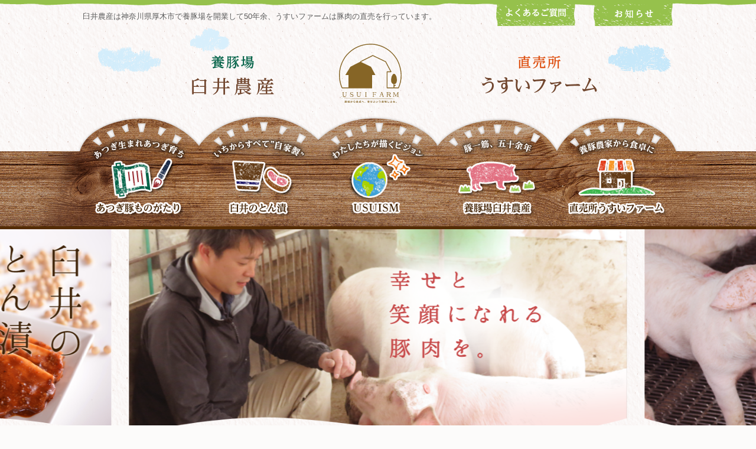

--- FILE ---
content_type: text/html; charset=UTF-8
request_url: https://www.usuinosan.jp/2018/05/
body_size: 10320
content:
<?xml version="1.0" encoding="utf-8"?>
<!DOCTYPE html PUBLIC "-//W3C//DTD XHTML 1.0 Transitional//EN" "http://www.w3.org/TR/xhtml1/DTD/xhtml1-transitional.dtd">
<html xmlns="http://www.w3.org/1999/xhtml" lang="ja" xml:lang="ja">
<head>
<meta http-equiv="Content-Type" content="text/html; charset=utf-8" />
<!--Require Javascript-->
	<!--[if IE]><meta http-equiv="X-UA-Compatible" content="IE=edge"><![endif]-->
	<!--[if lt IE 9]><script type="text/javascript" src="https://www.usuinosan.jp/wp/wp-content/themes/original/html5shiv.js"></script><![endif]-->
	<!--[if lt IE 9]><script type="text/javascript" src="https://www.usuinosan.jp/wp/wp-content/themes/original/IE9.js"></script><![endif]-->
<link href="https://www.usuinosan.jp/wp/wp-content/themes/original/style.css" rel="stylesheet" type="text/css" />
<link rel="shortcut icon" href="https://www.usuinosan.jp/wp/wp-content/themes/original/favicon.ico" type="image/vnd.microsoft.icon">
<link rel="icon" href="https://www.usuinosan.jp/wp/wp-content/themes/original/favicon.ico" type="image/vnd.microsoft.icon">
<script type="text/javascript" src="https://www.usuinosan.jp/wp/wp-content/themes/original/tel-link.js"></script>
<link href='https://fonts.googleapis.com/css?family=Anton' rel='stylesheet' type='text/css'>
<link rel="stylesheet" href="https://www.usuinosan.jp/wp/wp-content/themes/original/swiper.min.css">
<title>トップページ|養豚・豚肉 あつぎ豚　臼井農産</title>
<meta name="description" content="臼井農産・うすいファームの公式HPです。神奈川県厚木市にてあつぎ豚の養豚（臼井農産）と精肉の直売（うすいファーム）をしております。主力商品のとん漬けは全てが手作りです。餌についても当社こだわりの飼料を与え、とん漬け用の味噌ももちろん手作りです（大豆から作っています）。数々のメディアにも紹介いただいた当社の商品を是非ご賞味下さい！当社自慢の豚肉はバーベキューなどにもおすすめです！飲食店様向けの販売もしております。一頭買い等お気軽にご相談下さい。詳細はうすいファーム（046-228-1326）にお問合せ下さい。営業時間は11:00～18:00まで。毎週月曜日と年末年始に休みをいただいております。【住所】神奈川県厚木市上落合227-1" />
<meta name="keywords" content="うすいのうさん,臼井農産,うすいふぁーむ,うすいファーム,厚木豚,とん漬け,お歳暮,お中元,ギフト" />
<meta name="viewport" content="width=device-width,initial-scale=1.0,minimum-scale=1.0,maximum-scale=1.0,user-scalable=no">
<meta name="format-detection" content="telephone=no">
<link rel="alternate" type="application/rss+xml" title="RSS フィード" href="https://www.usuinosan.jp/feed/">
<link rel="alternate" type="application/rss+xml" title="RSS フィード" href="https://www.usuinosan.jp/feed/atom/">
<!-- pagetopのJavascript -->
<script type="text/javascript" src="//ajax.googleapis.com/ajax/libs/jquery/1.9.1/jquery.min.js?ver=3.8.1"></script>
<script type="text/javascript" src="https://www.usuinosan.jp/wp/wp-content/themes/original/tel-link.js"></script>
<script type="text/javascript" src="https://www.usuinosan.jp/wp/wp-content/themes/original/tel-img.js"></script>
<script type='text/javascript'>
$(function(){
  $("#toggle").click(function(){
    $("#menu").slideToggle();
    return false;
  });
  $(window).resize(function(){
    var win = $(window).width();
    var p = 480;
    if(win > p){
      $("#menu").show();
    } else {
      $("#menu").hide();
    }
  });
});
</script>
<script>
$(document).ready(function(){
	// hide #back-top first
	$("#back-top").hide();
	
	// fade in #back-top
	$(function () {
		$(window).scroll(function () {
			if ($(this).scrollTop() > 200) {
				$('#back-top').fadeIn();
			} else {
				$('#back-top').fadeOut();
			}
		});
		// scroll body to 0px on click
		$('#back-top a').click(function () {
			$('body,html').animate({
				scrollTop: 0
			}, 800);
			return false;
		});
	});
});
</script>
<!-- pagetopのJavascript -->
<meta name='robots' content='max-image-preview:large' />
<link rel="alternate" type="application/rss+xml" title="養豚場臼井農産・直売所うすいファーム &raquo; フィード" href="https://www.usuinosan.jp/feed/" />
<link rel="alternate" type="application/rss+xml" title="養豚場臼井農産・直売所うすいファーム &raquo; コメントフィード" href="https://www.usuinosan.jp/comments/feed/" />
<script type="text/javascript">
/* <![CDATA[ */
window._wpemojiSettings = {"baseUrl":"https:\/\/s.w.org\/images\/core\/emoji\/15.0.3\/72x72\/","ext":".png","svgUrl":"https:\/\/s.w.org\/images\/core\/emoji\/15.0.3\/svg\/","svgExt":".svg","source":{"concatemoji":"https:\/\/www.usuinosan.jp\/wp\/wp-includes\/js\/wp-emoji-release.min.js?ver=6.5.7"}};
/*! This file is auto-generated */
!function(i,n){var o,s,e;function c(e){try{var t={supportTests:e,timestamp:(new Date).valueOf()};sessionStorage.setItem(o,JSON.stringify(t))}catch(e){}}function p(e,t,n){e.clearRect(0,0,e.canvas.width,e.canvas.height),e.fillText(t,0,0);var t=new Uint32Array(e.getImageData(0,0,e.canvas.width,e.canvas.height).data),r=(e.clearRect(0,0,e.canvas.width,e.canvas.height),e.fillText(n,0,0),new Uint32Array(e.getImageData(0,0,e.canvas.width,e.canvas.height).data));return t.every(function(e,t){return e===r[t]})}function u(e,t,n){switch(t){case"flag":return n(e,"\ud83c\udff3\ufe0f\u200d\u26a7\ufe0f","\ud83c\udff3\ufe0f\u200b\u26a7\ufe0f")?!1:!n(e,"\ud83c\uddfa\ud83c\uddf3","\ud83c\uddfa\u200b\ud83c\uddf3")&&!n(e,"\ud83c\udff4\udb40\udc67\udb40\udc62\udb40\udc65\udb40\udc6e\udb40\udc67\udb40\udc7f","\ud83c\udff4\u200b\udb40\udc67\u200b\udb40\udc62\u200b\udb40\udc65\u200b\udb40\udc6e\u200b\udb40\udc67\u200b\udb40\udc7f");case"emoji":return!n(e,"\ud83d\udc26\u200d\u2b1b","\ud83d\udc26\u200b\u2b1b")}return!1}function f(e,t,n){var r="undefined"!=typeof WorkerGlobalScope&&self instanceof WorkerGlobalScope?new OffscreenCanvas(300,150):i.createElement("canvas"),a=r.getContext("2d",{willReadFrequently:!0}),o=(a.textBaseline="top",a.font="600 32px Arial",{});return e.forEach(function(e){o[e]=t(a,e,n)}),o}function t(e){var t=i.createElement("script");t.src=e,t.defer=!0,i.head.appendChild(t)}"undefined"!=typeof Promise&&(o="wpEmojiSettingsSupports",s=["flag","emoji"],n.supports={everything:!0,everythingExceptFlag:!0},e=new Promise(function(e){i.addEventListener("DOMContentLoaded",e,{once:!0})}),new Promise(function(t){var n=function(){try{var e=JSON.parse(sessionStorage.getItem(o));if("object"==typeof e&&"number"==typeof e.timestamp&&(new Date).valueOf()<e.timestamp+604800&&"object"==typeof e.supportTests)return e.supportTests}catch(e){}return null}();if(!n){if("undefined"!=typeof Worker&&"undefined"!=typeof OffscreenCanvas&&"undefined"!=typeof URL&&URL.createObjectURL&&"undefined"!=typeof Blob)try{var e="postMessage("+f.toString()+"("+[JSON.stringify(s),u.toString(),p.toString()].join(",")+"));",r=new Blob([e],{type:"text/javascript"}),a=new Worker(URL.createObjectURL(r),{name:"wpTestEmojiSupports"});return void(a.onmessage=function(e){c(n=e.data),a.terminate(),t(n)})}catch(e){}c(n=f(s,u,p))}t(n)}).then(function(e){for(var t in e)n.supports[t]=e[t],n.supports.everything=n.supports.everything&&n.supports[t],"flag"!==t&&(n.supports.everythingExceptFlag=n.supports.everythingExceptFlag&&n.supports[t]);n.supports.everythingExceptFlag=n.supports.everythingExceptFlag&&!n.supports.flag,n.DOMReady=!1,n.readyCallback=function(){n.DOMReady=!0}}).then(function(){return e}).then(function(){var e;n.supports.everything||(n.readyCallback(),(e=n.source||{}).concatemoji?t(e.concatemoji):e.wpemoji&&e.twemoji&&(t(e.twemoji),t(e.wpemoji)))}))}((window,document),window._wpemojiSettings);
/* ]]> */
</script>
<style id='wp-emoji-styles-inline-css' type='text/css'>

	img.wp-smiley, img.emoji {
		display: inline !important;
		border: none !important;
		box-shadow: none !important;
		height: 1em !important;
		width: 1em !important;
		margin: 0 0.07em !important;
		vertical-align: -0.1em !important;
		background: none !important;
		padding: 0 !important;
	}
</style>
<link rel='stylesheet' id='wp-block-library-css' href='https://www.usuinosan.jp/wp/wp-includes/css/dist/block-library/style.min.css?ver=6.5.7' type='text/css' media='all' />
<style id='classic-theme-styles-inline-css' type='text/css'>
/*! This file is auto-generated */
.wp-block-button__link{color:#fff;background-color:#32373c;border-radius:9999px;box-shadow:none;text-decoration:none;padding:calc(.667em + 2px) calc(1.333em + 2px);font-size:1.125em}.wp-block-file__button{background:#32373c;color:#fff;text-decoration:none}
</style>
<style id='global-styles-inline-css' type='text/css'>
body{--wp--preset--color--black: #000000;--wp--preset--color--cyan-bluish-gray: #abb8c3;--wp--preset--color--white: #ffffff;--wp--preset--color--pale-pink: #f78da7;--wp--preset--color--vivid-red: #cf2e2e;--wp--preset--color--luminous-vivid-orange: #ff6900;--wp--preset--color--luminous-vivid-amber: #fcb900;--wp--preset--color--light-green-cyan: #7bdcb5;--wp--preset--color--vivid-green-cyan: #00d084;--wp--preset--color--pale-cyan-blue: #8ed1fc;--wp--preset--color--vivid-cyan-blue: #0693e3;--wp--preset--color--vivid-purple: #9b51e0;--wp--preset--gradient--vivid-cyan-blue-to-vivid-purple: linear-gradient(135deg,rgba(6,147,227,1) 0%,rgb(155,81,224) 100%);--wp--preset--gradient--light-green-cyan-to-vivid-green-cyan: linear-gradient(135deg,rgb(122,220,180) 0%,rgb(0,208,130) 100%);--wp--preset--gradient--luminous-vivid-amber-to-luminous-vivid-orange: linear-gradient(135deg,rgba(252,185,0,1) 0%,rgba(255,105,0,1) 100%);--wp--preset--gradient--luminous-vivid-orange-to-vivid-red: linear-gradient(135deg,rgba(255,105,0,1) 0%,rgb(207,46,46) 100%);--wp--preset--gradient--very-light-gray-to-cyan-bluish-gray: linear-gradient(135deg,rgb(238,238,238) 0%,rgb(169,184,195) 100%);--wp--preset--gradient--cool-to-warm-spectrum: linear-gradient(135deg,rgb(74,234,220) 0%,rgb(151,120,209) 20%,rgb(207,42,186) 40%,rgb(238,44,130) 60%,rgb(251,105,98) 80%,rgb(254,248,76) 100%);--wp--preset--gradient--blush-light-purple: linear-gradient(135deg,rgb(255,206,236) 0%,rgb(152,150,240) 100%);--wp--preset--gradient--blush-bordeaux: linear-gradient(135deg,rgb(254,205,165) 0%,rgb(254,45,45) 50%,rgb(107,0,62) 100%);--wp--preset--gradient--luminous-dusk: linear-gradient(135deg,rgb(255,203,112) 0%,rgb(199,81,192) 50%,rgb(65,88,208) 100%);--wp--preset--gradient--pale-ocean: linear-gradient(135deg,rgb(255,245,203) 0%,rgb(182,227,212) 50%,rgb(51,167,181) 100%);--wp--preset--gradient--electric-grass: linear-gradient(135deg,rgb(202,248,128) 0%,rgb(113,206,126) 100%);--wp--preset--gradient--midnight: linear-gradient(135deg,rgb(2,3,129) 0%,rgb(40,116,252) 100%);--wp--preset--font-size--small: 13px;--wp--preset--font-size--medium: 20px;--wp--preset--font-size--large: 36px;--wp--preset--font-size--x-large: 42px;--wp--preset--spacing--20: 0.44rem;--wp--preset--spacing--30: 0.67rem;--wp--preset--spacing--40: 1rem;--wp--preset--spacing--50: 1.5rem;--wp--preset--spacing--60: 2.25rem;--wp--preset--spacing--70: 3.38rem;--wp--preset--spacing--80: 5.06rem;--wp--preset--shadow--natural: 6px 6px 9px rgba(0, 0, 0, 0.2);--wp--preset--shadow--deep: 12px 12px 50px rgba(0, 0, 0, 0.4);--wp--preset--shadow--sharp: 6px 6px 0px rgba(0, 0, 0, 0.2);--wp--preset--shadow--outlined: 6px 6px 0px -3px rgba(255, 255, 255, 1), 6px 6px rgba(0, 0, 0, 1);--wp--preset--shadow--crisp: 6px 6px 0px rgba(0, 0, 0, 1);}:where(.is-layout-flex){gap: 0.5em;}:where(.is-layout-grid){gap: 0.5em;}body .is-layout-flex{display: flex;}body .is-layout-flex{flex-wrap: wrap;align-items: center;}body .is-layout-flex > *{margin: 0;}body .is-layout-grid{display: grid;}body .is-layout-grid > *{margin: 0;}:where(.wp-block-columns.is-layout-flex){gap: 2em;}:where(.wp-block-columns.is-layout-grid){gap: 2em;}:where(.wp-block-post-template.is-layout-flex){gap: 1.25em;}:where(.wp-block-post-template.is-layout-grid){gap: 1.25em;}.has-black-color{color: var(--wp--preset--color--black) !important;}.has-cyan-bluish-gray-color{color: var(--wp--preset--color--cyan-bluish-gray) !important;}.has-white-color{color: var(--wp--preset--color--white) !important;}.has-pale-pink-color{color: var(--wp--preset--color--pale-pink) !important;}.has-vivid-red-color{color: var(--wp--preset--color--vivid-red) !important;}.has-luminous-vivid-orange-color{color: var(--wp--preset--color--luminous-vivid-orange) !important;}.has-luminous-vivid-amber-color{color: var(--wp--preset--color--luminous-vivid-amber) !important;}.has-light-green-cyan-color{color: var(--wp--preset--color--light-green-cyan) !important;}.has-vivid-green-cyan-color{color: var(--wp--preset--color--vivid-green-cyan) !important;}.has-pale-cyan-blue-color{color: var(--wp--preset--color--pale-cyan-blue) !important;}.has-vivid-cyan-blue-color{color: var(--wp--preset--color--vivid-cyan-blue) !important;}.has-vivid-purple-color{color: var(--wp--preset--color--vivid-purple) !important;}.has-black-background-color{background-color: var(--wp--preset--color--black) !important;}.has-cyan-bluish-gray-background-color{background-color: var(--wp--preset--color--cyan-bluish-gray) !important;}.has-white-background-color{background-color: var(--wp--preset--color--white) !important;}.has-pale-pink-background-color{background-color: var(--wp--preset--color--pale-pink) !important;}.has-vivid-red-background-color{background-color: var(--wp--preset--color--vivid-red) !important;}.has-luminous-vivid-orange-background-color{background-color: var(--wp--preset--color--luminous-vivid-orange) !important;}.has-luminous-vivid-amber-background-color{background-color: var(--wp--preset--color--luminous-vivid-amber) !important;}.has-light-green-cyan-background-color{background-color: var(--wp--preset--color--light-green-cyan) !important;}.has-vivid-green-cyan-background-color{background-color: var(--wp--preset--color--vivid-green-cyan) !important;}.has-pale-cyan-blue-background-color{background-color: var(--wp--preset--color--pale-cyan-blue) !important;}.has-vivid-cyan-blue-background-color{background-color: var(--wp--preset--color--vivid-cyan-blue) !important;}.has-vivid-purple-background-color{background-color: var(--wp--preset--color--vivid-purple) !important;}.has-black-border-color{border-color: var(--wp--preset--color--black) !important;}.has-cyan-bluish-gray-border-color{border-color: var(--wp--preset--color--cyan-bluish-gray) !important;}.has-white-border-color{border-color: var(--wp--preset--color--white) !important;}.has-pale-pink-border-color{border-color: var(--wp--preset--color--pale-pink) !important;}.has-vivid-red-border-color{border-color: var(--wp--preset--color--vivid-red) !important;}.has-luminous-vivid-orange-border-color{border-color: var(--wp--preset--color--luminous-vivid-orange) !important;}.has-luminous-vivid-amber-border-color{border-color: var(--wp--preset--color--luminous-vivid-amber) !important;}.has-light-green-cyan-border-color{border-color: var(--wp--preset--color--light-green-cyan) !important;}.has-vivid-green-cyan-border-color{border-color: var(--wp--preset--color--vivid-green-cyan) !important;}.has-pale-cyan-blue-border-color{border-color: var(--wp--preset--color--pale-cyan-blue) !important;}.has-vivid-cyan-blue-border-color{border-color: var(--wp--preset--color--vivid-cyan-blue) !important;}.has-vivid-purple-border-color{border-color: var(--wp--preset--color--vivid-purple) !important;}.has-vivid-cyan-blue-to-vivid-purple-gradient-background{background: var(--wp--preset--gradient--vivid-cyan-blue-to-vivid-purple) !important;}.has-light-green-cyan-to-vivid-green-cyan-gradient-background{background: var(--wp--preset--gradient--light-green-cyan-to-vivid-green-cyan) !important;}.has-luminous-vivid-amber-to-luminous-vivid-orange-gradient-background{background: var(--wp--preset--gradient--luminous-vivid-amber-to-luminous-vivid-orange) !important;}.has-luminous-vivid-orange-to-vivid-red-gradient-background{background: var(--wp--preset--gradient--luminous-vivid-orange-to-vivid-red) !important;}.has-very-light-gray-to-cyan-bluish-gray-gradient-background{background: var(--wp--preset--gradient--very-light-gray-to-cyan-bluish-gray) !important;}.has-cool-to-warm-spectrum-gradient-background{background: var(--wp--preset--gradient--cool-to-warm-spectrum) !important;}.has-blush-light-purple-gradient-background{background: var(--wp--preset--gradient--blush-light-purple) !important;}.has-blush-bordeaux-gradient-background{background: var(--wp--preset--gradient--blush-bordeaux) !important;}.has-luminous-dusk-gradient-background{background: var(--wp--preset--gradient--luminous-dusk) !important;}.has-pale-ocean-gradient-background{background: var(--wp--preset--gradient--pale-ocean) !important;}.has-electric-grass-gradient-background{background: var(--wp--preset--gradient--electric-grass) !important;}.has-midnight-gradient-background{background: var(--wp--preset--gradient--midnight) !important;}.has-small-font-size{font-size: var(--wp--preset--font-size--small) !important;}.has-medium-font-size{font-size: var(--wp--preset--font-size--medium) !important;}.has-large-font-size{font-size: var(--wp--preset--font-size--large) !important;}.has-x-large-font-size{font-size: var(--wp--preset--font-size--x-large) !important;}
.wp-block-navigation a:where(:not(.wp-element-button)){color: inherit;}
:where(.wp-block-post-template.is-layout-flex){gap: 1.25em;}:where(.wp-block-post-template.is-layout-grid){gap: 1.25em;}
:where(.wp-block-columns.is-layout-flex){gap: 2em;}:where(.wp-block-columns.is-layout-grid){gap: 2em;}
.wp-block-pullquote{font-size: 1.5em;line-height: 1.6;}
</style>
<link rel='stylesheet' id='contact-form-7-css' href='https://www.usuinosan.jp/wp/wp-content/plugins/contact-form-7/includes/css/styles.css?ver=5.9.3' type='text/css' media='all' />
<link rel='stylesheet' id='meteor-slides-css' href='https://www.usuinosan.jp/wp/wp-content/plugins/meteor-slides/css/meteor-slides.css?ver=1.0' type='text/css' media='all' />
<link rel='stylesheet' id='tablepress-default-css' href='https://www.usuinosan.jp/wp/wp-content/tablepress-combined.min.css?ver=26' type='text/css' media='all' />
<link rel='stylesheet' id='jquery.lightbox.min.css-css' href='https://www.usuinosan.jp/wp/wp-content/plugins/wp-jquery-lightbox/styles/lightbox.min.css?ver=1.5.3' type='text/css' media='all' />
<link rel='stylesheet' id='jqlb-overrides-css' href='https://www.usuinosan.jp/wp/wp-content/plugins/wp-jquery-lightbox/styles/overrides.css?ver=1.5.3' type='text/css' media='all' />
<style id='jqlb-overrides-inline-css' type='text/css'>

		#outerImageContainer {
			box-shadow: 0 0 4px 2px rgba(0,0,0,.2);
		}
		#imageContainer{
			padding: 6px;
		}
		#imageDataContainer {
			box-shadow: ;
		}
		#prevArrow,
		#nextArrow{
			background-color: rgba(255,255,255,.7;
			color: #000000;
		}
</style>
<script type="text/javascript" src="https://www.usuinosan.jp/wp/wp-includes/js/jquery/jquery.min.js?ver=3.7.1" id="jquery-core-js"></script>
<script type="text/javascript" src="https://www.usuinosan.jp/wp/wp-includes/js/jquery/jquery-migrate.min.js?ver=3.4.1" id="jquery-migrate-js"></script>
<script type="text/javascript" src="https://www.usuinosan.jp/wp/wp-content/plugins/meteor-slides/js/jquery.cycle.all.js?ver=6.5.7" id="jquery-cycle-js"></script>
<script type="text/javascript" src="https://www.usuinosan.jp/wp/wp-content/plugins/meteor-slides/js/jquery.metadata.v2.js?ver=6.5.7" id="jquery-metadata-js"></script>
<script type="text/javascript" src="https://www.usuinosan.jp/wp/wp-content/plugins/meteor-slides/js/jquery.touchwipe.1.1.1.js?ver=6.5.7" id="jquery-touchwipe-js"></script>
<script type="text/javascript" id="meteorslides-script-js-extra">
/* <![CDATA[ */
var meteorslidessettings = {"meteorslideshowspeed":"2000","meteorslideshowduration":"10000","meteorslideshowheight":"544","meteorslideshowwidth":"720","meteorslideshowtransition":"uncover"};
/* ]]> */
</script>
<script type="text/javascript" src="https://www.usuinosan.jp/wp/wp-content/plugins/meteor-slides/js/slideshow.js?ver=6.5.7" id="meteorslides-script-js"></script>
<link rel="https://api.w.org/" href="https://www.usuinosan.jp/wp-json/" /><link rel="EditURI" type="application/rsd+xml" title="RSD" href="https://www.usuinosan.jp/wp/xmlrpc.php?rsd" />
<meta name="generator" content="WordPress 6.5.7" />
<script>
  (function(i,s,o,g,r,a,m){i['GoogleAnalyticsObject']=r;i[r]=i[r]||function(){
  (i[r].q=i[r].q||[]).push(arguments)},i[r].l=1*new Date();a=s.createElement(o),
  m=s.getElementsByTagName(o)[0];a.async=1;a.src=g;m.parentNode.insertBefore(a,m)
  })(window,document,'script','https://www.google-analytics.com/analytics.js','ga');
  ga('create', 'UA-101653515-1', 'auto');
  ga('send', 'pageview');
</script>
<style type="text/css">.recentcomments a{display:inline !important;padding:0 !important;margin:0 !important;}</style></head>
<body>
<div id="headbox">
<div id="headleft">
<h1>臼井農産は神奈川県厚木市で養豚場を開業して50年余、うすいファームは豚肉の直売を行っています。</h1>
</div>

<div id="headright">
<div id="hdr01"><a href="https://www.usuinosan.jp/%e3%82%88%e3%81%8f%e3%81%82%e3%82%8b%e8%b3%aa%e5%95%8f/" title="よくある質問"><img src="https://www.usuinosan.jp/wp/wp-content/themes/original/images/head_qa.png" width="135" height="44" alt="よくある質問" /></a></div>
<div id="hdr02"><a href="https://www.usuinosan.jp/category/info/" title="お知らせ"><img src="https://www.usuinosan.jp/wp/wp-content/themes/original/images/head_en.png" width="135" height="44" alt="お知らせ" /></a></div>
<hr />
</div>
<hr />
</div>

<div id="headlogo">
<div id="logobox">
<div id="logobox01"><a href="https://www.usuinosan.jp/%e9%a4%8a%e8%b1%9a%e5%a0%b4-%e8%87%bc%e4%ba%95%e8%be%b2%e7%94%a3/" title="養豚場　臼井農産"><img class="hdspnone" src="https://www.usuinosan.jp/wp/wp-content/themes/original/images/head_nousan.png" alt="養豚場　臼井農産" /><img class="hdpcnone" src="https://www.usuinosan.jp/wp/wp-content/themes/original/images/head_nousan_sp.png" width="125" height="47" alt="養豚場　臼井農産" /></a></div>
<div id="logobox02"><a href="https://www.usuinosan.jp" title="臼井農産　ホーム"><img class="hdspnone" src="https://www.usuinosan.jp/wp/wp-content/themes/original/images/head_logo_132x100.svg" alt="臼井農産" /><img class="hdpcnone" src="https://www.usuinosan.jp/wp/wp-content/themes/original/images/head_logo_132x100.svg" width="70" height="47" alt="臼井農産" /></a></div>
<div id="logobox03"><a href="https://www.usuinosan.jp/%e7%9b%b4%e5%a3%b2%e6%89%80%e3%81%86%e3%81%99%e3%81%84%e3%83%95%e3%82%a1%e3%83%bc%e3%83%a0/" title="直売所　うすいファーム"><img class="hdspnone" src="https://www.usuinosan.jp/wp/wp-content/themes/original/images/head_farm.png" alt="直売所　うすいファーム" /><img class="hdpcnone" src="https://www.usuinosan.jp/wp/wp-content/themes/original/images/head_farm_sp.png" width="125" height="47" alt="直売所　うすいファーム" /></a></div>
<hr />
</div>
</div>

<div id="toggle"><a href="#">menu</a></div>
<div id="gmenu">
<div id="gnavi">
<ul id="menu">
<li id="menu01" title="あつぎ豚ものがたり"><a href="https://www.usuinosan.jp/%e3%81%82%e3%81%a4%e3%81%8e%e8%b1%9a-%e3%82%82%e3%81%ae%e3%81%8c%e3%81%9f%e3%82%8a/" title="あつぎ豚ものがたり"><span>あつぎ豚ものがたり</span></a></li>
<li id="menu02" title="臼井のとん漬"><a href="https://www.usuinosan.jp/%e8%87%bc%e4%ba%95%e3%81%ae%e3%81%a8%e3%82%93%e6%bc%ac/" title="臼井のとん漬"><span>臼井のとん漬</span></a></li>
<li id="menu03" title="USUIZM"><a href="https://www.usuinosan.jp/usuism/" title="USUIZM"><span>USUIZM</span></a></li>
<li id="menu04" title="養豚場臼井農産"><a href="https://www.usuinosan.jp/%e9%a4%8a%e8%b1%9a%e5%a0%b4-%e8%87%bc%e4%ba%95%e8%be%b2%e7%94%a3/" title="養豚場臼井農産"><span>養豚場臼井農産</span></a></li>
<li id="menu05" title="直売所うすいファーム"><a href="https://www.usuinosan.jp/%e7%9b%b4%e5%a3%b2%e6%89%80%e3%81%86%e3%81%99%e3%81%84%e3%83%95%e3%82%a1%e3%83%bc%e3%83%a0/" title="直売所うすいファーム"><span>直売所うすいファーム</span></a></li>
<hr />
</ul>
</div>
</div>
<div id="indexwrap">
<div id="indexbox">
<div class="swiper-container">
    <ul class="swiper-wrapper">
        <li class="swiper-slide">
        <img src="https://www.usuinosan.jp/wp/wp-content/themes/original/images/slide1.png" width="1000" height="420" alt="スライド１" />
        </li>
        <li class="swiper-slide">
       <img src="https://www.usuinosan.jp/wp/wp-content/themes/original/images/slide2.png" width="1000" height="420" alt="スライド2" />
        </li>
        <li class="swiper-slide">
        <img src="https://www.usuinosan.jp/wp/wp-content/themes/original/images/slide3.png" width="1000" height="420" alt="スライド3" />
        </li>
        <li class="swiper-slide">
        <img src="https://www.usuinosan.jp/wp/wp-content/themes/original/images/slide4.png" width="1000" height="420" alt="スライド4" />
        </li>
        <li class="swiper-slide">
        <img src="https://www.usuinosan.jp/wp/wp-content/themes/original/images/slide5.png" width="1000" height="420" alt="スライド5" />
        </li>
        <li class="swiper-slide">
        <img src="https://www.usuinosan.jp/wp/wp-content/themes/original/images/slide6.png" width="1000" height="420" alt="スライド6" />
        </li>
    </ul>
</div>

<script src="https://www.usuinosan.jp/wp/wp-content/themes/original/swiper.min.js"></script>
<script>
    var swiper = new Swiper('.swiper-container', {
        slidesPerView: 1.5,
		centeredSlides:true,
		loopAdditionalSlides:2,
        spaceBetween: 30,
	    loop: true,
		autoplay:7000,
		calculateHeight:true,
        freeMode: true
    });
</script>
</div>
</div>
<div id="bluebelt">
<div id="bluebeltin">
<ul>
<li><a href="https://www.usuinosan.jp/category/restaurant/" title="レストラン de あつぎ豚"><img src="https://www.usuinosan.jp/wp/wp-content/themes/original/images/btn_restaurant.png" width="270" height="102" alt="レストラン de あつぎ豚" /></a></li>
<li><a href="https://www.usuinosan.jp/%e3%81%82%e3%81%a4%e3%81%8e%e8%b1%9a%e3%80%80%e3%81%8a%e3%81%84%e3%81%97%e3%81%95%e3%81%b8%e3%81%ae%e3%81%93%e3%81%a0%e3%82%8f%e3%82%8a/" title="おいしさへのこだわり"><img src="https://www.usuinosan.jp/wp/wp-content/themes/original/images/btn_kodawari.png" width="270" height="105" alt="おいしさへのこだわり" /></a></li>
<li><a href="https://www.usuinosan.jp/%e3%81%82%e3%81%a4%e3%81%8e%e8%b1%9a%e7%89%b9%e8%a3%bd%e3%82%ae%e3%83%95%e3%83%88/" title="あつぎ豚特製ギフト"><img src="https://www.usuinosan.jp/wp/wp-content/themes/original/images/btn_gift.png" width="270" height="105" alt="あつぎ豚特選ギフト" /></a></li>
<hr />
</ul>
</div>
</div>

<div id="spbelt">
<ul>
<li><a href="https://www.usuinosan.jp/category/restaurant/" title="レストラン de あつぎ豚"><img src="https://www.usuinosan.jp/wp/wp-content/themes/original/images/btn_restaurant_sp.png" width="100" height="100" alt="レストラン de あつぎ豚" /></a></li>
<li><a href="https://www.usuinosan.jp/%e3%81%82%e3%81%a4%e3%81%8e%e8%b1%9a%e3%80%80%e3%81%8a%e3%81%84%e3%81%97%e3%81%95%e3%81%b8%e3%81%ae%e3%81%93%e3%81%a0%e3%82%8f%e3%82%8a/" title="おいしさへのこだわり"><img src="https://www.usuinosan.jp/wp/wp-content/themes/original/images/btn_kodawari_sp.png" width="100" height="100" alt="おいしさへのこだわり" /></a></li>
<li><a href="https://www.usuinosan.jp/%e3%81%82%e3%81%a4%e3%81%8e%e8%b1%9a%e7%89%b9%e8%a3%bd%e3%82%ae%e3%83%95%e3%83%88/" title="あつぎ豚特製ギフト"><img src="https://www.usuinosan.jp/wp/wp-content/themes/original/images/btn_gift_sp.png" width="100" height="100" alt="あつぎ豚特選ギフト" /></a></li>
<hr />
</ul>
</div>

<div id="ecwrap">
<div id="ecwrapin">
<p id="ecimg" title="臼井ファーム公式通販サイトはコチラから"><a href="https://www.usuifarm.com/" target="_blank" title="臼井ファーム公式通販サイトはコチラから"><img src="https://www.usuinosan.jp/wp/wp-content/themes/original/images/bnr_ec.png" width="717" height="158" alt="臼井ファーム公式通販サイトはコチラから" /></a></p>
</div>
</div>

<div>
<p id="ecimg" title="あつぎ豚が食べられるお店"><a href="https://www.usuinosan.jp/%e3%81%82%e3%81%a4%e3%81%8e%e8%b1%9a%e3%81%8c%e9%a3%9f%e3%81%b9%e3%82%89%e3%82%8c%e3%82%8b%e3%81%8a%e5%ba%97/" target="_blank" title="あつぎ豚が食べられるお店"><img src="https://www.usuinosan.jp/wp/wp-content/themes/original/images/eat_bnr.jpg" width="717" height="158" alt="あつぎ豚が食べられるお店" /></a></p>
</div>
	
<p id="back-top">
    <a href="#top"><span></span>PAGE TO TOP</a>
</p><div id="contentswrap">
<div id="wrap">
<div id="topmain">

<a href="https://www.usuinosan.jp/%e3%81%82%e3%81%a4%e3%81%8e%e8%b1%9a-%e3%82%82%e3%81%ae%e3%81%8c%e3%81%9f%e3%82%8a/"><img src="https://www.usuinosan.jp/wp/wp-content/themes/original/images/top_atugi.png" width="720" height="auto" alt="“豚肉を美味しく食べてもらいたい”その想いから生まれたオリジナルブランド“あつぎ豚”" /></a>


<div class="topmesse01">
<div class="topmesse01in">
<h2><span>私たちは“幸せと、笑顔になれる豚肉を”テーマに生産から販売まで<br />
一貫したプロセスに取り組み、豚肉の品質管理・向上を目指しています。</span></h2>

<div class="topmesse02">
<div class="topmesse02l">
<img src="https://www.usuinosan.jp/wp/wp-content/themes/original/images/top_group_nousan.png" width="330" height="139" alt="農場　臼井農産" />
<div class="topmesse02cen">
<a href="https://www.usuinosan.jp/%e9%a4%8a%e8%b1%9a%e5%a0%b4-%e8%87%bc%e4%ba%95%e8%be%b2%e7%94%a3/"><img src="https://www.usuinosan.jp/wp/wp-content/themes/original/images/top_group_nousanimg.png" width="300" height="221" alt="農場　臼井農産" /></a>
<a href="https://www.usuinosan.jp/%e9%a4%8a%e8%b1%9a%e5%a0%b4-%e8%87%bc%e4%ba%95%e8%be%b2%e7%94%a3/"><img src="https://www.usuinosan.jp/wp/wp-content/themes/original/images/top_group_nousan_t.png" width="153" height="31" alt="臼井農産のご紹介" /></a>
</div>
<div class="topmesse02pd">
<p class="grefon">“幸せと笑顔になれる豚肉を”目指して餌から飼育法までこだわり、愛情を込めて育てております。</p>

<p>〒243-0213　神奈川県厚木市飯山3575<br />
TEL：046-241-7462<br><br>※こちらの電話番号は販売店舗ではありません。一般のお客様は、こちらへのお問合せ電話をご遠慮いただきますようお願い致します。</p>
<table>
  <tr>
    <td><a href="https://www.usuinosan.jp/%e3%81%8a%e5%95%8f%e3%81%84%e5%90%88%e3%82%8f%e3%81%9b/"><img  src="https://www.usuinosan.jp/wp/wp-content/themes/original/images/top_group_nousan_con.png" width="110" height="110" alt="お問い合わせ"/></a></td>
    <td><a href="https://www.usuinosan.jp/%e9%a4%8a%e8%b1%9a%e5%a0%b4-%e8%87%bc%e4%ba%95%e8%be%b2%e7%94%a3/#map"><img src="https://www.usuinosan.jp/wp/wp-content/themes/original/images/top_group_nousan_acc.png" width="110" height="110" alt="アクセスマップ" /></a></td>
  </tr>
</table>
</div>
</div>
<div class="topmesse02r">
<img src="https://www.usuinosan.jp/wp/wp-content/themes/original/images/top_group_farm.png" width="330" height="139" alt="直売所　うすいファーム" />
<div class="topmesse02cen">
<a href="https://www.usuinosan.jp/%e7%9b%b4%e5%a3%b2%e6%89%80%e3%81%86%e3%81%99%e3%81%84%e3%83%95%e3%82%a1%e3%83%bc%e3%83%a0/"><img src="https://www.usuinosan.jp/wp/wp-content/themes/original/images/top_group_farmimg.png" width="300" height="221" alt="直売所　うすいファーム" /></a>
<a href="https://www.usuinosan.jp/%e7%9b%b4%e5%a3%b2%e6%89%80%e3%81%86%e3%81%99%e3%81%84%e3%83%95%e3%82%a1%e3%83%bc%e3%83%a0/"><img src="https://www.usuinosan.jp/wp/wp-content/themes/original/images/top_group_farm_t.png" width="183" height="31" alt="うすいファームのご紹介" /></a>
</div>
<div class="topmesse02pd">
<p class="orefon">養豚農家の直売所として、地域の皆様に喜んでいただける安心・安全でおいしい豚肉をお届けしております。</p>
<p>〒243-0025　神奈川県厚木市上落合227-1<br />
TEL：046-228-1326<br><br>※鎌倉海藻ポークについては臼井農産までお問合せください。<br><br></p>
<table>
  <tr>
    <td><a href="https://www.usuinosan.jp/%e3%81%8a%e5%95%8f%e3%81%84%e5%90%88%e3%82%8f%e3%81%9b/"><img src="https://www.usuinosan.jp/wp/wp-content/themes/original/images/top_group_farm_con.png" width="110" height="110" alt="お問い合わせ" /></a></td>
    <td><a href="https://www.usuinosan.jp/%e7%9b%b4%e5%a3%b2%e6%89%80%e3%81%86%e3%81%99%e3%81%84%e3%83%95%e3%82%a1%e3%83%bc%e3%83%a0/#map"><img src="https://www.usuinosan.jp/wp/wp-content/themes/original/images/top_group_farm_acc.png" width="110" height="110" alt="アクセスマップ" /></a></td>
  </tr>
</table>
</div>
</div>
<hr />
</div>

</div>
</div>


<a href="https://www.usuinosan.jp/%e8%87%bc%e4%ba%95%e3%81%ae%e3%81%a8%e3%82%93%e6%bc%ac/"><img src="https://www.usuinosan.jp/wp/wp-content/themes/original/images/top_tonzuke.png" width="720" height="300" alt="臼井のとん漬" /></a>

<div class="messe01">
<h2>“豚肉を美味しく食べてもらいたい”<br />
素材すべてにその想いを込めて</h2>
<p>あつぎ豚 臼井のとん漬は米を栽培し、それをもとに米麹を作り、<br />
大豆から育てた手作りの手前味噌で、手塩にかけて育てた豚肉を漬けこみます。<br />
私たちの想いのこもったこだわりの商品をぜひ一度お試しください。</p>
</div>


<div id="topicsbox">
<img class="cenimg" src="https://www.usuinosan.jp/wp/wp-content/themes/original/images/top_info_title.png" width="326" height="47" alt="お知らせ・トピックス" />
</div>

<div id="topicstable">
<table>
  <tr>
    <th scope="row">2026.01.14</th>
    <td><a href="https://www.usuinosan.jp/2026%e5%b9%b4-%e6%96%b0%e6%98%a5%e3%83%98%e3%83%ab%e3%82%b7%e3%83%bc%e3%83%95%e3%82%a7%e3%82%a2/">2026年 新春ヘルシーフェア</a></td>
  </tr>
  <tr>
    <th scope="row">2026.01.02</th>
    <td><a href="https://www.usuinosan.jp/1-4%ef%bd%9e1-31%e3%81%be%e3%81%a7%e3%81%ae%e6%9c%9f%e9%96%93%e9%99%90%e5%ae%9a%e8%b2%a9%e5%a3%b2%e3%80%8e%e3%83%ad%e3%83%bc%e3%82%b9%e3%82%ab%e3%83%84%e9%bb%92%e3%81%94%e3%81%be%e9%a2%a8%e5%91%b3/">1/4～1/31までの期間限定販売『ロースカツ黒ごま風味』</a></td>
  </tr>
</table>
</div>
<p class="align_r"><a href="https://www.usuinosan.jp/category/info/" title="詳しくはこちら"><img src="https://www.usuinosan.jp/wp/wp-content/themes/original/images/link.png" width="173" height="36" alt="詳しくはこちら" /></a></p>


<div id="blogtable">
<h3>あつぎ豚ブログ</h3>
<div id="blogtablebk">
<table>
  <tr>
    <th scope="row">2024.01.01</th>
    <td><a href="https://www.usuinosan.jp/%e3%81%86%e3%81%99%e3%81%84%e3%83%95%e3%82%a1%e3%83%bc%e3%83%a0%e3%83%96%e3%83%ad%e3%82%b0%e3%81%ae%e6%9b%b4%e6%96%b0%e3%81%af%e3%80%81%e4%b8%80%e6%97%a6%e7%b5%82%e4%ba%86%e3%81%a8%e3%81%aa%e3%82%8a/">うすいファームブログの更新は、一旦終了となります</a></td>
  </tr>
  <tr>
    <th scope="row">2023.12.29</th>
    <td><a href="https://www.usuinosan.jp/1%e5%b9%b4%e3%81%ae%e7%b7%a0%e3%82%81%e3%81%8f%e3%81%8f%e3%82%8a%e3%80%81%e3%81%86%e3%81%99%e3%81%84%e3%83%95%e3%82%a1%e3%83%bc%e3%83%a02023%e5%b9%b4%e3%83%a9%e3%82%b9%e3%83%88%e3%83%96%e3%83%ad/">1年の締めくくり、うすいファーム2023年ラストブログ</a></td>
  </tr>
  <tr>
    <th scope="row">2023.12.26</th>
    <td><a href="https://www.usuinosan.jp/%e5%b9%b4%e3%81%ae%e7%80%ac%e6%81%92%e4%be%8b%e3%82%a4%e3%83%99%e3%83%b3%e3%83%88%e4%bb%8a%e5%b9%b4%e3%82%82%e3%82%84%e3%82%8a%e3%81%be%e3%81%99%ef%bc%81/">年の瀬・恒例イベント、今年もやります！</a></td>
  </tr>
</table>
</div>
<p class="align_r"><a href="https://www.usuinosan.jp/category/blog/" title="詳しくはこちら"><img src="https://www.usuinosan.jp/wp/wp-content/themes/original/images/link.png" width="173" height="36" alt="詳しくはこちら" /></a></p>
</div>


</div>
<div id="side">
<div class="resp01"><a href="https://www.usuinosan.jp/%e3%81%86%e3%81%99%e3%81%84%e3%83%95%e3%82%a1%e3%83%bc%e3%83%a0-%e5%95%86%e5%93%81%e4%b8%80%e8%a6%a7/" title="うすいファーム商品のおしながき"><img src="https://www.usuinosan.jp/wp/wp-content/themes/original/images/side_oshinagaki.png" width="230" height="250" alt="うすいファーム商品のおしながき" /></a></div>
<!--div class="resp02"><a href="https://www.usuinosan.jp/?page_id=54" title="あつぎ豚取り扱い店舗募集"><img src="https://www.usuinosan.jp/wp/wp-content/themes/original/images/side_store.png" width="230" height="249" alt="あつぎ豚取り扱い店舗募集" /></a></div-->
<hr />
<div class="resp03"><a href="https://www.usuinosan.jp/%e6%8e%a1%e7%94%a8%e6%83%85%e5%a0%b1/" title="採用情報"><img src="https://www.usuinosan.jp/wp/wp-content/themes/original/images/side_recruit.png" width="230" height="140" alt="採用情報" /></a></div>
<div class="resp04"><a href="https://www.usuinosan.jp/category/blog/" title="養豚農家ブログ"><img src="https://www.usuinosan.jp/wp/wp-content/themes/original/images/side_farmblog.png" width="230" height="94" alt="養豚農家ブログ" /></a></div>
<div class="respo07">
<a href="https://www.usuinosan.jp/%e3%81%82%e3%81%a4%e3%81%8e%e8%b1%9a%e3%81%8c%e9%a3%9f%e3%81%b9%e3%82%89%e3%82%8c%e3%82%8b%e3%81%8a%e5%ba%97/" title="あつぎ豚が食べられるお店"><img src="https://www.usuinosan.jp/wp/wp-content/themes/original/images/side_eat.png" width="230" height="94" alt="あつぎ豚が食べられるお店" /></a></div>

<div class="resp05"><a href="https://www.usuinosan.jp/category/link/" title="関連リンク"><img src="https://www.usuinosan.jp/wp/wp-content/themes/original/images/side_link.png" width="230" height="94" alt="関連リンク" /></a></div>
<div class="resp06"><a href="https://www.usuinosan.jp/%e3%81%8a%e5%95%8f%e3%81%84%e5%90%88%e3%82%8f%e3%81%9b/" title="お問い合わせ"><img src="https://www.usuinosan.jp/wp/wp-content/themes/original/images/side_contact.png" width="230" height="167" alt="お問い合わせ" /></a></div>
<div class="resp05"><a href="https://www.facebook.com/%E3%81%82%E3%81%A4%E3%81%8E%E8%B1%9A-%E9%A4%8A%E8%B1%9A%E8%BE%B2%E5%AE%B6%E3%81%AE%E7%9B%B4%E5%A3%B2%E6%89%80%E3%81%86%E3%81%99%E3%81%84%E3%83%95%E3%82%A1%E3%83%BC%E3%83%A0-1957056581219745/" title="直売所うすいファームfacebookページ" target="_blank"><img src="https://www.usuinosan.jp/wp/wp-content/themes/original/images/side_fb.png" width="230" height="50" alt="直売所うすいファームfacebookページ" /></a></div>
<div class="resp06"><a href="http://line.me/R/ti/p/%40vgi4442j" title="直売所うすいファームLINE登録" target="_blank"><img src="https://www.usuinosan.jp/wp/wp-content/themes/original/images/side_line.png" width="230" height="50" alt="直売所うすいファームLINE登録" /></a></div>

<hr />
</div><hr />
</div>
</div>

<div id="footer_t_wrap">
<div id="footer_t">
<ul id="ftul01">
<li><a href="https://www.usuinosan.jp/%e3%81%82%e3%81%a4%e3%81%8e%e8%b1%9a-%e3%82%82%e3%81%ae%e3%81%8c%e3%81%9f%e3%82%8a/" title="あつぎ豚　ものがたり">あつぎ豚　ものがたり</a></li>
<li><a href="https://www.usuinosan.jp/%e8%87%bc%e4%ba%95%e3%81%ae%e3%81%a8%e3%82%93%e6%bc%ac/" title="臼井のとん漬">臼井のとん漬</a></li>
<li><a href="https://www.usuinosan.jp/usuism/" title="USUISM">USUISM</a></li>
<li><a href="https://www.usuinosan.jp/%e9%a4%8a%e8%b1%9a%e5%a0%b4-%e8%87%bc%e4%ba%95%e8%be%b2%e7%94%a3/" title="養豚場　臼井農産">養豚場　臼井農産</a></li>
<li><a href="https://www.usuinosan.jp/%e7%9b%b4%e5%a3%b2%e6%89%80%e3%81%86%e3%81%99%e3%81%84%e3%83%95%e3%82%a1%e3%83%bc%e3%83%a0/" title="直売所　うすいファーム">直売所　うすいファーム</a></li>
</ul>
<ul id="ftul02">
<li><a href="https://www.usuinosan.jp/category/restaurant/" title="レストラン de あつぎ豚">レストラン de あつぎ豚</a></li>
<li><a href="https://www.usuinosan.jp/%e3%81%82%e3%81%a4%e3%81%8e%e8%b1%9a%e3%80%80%e3%81%8a%e3%81%84%e3%81%97%e3%81%95%e3%81%b8%e3%81%ae%e3%81%93%e3%81%a0%e3%82%8f%e3%82%8a/" title="おいしさへのこだわり">おいしさへのこだわり</a></li>
<li><a href="https://www.usuinosan.jp/%e3%81%82%e3%81%a4%e3%81%8e%e8%b1%9a%e7%89%b9%e8%a3%bd%e3%82%ae%e3%83%95%e3%83%88/" title="あつぎ豚特製ギフト">あつぎ豚特製ギフト</a></li>
<li><a href="https://www.usuinosan.jp/%e3%81%86%e3%81%99%e3%81%84%e3%83%95%e3%82%a1%e3%83%bc%e3%83%a0-%e5%95%86%e5%93%81%e4%b8%80%e8%a6%a7/" title="うすいファーム　商品一覧">うすいファーム　商品一覧</a></li>
<li><a href="https://www.usuinosan.jp/%e3%81%9d%e3%81%ae%e4%bb%96%e5%8f%96%e3%82%8a%e6%89%b1%e3%81%84%e3%83%96%e3%83%a9%e3%83%b3%e3%83%89%e3%83%bb%e3%81%9d%e3%81%ae%e4%bb%96%e4%ba%8b%e6%a5%ad/" title="その他取り扱いブランド・その他事業">その他取り扱いブランド・その他事業</a></li>
</ul>
<ul id="ftul03">
<!--<li><a href="" title="バーベキューに行こう！">バーベキューに行こう！</a></li>-->
<!--li><a href="https://www.usuinosan.jp/?page_id=54" title="あつぎ豚取り扱い店舗様募集">あつぎ豚取り扱い店舗様募集</a></li>-->
<li><a href="https://www.usuinosan.jp/%e3%81%8a%e5%95%8f%e3%81%84%e5%90%88%e3%82%8f%e3%81%9b/" title="お問い合わせ">お問い合わせ</a></li>
<li><a href="https://www.usuinosan.jp/category/blog/" title="あつぎ　豚ブログ">あつぎ豚ブログ</a></li>
<li><a href="https://www.usuinosan.jp/category/info/" title="お知らせ">お知らせ</a></li>
</ul>
<ul id="ftul04">
<li><a href="https://www.usuinosan.jp/category/link/" title="関連リンク">関連リンク</a></li>
<li><a href="https://www.usuinosan.jp/%e6%8e%a1%e7%94%a8%e6%83%85%e5%a0%b1/" title="採用情報">採用情報</a></li>
<li><a href="https://www.usuinosan.jp/%e3%82%88%e3%81%8f%e3%81%82%e3%82%8b%e8%b3%aa%e5%95%8f/" title="よくあるご質問">よくあるご質問</a></li>
<li><a href="https://www.usuinosan.jp/%e3%83%97%e3%83%a9%e3%82%a4%e3%83%90%e3%82%b7%e3%83%bc%e3%83%9d%e3%83%aa%e3%82%b7%e3%83%bc/" title="プライバシーポリシー">プライバシーポリシー</a></li>
<li><a href="https://www.usuinosan.jp/%e7%89%b9%e5%ae%9a%e5%95%86%e5%8f%96%e5%bc%95%e6%b3%95%e3%81%ab%e5%9f%ba%e3%81%a5%e3%81%8f%e8%a1%a8%e8%a8%98/" title="特定商取引法に基づく表記">特定商取引法に基づく表記</a></li>
<!--<li><a href="" title="ENGLISH(保留)">ENGLISH(保留)</a></li>-->
<!--<li><a href="https://www.usuinosan.jp/?page_id=2" title="ハングル（保留）">ハングル（保留）</a></li>-->
</ul>
<hr />
</div>
</div>

<div id="footer_c">
<div id="ftcl">
<p id="ftclbot"><a href="https://www.usuinosan.jp/%e3%81%8a%e5%95%8f%e3%81%84%e5%90%88%e3%82%8f%e3%81%9b/">
<span>お問い合わせは<br />
こちらから</span>
</a></p>
</div>
<div id="ftcr">
<table>
  <tr>
    <th scope="row"><a href="https://www.usuinosan.jp/%e9%a4%8a%e8%b1%9a%e5%a0%b4-%e8%87%bc%e4%ba%95%e8%be%b2%e7%94%a3/" title="養豚場　臼井農産"><img src="https://www.usuinosan.jp/wp/wp-content/themes/original/images/foot_nousan.png" width="92" height="48" alt="養豚場　臼井農産" /></a></th>
    <td><p>〒243-0213 神奈川県厚木市飯山3575</p>
<p>TEL：<span class="telnum"><script type="text/javascript">smtel('046-241-7462');</script></span><br><br>※こちらの電話番号は販売店舗ではありません。一般のお客様は、こちらへのお問合せ電話をご遠慮いただきますようお願い致します。</p></td>
  </tr>
</table>
<table>
  <tr>
    <th scope="row"><a href="https://www.usuinosan.jp/%e7%9b%b4%e5%a3%b2%e6%89%80%e3%81%86%e3%81%99%e3%81%84%e3%83%95%e3%82%a1%e3%83%bc%e3%83%a0/" title="直売所　うすいファーム"><img src="https://www.usuinosan.jp/wp/wp-content/themes/original/images/foot_farm.png" width="118" height="40" alt="直売所　うすいファーム" /></a></th>
    <td><p>〒243-0025 神奈川県厚木市上落合227-1</p>
<p>TEL：<span class="telnum"><script type="text/javascript">smtel('046-228-1326');</script></span></p>
<p>営業時間：11:00～18:00（水曜・木曜定休） ※年末年始、臨時休業は除く<br><br>※鎌倉海藻ポークについては臼井農産までお問合せください。</p></td>
  </tr>
</table>
</div>
<hr />
</div>




<div id="footer_b">
<p>Copyright © 2016 usui-nousan Co.,Ltd. All Rights Reserved.</p>
</div>
<script type="text/javascript" src="https://www.usuinosan.jp/wp/wp-content/plugins/contact-form-7/includes/swv/js/index.js?ver=5.9.3" id="swv-js"></script>
<script type="text/javascript" id="contact-form-7-js-extra">
/* <![CDATA[ */
var wpcf7 = {"api":{"root":"https:\/\/www.usuinosan.jp\/wp-json\/","namespace":"contact-form-7\/v1"}};
/* ]]> */
</script>
<script type="text/javascript" src="https://www.usuinosan.jp/wp/wp-content/plugins/contact-form-7/includes/js/index.js?ver=5.9.3" id="contact-form-7-js"></script>
<script type="text/javascript" src="https://www.google.com/recaptcha/api.js?render=6LefgdwcAAAAAEEE8_mRzkiDIhUVt3L7OKMf7qU5&amp;ver=3.0" id="google-recaptcha-js"></script>
<script type="text/javascript" src="https://www.usuinosan.jp/wp/wp-includes/js/dist/vendor/wp-polyfill-inert.min.js?ver=3.1.2" id="wp-polyfill-inert-js"></script>
<script type="text/javascript" src="https://www.usuinosan.jp/wp/wp-includes/js/dist/vendor/regenerator-runtime.min.js?ver=0.14.0" id="regenerator-runtime-js"></script>
<script type="text/javascript" src="https://www.usuinosan.jp/wp/wp-includes/js/dist/vendor/wp-polyfill.min.js?ver=3.15.0" id="wp-polyfill-js"></script>
<script type="text/javascript" id="wpcf7-recaptcha-js-extra">
/* <![CDATA[ */
var wpcf7_recaptcha = {"sitekey":"6LefgdwcAAAAAEEE8_mRzkiDIhUVt3L7OKMf7qU5","actions":{"homepage":"homepage","contactform":"contactform"}};
/* ]]> */
</script>
<script type="text/javascript" src="https://www.usuinosan.jp/wp/wp-content/plugins/contact-form-7/modules/recaptcha/index.js?ver=5.9.3" id="wpcf7-recaptcha-js"></script>
<script type="text/javascript" src="https://www.usuinosan.jp/wp/wp-content/plugins/wp-jquery-lightbox/jquery.touchwipe.min.js?ver=1.5.3" id="wp-jquery-lightbox-swipe-js"></script>
<script type="text/javascript" src="https://www.usuinosan.jp/wp/wp-content/plugins/wp-jquery-lightbox/panzoom.min.js?ver=1.5.3" id="wp-jquery-lightbox-panzoom-js"></script>
<script type="text/javascript" id="wp-jquery-lightbox-js-extra">
/* <![CDATA[ */
var JQLBSettings = {"showTitle":"0","useAltForTitle":"1","showCaption":"0","showNumbers":"0","fitToScreen":"1","resizeSpeed":"400","showDownload":"1","navbarOnTop":"0","marginSize":"0","mobileMarginSize":"10","slideshowSpeed":"4000","allowPinchZoom":"1","borderSize":"6","borderColor":"#fff","overlayColor":"#fff","overlayOpacity":"0.7","newNavStyle":"1","fixedNav":"1","showInfoBar":"0","prevLinkTitle":"\u524d\u306e\u753b\u50cf","nextLinkTitle":"\u6b21\u306e\u753b\u50cf","closeTitle":"\u30ae\u30e3\u30e9\u30ea\u30fc\u3092\u9589\u3058\u308b","image":"\u753b\u50cf ","of":"\u306e","download":"\u30c0\u30a6\u30f3\u30ed\u30fc\u30c9","pause":"(\u30b9\u30e9\u30a4\u30c9\u30b7\u30e7\u30fc\u3092\u4e00\u6642\u505c\u6b62\u3059\u308b)","play":"(\u30b9\u30e9\u30a4\u30c9\u30b7\u30e7\u30fc\u3092\u518d\u751f\u3059\u308b)"};
/* ]]> */
</script>
<script type="text/javascript" src="https://www.usuinosan.jp/wp/wp-content/plugins/wp-jquery-lightbox/jquery.lightbox.js?ver=1769027755" id="wp-jquery-lightbox-js"></script>
</body>
</html>

--- FILE ---
content_type: text/html; charset=utf-8
request_url: https://www.google.com/recaptcha/api2/anchor?ar=1&k=6LefgdwcAAAAAEEE8_mRzkiDIhUVt3L7OKMf7qU5&co=aHR0cHM6Ly93d3cudXN1aW5vc2FuLmpwOjQ0Mw..&hl=en&v=PoyoqOPhxBO7pBk68S4YbpHZ&size=invisible&anchor-ms=20000&execute-ms=30000&cb=5xxz44m798te
body_size: 48740
content:
<!DOCTYPE HTML><html dir="ltr" lang="en"><head><meta http-equiv="Content-Type" content="text/html; charset=UTF-8">
<meta http-equiv="X-UA-Compatible" content="IE=edge">
<title>reCAPTCHA</title>
<style type="text/css">
/* cyrillic-ext */
@font-face {
  font-family: 'Roboto';
  font-style: normal;
  font-weight: 400;
  font-stretch: 100%;
  src: url(//fonts.gstatic.com/s/roboto/v48/KFO7CnqEu92Fr1ME7kSn66aGLdTylUAMa3GUBHMdazTgWw.woff2) format('woff2');
  unicode-range: U+0460-052F, U+1C80-1C8A, U+20B4, U+2DE0-2DFF, U+A640-A69F, U+FE2E-FE2F;
}
/* cyrillic */
@font-face {
  font-family: 'Roboto';
  font-style: normal;
  font-weight: 400;
  font-stretch: 100%;
  src: url(//fonts.gstatic.com/s/roboto/v48/KFO7CnqEu92Fr1ME7kSn66aGLdTylUAMa3iUBHMdazTgWw.woff2) format('woff2');
  unicode-range: U+0301, U+0400-045F, U+0490-0491, U+04B0-04B1, U+2116;
}
/* greek-ext */
@font-face {
  font-family: 'Roboto';
  font-style: normal;
  font-weight: 400;
  font-stretch: 100%;
  src: url(//fonts.gstatic.com/s/roboto/v48/KFO7CnqEu92Fr1ME7kSn66aGLdTylUAMa3CUBHMdazTgWw.woff2) format('woff2');
  unicode-range: U+1F00-1FFF;
}
/* greek */
@font-face {
  font-family: 'Roboto';
  font-style: normal;
  font-weight: 400;
  font-stretch: 100%;
  src: url(//fonts.gstatic.com/s/roboto/v48/KFO7CnqEu92Fr1ME7kSn66aGLdTylUAMa3-UBHMdazTgWw.woff2) format('woff2');
  unicode-range: U+0370-0377, U+037A-037F, U+0384-038A, U+038C, U+038E-03A1, U+03A3-03FF;
}
/* math */
@font-face {
  font-family: 'Roboto';
  font-style: normal;
  font-weight: 400;
  font-stretch: 100%;
  src: url(//fonts.gstatic.com/s/roboto/v48/KFO7CnqEu92Fr1ME7kSn66aGLdTylUAMawCUBHMdazTgWw.woff2) format('woff2');
  unicode-range: U+0302-0303, U+0305, U+0307-0308, U+0310, U+0312, U+0315, U+031A, U+0326-0327, U+032C, U+032F-0330, U+0332-0333, U+0338, U+033A, U+0346, U+034D, U+0391-03A1, U+03A3-03A9, U+03B1-03C9, U+03D1, U+03D5-03D6, U+03F0-03F1, U+03F4-03F5, U+2016-2017, U+2034-2038, U+203C, U+2040, U+2043, U+2047, U+2050, U+2057, U+205F, U+2070-2071, U+2074-208E, U+2090-209C, U+20D0-20DC, U+20E1, U+20E5-20EF, U+2100-2112, U+2114-2115, U+2117-2121, U+2123-214F, U+2190, U+2192, U+2194-21AE, U+21B0-21E5, U+21F1-21F2, U+21F4-2211, U+2213-2214, U+2216-22FF, U+2308-230B, U+2310, U+2319, U+231C-2321, U+2336-237A, U+237C, U+2395, U+239B-23B7, U+23D0, U+23DC-23E1, U+2474-2475, U+25AF, U+25B3, U+25B7, U+25BD, U+25C1, U+25CA, U+25CC, U+25FB, U+266D-266F, U+27C0-27FF, U+2900-2AFF, U+2B0E-2B11, U+2B30-2B4C, U+2BFE, U+3030, U+FF5B, U+FF5D, U+1D400-1D7FF, U+1EE00-1EEFF;
}
/* symbols */
@font-face {
  font-family: 'Roboto';
  font-style: normal;
  font-weight: 400;
  font-stretch: 100%;
  src: url(//fonts.gstatic.com/s/roboto/v48/KFO7CnqEu92Fr1ME7kSn66aGLdTylUAMaxKUBHMdazTgWw.woff2) format('woff2');
  unicode-range: U+0001-000C, U+000E-001F, U+007F-009F, U+20DD-20E0, U+20E2-20E4, U+2150-218F, U+2190, U+2192, U+2194-2199, U+21AF, U+21E6-21F0, U+21F3, U+2218-2219, U+2299, U+22C4-22C6, U+2300-243F, U+2440-244A, U+2460-24FF, U+25A0-27BF, U+2800-28FF, U+2921-2922, U+2981, U+29BF, U+29EB, U+2B00-2BFF, U+4DC0-4DFF, U+FFF9-FFFB, U+10140-1018E, U+10190-1019C, U+101A0, U+101D0-101FD, U+102E0-102FB, U+10E60-10E7E, U+1D2C0-1D2D3, U+1D2E0-1D37F, U+1F000-1F0FF, U+1F100-1F1AD, U+1F1E6-1F1FF, U+1F30D-1F30F, U+1F315, U+1F31C, U+1F31E, U+1F320-1F32C, U+1F336, U+1F378, U+1F37D, U+1F382, U+1F393-1F39F, U+1F3A7-1F3A8, U+1F3AC-1F3AF, U+1F3C2, U+1F3C4-1F3C6, U+1F3CA-1F3CE, U+1F3D4-1F3E0, U+1F3ED, U+1F3F1-1F3F3, U+1F3F5-1F3F7, U+1F408, U+1F415, U+1F41F, U+1F426, U+1F43F, U+1F441-1F442, U+1F444, U+1F446-1F449, U+1F44C-1F44E, U+1F453, U+1F46A, U+1F47D, U+1F4A3, U+1F4B0, U+1F4B3, U+1F4B9, U+1F4BB, U+1F4BF, U+1F4C8-1F4CB, U+1F4D6, U+1F4DA, U+1F4DF, U+1F4E3-1F4E6, U+1F4EA-1F4ED, U+1F4F7, U+1F4F9-1F4FB, U+1F4FD-1F4FE, U+1F503, U+1F507-1F50B, U+1F50D, U+1F512-1F513, U+1F53E-1F54A, U+1F54F-1F5FA, U+1F610, U+1F650-1F67F, U+1F687, U+1F68D, U+1F691, U+1F694, U+1F698, U+1F6AD, U+1F6B2, U+1F6B9-1F6BA, U+1F6BC, U+1F6C6-1F6CF, U+1F6D3-1F6D7, U+1F6E0-1F6EA, U+1F6F0-1F6F3, U+1F6F7-1F6FC, U+1F700-1F7FF, U+1F800-1F80B, U+1F810-1F847, U+1F850-1F859, U+1F860-1F887, U+1F890-1F8AD, U+1F8B0-1F8BB, U+1F8C0-1F8C1, U+1F900-1F90B, U+1F93B, U+1F946, U+1F984, U+1F996, U+1F9E9, U+1FA00-1FA6F, U+1FA70-1FA7C, U+1FA80-1FA89, U+1FA8F-1FAC6, U+1FACE-1FADC, U+1FADF-1FAE9, U+1FAF0-1FAF8, U+1FB00-1FBFF;
}
/* vietnamese */
@font-face {
  font-family: 'Roboto';
  font-style: normal;
  font-weight: 400;
  font-stretch: 100%;
  src: url(//fonts.gstatic.com/s/roboto/v48/KFO7CnqEu92Fr1ME7kSn66aGLdTylUAMa3OUBHMdazTgWw.woff2) format('woff2');
  unicode-range: U+0102-0103, U+0110-0111, U+0128-0129, U+0168-0169, U+01A0-01A1, U+01AF-01B0, U+0300-0301, U+0303-0304, U+0308-0309, U+0323, U+0329, U+1EA0-1EF9, U+20AB;
}
/* latin-ext */
@font-face {
  font-family: 'Roboto';
  font-style: normal;
  font-weight: 400;
  font-stretch: 100%;
  src: url(//fonts.gstatic.com/s/roboto/v48/KFO7CnqEu92Fr1ME7kSn66aGLdTylUAMa3KUBHMdazTgWw.woff2) format('woff2');
  unicode-range: U+0100-02BA, U+02BD-02C5, U+02C7-02CC, U+02CE-02D7, U+02DD-02FF, U+0304, U+0308, U+0329, U+1D00-1DBF, U+1E00-1E9F, U+1EF2-1EFF, U+2020, U+20A0-20AB, U+20AD-20C0, U+2113, U+2C60-2C7F, U+A720-A7FF;
}
/* latin */
@font-face {
  font-family: 'Roboto';
  font-style: normal;
  font-weight: 400;
  font-stretch: 100%;
  src: url(//fonts.gstatic.com/s/roboto/v48/KFO7CnqEu92Fr1ME7kSn66aGLdTylUAMa3yUBHMdazQ.woff2) format('woff2');
  unicode-range: U+0000-00FF, U+0131, U+0152-0153, U+02BB-02BC, U+02C6, U+02DA, U+02DC, U+0304, U+0308, U+0329, U+2000-206F, U+20AC, U+2122, U+2191, U+2193, U+2212, U+2215, U+FEFF, U+FFFD;
}
/* cyrillic-ext */
@font-face {
  font-family: 'Roboto';
  font-style: normal;
  font-weight: 500;
  font-stretch: 100%;
  src: url(//fonts.gstatic.com/s/roboto/v48/KFO7CnqEu92Fr1ME7kSn66aGLdTylUAMa3GUBHMdazTgWw.woff2) format('woff2');
  unicode-range: U+0460-052F, U+1C80-1C8A, U+20B4, U+2DE0-2DFF, U+A640-A69F, U+FE2E-FE2F;
}
/* cyrillic */
@font-face {
  font-family: 'Roboto';
  font-style: normal;
  font-weight: 500;
  font-stretch: 100%;
  src: url(//fonts.gstatic.com/s/roboto/v48/KFO7CnqEu92Fr1ME7kSn66aGLdTylUAMa3iUBHMdazTgWw.woff2) format('woff2');
  unicode-range: U+0301, U+0400-045F, U+0490-0491, U+04B0-04B1, U+2116;
}
/* greek-ext */
@font-face {
  font-family: 'Roboto';
  font-style: normal;
  font-weight: 500;
  font-stretch: 100%;
  src: url(//fonts.gstatic.com/s/roboto/v48/KFO7CnqEu92Fr1ME7kSn66aGLdTylUAMa3CUBHMdazTgWw.woff2) format('woff2');
  unicode-range: U+1F00-1FFF;
}
/* greek */
@font-face {
  font-family: 'Roboto';
  font-style: normal;
  font-weight: 500;
  font-stretch: 100%;
  src: url(//fonts.gstatic.com/s/roboto/v48/KFO7CnqEu92Fr1ME7kSn66aGLdTylUAMa3-UBHMdazTgWw.woff2) format('woff2');
  unicode-range: U+0370-0377, U+037A-037F, U+0384-038A, U+038C, U+038E-03A1, U+03A3-03FF;
}
/* math */
@font-face {
  font-family: 'Roboto';
  font-style: normal;
  font-weight: 500;
  font-stretch: 100%;
  src: url(//fonts.gstatic.com/s/roboto/v48/KFO7CnqEu92Fr1ME7kSn66aGLdTylUAMawCUBHMdazTgWw.woff2) format('woff2');
  unicode-range: U+0302-0303, U+0305, U+0307-0308, U+0310, U+0312, U+0315, U+031A, U+0326-0327, U+032C, U+032F-0330, U+0332-0333, U+0338, U+033A, U+0346, U+034D, U+0391-03A1, U+03A3-03A9, U+03B1-03C9, U+03D1, U+03D5-03D6, U+03F0-03F1, U+03F4-03F5, U+2016-2017, U+2034-2038, U+203C, U+2040, U+2043, U+2047, U+2050, U+2057, U+205F, U+2070-2071, U+2074-208E, U+2090-209C, U+20D0-20DC, U+20E1, U+20E5-20EF, U+2100-2112, U+2114-2115, U+2117-2121, U+2123-214F, U+2190, U+2192, U+2194-21AE, U+21B0-21E5, U+21F1-21F2, U+21F4-2211, U+2213-2214, U+2216-22FF, U+2308-230B, U+2310, U+2319, U+231C-2321, U+2336-237A, U+237C, U+2395, U+239B-23B7, U+23D0, U+23DC-23E1, U+2474-2475, U+25AF, U+25B3, U+25B7, U+25BD, U+25C1, U+25CA, U+25CC, U+25FB, U+266D-266F, U+27C0-27FF, U+2900-2AFF, U+2B0E-2B11, U+2B30-2B4C, U+2BFE, U+3030, U+FF5B, U+FF5D, U+1D400-1D7FF, U+1EE00-1EEFF;
}
/* symbols */
@font-face {
  font-family: 'Roboto';
  font-style: normal;
  font-weight: 500;
  font-stretch: 100%;
  src: url(//fonts.gstatic.com/s/roboto/v48/KFO7CnqEu92Fr1ME7kSn66aGLdTylUAMaxKUBHMdazTgWw.woff2) format('woff2');
  unicode-range: U+0001-000C, U+000E-001F, U+007F-009F, U+20DD-20E0, U+20E2-20E4, U+2150-218F, U+2190, U+2192, U+2194-2199, U+21AF, U+21E6-21F0, U+21F3, U+2218-2219, U+2299, U+22C4-22C6, U+2300-243F, U+2440-244A, U+2460-24FF, U+25A0-27BF, U+2800-28FF, U+2921-2922, U+2981, U+29BF, U+29EB, U+2B00-2BFF, U+4DC0-4DFF, U+FFF9-FFFB, U+10140-1018E, U+10190-1019C, U+101A0, U+101D0-101FD, U+102E0-102FB, U+10E60-10E7E, U+1D2C0-1D2D3, U+1D2E0-1D37F, U+1F000-1F0FF, U+1F100-1F1AD, U+1F1E6-1F1FF, U+1F30D-1F30F, U+1F315, U+1F31C, U+1F31E, U+1F320-1F32C, U+1F336, U+1F378, U+1F37D, U+1F382, U+1F393-1F39F, U+1F3A7-1F3A8, U+1F3AC-1F3AF, U+1F3C2, U+1F3C4-1F3C6, U+1F3CA-1F3CE, U+1F3D4-1F3E0, U+1F3ED, U+1F3F1-1F3F3, U+1F3F5-1F3F7, U+1F408, U+1F415, U+1F41F, U+1F426, U+1F43F, U+1F441-1F442, U+1F444, U+1F446-1F449, U+1F44C-1F44E, U+1F453, U+1F46A, U+1F47D, U+1F4A3, U+1F4B0, U+1F4B3, U+1F4B9, U+1F4BB, U+1F4BF, U+1F4C8-1F4CB, U+1F4D6, U+1F4DA, U+1F4DF, U+1F4E3-1F4E6, U+1F4EA-1F4ED, U+1F4F7, U+1F4F9-1F4FB, U+1F4FD-1F4FE, U+1F503, U+1F507-1F50B, U+1F50D, U+1F512-1F513, U+1F53E-1F54A, U+1F54F-1F5FA, U+1F610, U+1F650-1F67F, U+1F687, U+1F68D, U+1F691, U+1F694, U+1F698, U+1F6AD, U+1F6B2, U+1F6B9-1F6BA, U+1F6BC, U+1F6C6-1F6CF, U+1F6D3-1F6D7, U+1F6E0-1F6EA, U+1F6F0-1F6F3, U+1F6F7-1F6FC, U+1F700-1F7FF, U+1F800-1F80B, U+1F810-1F847, U+1F850-1F859, U+1F860-1F887, U+1F890-1F8AD, U+1F8B0-1F8BB, U+1F8C0-1F8C1, U+1F900-1F90B, U+1F93B, U+1F946, U+1F984, U+1F996, U+1F9E9, U+1FA00-1FA6F, U+1FA70-1FA7C, U+1FA80-1FA89, U+1FA8F-1FAC6, U+1FACE-1FADC, U+1FADF-1FAE9, U+1FAF0-1FAF8, U+1FB00-1FBFF;
}
/* vietnamese */
@font-face {
  font-family: 'Roboto';
  font-style: normal;
  font-weight: 500;
  font-stretch: 100%;
  src: url(//fonts.gstatic.com/s/roboto/v48/KFO7CnqEu92Fr1ME7kSn66aGLdTylUAMa3OUBHMdazTgWw.woff2) format('woff2');
  unicode-range: U+0102-0103, U+0110-0111, U+0128-0129, U+0168-0169, U+01A0-01A1, U+01AF-01B0, U+0300-0301, U+0303-0304, U+0308-0309, U+0323, U+0329, U+1EA0-1EF9, U+20AB;
}
/* latin-ext */
@font-face {
  font-family: 'Roboto';
  font-style: normal;
  font-weight: 500;
  font-stretch: 100%;
  src: url(//fonts.gstatic.com/s/roboto/v48/KFO7CnqEu92Fr1ME7kSn66aGLdTylUAMa3KUBHMdazTgWw.woff2) format('woff2');
  unicode-range: U+0100-02BA, U+02BD-02C5, U+02C7-02CC, U+02CE-02D7, U+02DD-02FF, U+0304, U+0308, U+0329, U+1D00-1DBF, U+1E00-1E9F, U+1EF2-1EFF, U+2020, U+20A0-20AB, U+20AD-20C0, U+2113, U+2C60-2C7F, U+A720-A7FF;
}
/* latin */
@font-face {
  font-family: 'Roboto';
  font-style: normal;
  font-weight: 500;
  font-stretch: 100%;
  src: url(//fonts.gstatic.com/s/roboto/v48/KFO7CnqEu92Fr1ME7kSn66aGLdTylUAMa3yUBHMdazQ.woff2) format('woff2');
  unicode-range: U+0000-00FF, U+0131, U+0152-0153, U+02BB-02BC, U+02C6, U+02DA, U+02DC, U+0304, U+0308, U+0329, U+2000-206F, U+20AC, U+2122, U+2191, U+2193, U+2212, U+2215, U+FEFF, U+FFFD;
}
/* cyrillic-ext */
@font-face {
  font-family: 'Roboto';
  font-style: normal;
  font-weight: 900;
  font-stretch: 100%;
  src: url(//fonts.gstatic.com/s/roboto/v48/KFO7CnqEu92Fr1ME7kSn66aGLdTylUAMa3GUBHMdazTgWw.woff2) format('woff2');
  unicode-range: U+0460-052F, U+1C80-1C8A, U+20B4, U+2DE0-2DFF, U+A640-A69F, U+FE2E-FE2F;
}
/* cyrillic */
@font-face {
  font-family: 'Roboto';
  font-style: normal;
  font-weight: 900;
  font-stretch: 100%;
  src: url(//fonts.gstatic.com/s/roboto/v48/KFO7CnqEu92Fr1ME7kSn66aGLdTylUAMa3iUBHMdazTgWw.woff2) format('woff2');
  unicode-range: U+0301, U+0400-045F, U+0490-0491, U+04B0-04B1, U+2116;
}
/* greek-ext */
@font-face {
  font-family: 'Roboto';
  font-style: normal;
  font-weight: 900;
  font-stretch: 100%;
  src: url(//fonts.gstatic.com/s/roboto/v48/KFO7CnqEu92Fr1ME7kSn66aGLdTylUAMa3CUBHMdazTgWw.woff2) format('woff2');
  unicode-range: U+1F00-1FFF;
}
/* greek */
@font-face {
  font-family: 'Roboto';
  font-style: normal;
  font-weight: 900;
  font-stretch: 100%;
  src: url(//fonts.gstatic.com/s/roboto/v48/KFO7CnqEu92Fr1ME7kSn66aGLdTylUAMa3-UBHMdazTgWw.woff2) format('woff2');
  unicode-range: U+0370-0377, U+037A-037F, U+0384-038A, U+038C, U+038E-03A1, U+03A3-03FF;
}
/* math */
@font-face {
  font-family: 'Roboto';
  font-style: normal;
  font-weight: 900;
  font-stretch: 100%;
  src: url(//fonts.gstatic.com/s/roboto/v48/KFO7CnqEu92Fr1ME7kSn66aGLdTylUAMawCUBHMdazTgWw.woff2) format('woff2');
  unicode-range: U+0302-0303, U+0305, U+0307-0308, U+0310, U+0312, U+0315, U+031A, U+0326-0327, U+032C, U+032F-0330, U+0332-0333, U+0338, U+033A, U+0346, U+034D, U+0391-03A1, U+03A3-03A9, U+03B1-03C9, U+03D1, U+03D5-03D6, U+03F0-03F1, U+03F4-03F5, U+2016-2017, U+2034-2038, U+203C, U+2040, U+2043, U+2047, U+2050, U+2057, U+205F, U+2070-2071, U+2074-208E, U+2090-209C, U+20D0-20DC, U+20E1, U+20E5-20EF, U+2100-2112, U+2114-2115, U+2117-2121, U+2123-214F, U+2190, U+2192, U+2194-21AE, U+21B0-21E5, U+21F1-21F2, U+21F4-2211, U+2213-2214, U+2216-22FF, U+2308-230B, U+2310, U+2319, U+231C-2321, U+2336-237A, U+237C, U+2395, U+239B-23B7, U+23D0, U+23DC-23E1, U+2474-2475, U+25AF, U+25B3, U+25B7, U+25BD, U+25C1, U+25CA, U+25CC, U+25FB, U+266D-266F, U+27C0-27FF, U+2900-2AFF, U+2B0E-2B11, U+2B30-2B4C, U+2BFE, U+3030, U+FF5B, U+FF5D, U+1D400-1D7FF, U+1EE00-1EEFF;
}
/* symbols */
@font-face {
  font-family: 'Roboto';
  font-style: normal;
  font-weight: 900;
  font-stretch: 100%;
  src: url(//fonts.gstatic.com/s/roboto/v48/KFO7CnqEu92Fr1ME7kSn66aGLdTylUAMaxKUBHMdazTgWw.woff2) format('woff2');
  unicode-range: U+0001-000C, U+000E-001F, U+007F-009F, U+20DD-20E0, U+20E2-20E4, U+2150-218F, U+2190, U+2192, U+2194-2199, U+21AF, U+21E6-21F0, U+21F3, U+2218-2219, U+2299, U+22C4-22C6, U+2300-243F, U+2440-244A, U+2460-24FF, U+25A0-27BF, U+2800-28FF, U+2921-2922, U+2981, U+29BF, U+29EB, U+2B00-2BFF, U+4DC0-4DFF, U+FFF9-FFFB, U+10140-1018E, U+10190-1019C, U+101A0, U+101D0-101FD, U+102E0-102FB, U+10E60-10E7E, U+1D2C0-1D2D3, U+1D2E0-1D37F, U+1F000-1F0FF, U+1F100-1F1AD, U+1F1E6-1F1FF, U+1F30D-1F30F, U+1F315, U+1F31C, U+1F31E, U+1F320-1F32C, U+1F336, U+1F378, U+1F37D, U+1F382, U+1F393-1F39F, U+1F3A7-1F3A8, U+1F3AC-1F3AF, U+1F3C2, U+1F3C4-1F3C6, U+1F3CA-1F3CE, U+1F3D4-1F3E0, U+1F3ED, U+1F3F1-1F3F3, U+1F3F5-1F3F7, U+1F408, U+1F415, U+1F41F, U+1F426, U+1F43F, U+1F441-1F442, U+1F444, U+1F446-1F449, U+1F44C-1F44E, U+1F453, U+1F46A, U+1F47D, U+1F4A3, U+1F4B0, U+1F4B3, U+1F4B9, U+1F4BB, U+1F4BF, U+1F4C8-1F4CB, U+1F4D6, U+1F4DA, U+1F4DF, U+1F4E3-1F4E6, U+1F4EA-1F4ED, U+1F4F7, U+1F4F9-1F4FB, U+1F4FD-1F4FE, U+1F503, U+1F507-1F50B, U+1F50D, U+1F512-1F513, U+1F53E-1F54A, U+1F54F-1F5FA, U+1F610, U+1F650-1F67F, U+1F687, U+1F68D, U+1F691, U+1F694, U+1F698, U+1F6AD, U+1F6B2, U+1F6B9-1F6BA, U+1F6BC, U+1F6C6-1F6CF, U+1F6D3-1F6D7, U+1F6E0-1F6EA, U+1F6F0-1F6F3, U+1F6F7-1F6FC, U+1F700-1F7FF, U+1F800-1F80B, U+1F810-1F847, U+1F850-1F859, U+1F860-1F887, U+1F890-1F8AD, U+1F8B0-1F8BB, U+1F8C0-1F8C1, U+1F900-1F90B, U+1F93B, U+1F946, U+1F984, U+1F996, U+1F9E9, U+1FA00-1FA6F, U+1FA70-1FA7C, U+1FA80-1FA89, U+1FA8F-1FAC6, U+1FACE-1FADC, U+1FADF-1FAE9, U+1FAF0-1FAF8, U+1FB00-1FBFF;
}
/* vietnamese */
@font-face {
  font-family: 'Roboto';
  font-style: normal;
  font-weight: 900;
  font-stretch: 100%;
  src: url(//fonts.gstatic.com/s/roboto/v48/KFO7CnqEu92Fr1ME7kSn66aGLdTylUAMa3OUBHMdazTgWw.woff2) format('woff2');
  unicode-range: U+0102-0103, U+0110-0111, U+0128-0129, U+0168-0169, U+01A0-01A1, U+01AF-01B0, U+0300-0301, U+0303-0304, U+0308-0309, U+0323, U+0329, U+1EA0-1EF9, U+20AB;
}
/* latin-ext */
@font-face {
  font-family: 'Roboto';
  font-style: normal;
  font-weight: 900;
  font-stretch: 100%;
  src: url(//fonts.gstatic.com/s/roboto/v48/KFO7CnqEu92Fr1ME7kSn66aGLdTylUAMa3KUBHMdazTgWw.woff2) format('woff2');
  unicode-range: U+0100-02BA, U+02BD-02C5, U+02C7-02CC, U+02CE-02D7, U+02DD-02FF, U+0304, U+0308, U+0329, U+1D00-1DBF, U+1E00-1E9F, U+1EF2-1EFF, U+2020, U+20A0-20AB, U+20AD-20C0, U+2113, U+2C60-2C7F, U+A720-A7FF;
}
/* latin */
@font-face {
  font-family: 'Roboto';
  font-style: normal;
  font-weight: 900;
  font-stretch: 100%;
  src: url(//fonts.gstatic.com/s/roboto/v48/KFO7CnqEu92Fr1ME7kSn66aGLdTylUAMa3yUBHMdazQ.woff2) format('woff2');
  unicode-range: U+0000-00FF, U+0131, U+0152-0153, U+02BB-02BC, U+02C6, U+02DA, U+02DC, U+0304, U+0308, U+0329, U+2000-206F, U+20AC, U+2122, U+2191, U+2193, U+2212, U+2215, U+FEFF, U+FFFD;
}

</style>
<link rel="stylesheet" type="text/css" href="https://www.gstatic.com/recaptcha/releases/PoyoqOPhxBO7pBk68S4YbpHZ/styles__ltr.css">
<script nonce="K4wdSiN1OmJVhUOr3BV3YA" type="text/javascript">window['__recaptcha_api'] = 'https://www.google.com/recaptcha/api2/';</script>
<script type="text/javascript" src="https://www.gstatic.com/recaptcha/releases/PoyoqOPhxBO7pBk68S4YbpHZ/recaptcha__en.js" nonce="K4wdSiN1OmJVhUOr3BV3YA">
      
    </script></head>
<body><div id="rc-anchor-alert" class="rc-anchor-alert"></div>
<input type="hidden" id="recaptcha-token" value="[base64]">
<script type="text/javascript" nonce="K4wdSiN1OmJVhUOr3BV3YA">
      recaptcha.anchor.Main.init("[\x22ainput\x22,[\x22bgdata\x22,\x22\x22,\[base64]/[base64]/MjU1Ong/[base64]/[base64]/[base64]/[base64]/[base64]/[base64]/[base64]/[base64]/[base64]/[base64]/[base64]/[base64]/[base64]/[base64]/[base64]\\u003d\x22,\[base64]\\u003d\x22,\x22wphhHQFjWUNGT0txMHPCh0/Cg8KcMi3DgC7DgQTCowjDkg/[base64]/ClDPChgViwpHDiT/CqsK8VA5fYxTChsKzbMO3wpUraMKqwonClSnCmcKNK8OdEADDphcKwrXCqj/[base64]/DhkgfP8OLw6lqRMKBJRbCkGTDigdBw75mMR3DucKVwqw6wobDsV3DmmhxKQ1BNMOzVRoEw7ZrF8OYw5dswpd9SBsXw5IQw4rDt8OWLcOVw4nCqDXDhnYiWlHDlcK+NDt2w4XCrTfCqcK1woQBcRvDmMO8FEnCr8O1Pk4/[base64]/w4x2LyBUwp1INSrCvUNub8OHXy0absKxw7TCrBpFRcKZSsKJQMOeNjfDjG/Dh8OUwqXCl8KqwqHDgcO/V8KPwpo5UMKpw5YZwqfChxsFwpRmw4jDizLDoh4/[base64]/Du8Kbw5YDw5DDtMKEFGABwrZsasOBbsKleAbDoQIAw7VBw4XDn8KSEsOsdCE1w5nCoFdewq/DvcO9wq3ComkTSCXCtcKEw5ZLH3BmEcKsBxJjw58swqkPZX/[base64]/CqMKzwrLDgX4KwqXDm8OEwqkDwo7DtMKawpbCicK5YW4owr/[base64]/CngR6AcKfwpkUwp46A8KBw7PDj8OQZMOuw6zCpCLClCbCmjvDoMK5DRUkwr9WfUFdwpvCo2VCK17CusOYCcKBIRLDj8OkEMKuD8KWXAbDjx3CvcKgfE0oPcOgS8Kmw67DuUDDvXFDwoXDi8OBdsKlw5PChF/DnMODw7zDnsK7IcOrwrDDiRtJw7NvLMKpw4/DgHhzPHzDhwsSwq/[base64]/Dr0/DuD7CijDDhcKPbAwLw5XDlAtyw6/CtcOtKA3DqcOiWsKbwpZhbMKiw4pgEibDglvDv1zCl2F3wr1bw7kNYsKDw4w5wqtyPTZJw63ChRfDjHcgw4pfVg/CmcKPUCQvwqMMfsOwdMOMwqjDm8K0c2xMwpU7wqMONMOrw6cbHcKSwpt6e8KJwr5nacOkwpMNPcKAMcOeCsKhHcO7Z8OMFAvCgsKew4pnwprCqxzCpG3CvMKiwqcqV3wHFnTCq8OhwoHDkC/[base64]/ADLDnlE1w6NvAXvDoMODwpRVZMK2wooaPF5Jwp1Tw4c6UsKxXhXDhmktcsOIWQEWcsKowocRw5XDisOTWyjDuz/[base64]/[base64]/[base64]/CpcOOw5oxw69+w5TCjQAuWMKgfm9Swo3DiMOzwppWw69ww7zCpx4NUMKiEcOXHkM8KEh1IVYOXRDDsS/DvA7CgsK3wrkzwqzDmcO/WWc8cisCw4lyI8OQwq7DpMOhwpotRcKIw7oAV8OKw4IqLcOiMEjChMKyVRTCgsO3KG8hFsOZw5xIdENLC3rCtsOUTxMBBiLDhEkOw7bCgzB/[base64]/w63DqBc3woDDj8KresOXwo3CvcKlI1fCqcOfE8OqLsKrwo9MAcOqMHPDisKHBRnCn8O/wqnDk8ObNsKkw47Di3XCssO+fsKlwpUsKyPDtsOSGMO6wqg/wqtPw6o7PMKbU2Ncwot2w48eVMKUw7jDo1AccsOuTAVXwrnDiMKZwoIxw7wqw5IOwrPDq8KREcO/[base64]/DvsOAw5XDiMOib8O3w7LCtsKIV8O8w77DqsKgwo3DrllJD8OGwojDtMO6w4k5CSEEb8Oyw6bDlQVSwrtUw5bDjWFkwojDtmTCvsKFw7fDgsOAwpjCjMK6fsOPA8K2XsObw5hQwpl1wrBcw5jCv8Omw6M/VsKDRU/CnSrCgRXDrsK+wobCpnHCncKwdTRpfSbCvCnDksOZLcKDaW7ClcK+PXILQMO6K0XCpsKZNcOcw6drYWVMw4HDlcOywqXDkjRtwoLDisKwaMKnYcObAyLDhn0yfDfDjnfDsTjDmSNKwp1lJsOow51xJ8O1RcOsKsO/wrxKCBXDm8Kaw5USFMOYwpsGwr3ClhVUwoLCvGpdY04EFijCj8OiwrRMwqfDscO2w5lMw5vDhGYGw7UrRsKPT8OxV8KCwrzDlsKoEwXCl2URwod1woYZwocSw6lSM8ONw7HCoDsSH8OuB0LCosKlAkbDnxlIeETDsALDl2zCqcKCw4ZAwrZQPC/DmSEwworCh8KEw4dJSMKyRT7DpSfDncOZw6UbbMOjw4lcdcK/wqDCn8KEw4PDvsOuwrBewo51QMKOwpRSwqbCijgbBsOxw57DiH1SwrXClsOrIQlFw4Jfwr3CscKOwqg0PcKxwpYUwqfDo8O2LMKEFcObw4MQODTCjsOaw7VGDzvDjzbCrwo2w6LCiFQ+wq3CncO0E8KlDD05wqrDvMK2GWXDisKMBW/DoWXDoCjDqAkkesO+AsK5ZsOUw5Zpw5lLwr3DucK5woTCkxjCi8OnwpgXw7fDiEzChkl/MFEASiLCk8KhwqcdQ8OVwoNVw6ojwoQcfcKTwrbCgMKtRGxtBcOgwqhfw4jCgR8fbcOFHX/Dg8OBHcKERMOzw7Zhw49sXMO3GsO9LsKWw5nDjMKPw5rCmcOtJy/CvMOtwpo/w7TDiFRewohWwp7DiyQtwrTCik9/wqfDk8KdMAsqHsK8w6hzBkDDrFfDv8KdwpQVwqzCk3/DgsKQw7YJVBsvwrUAw4DCq8KGX8K6wqTDlMKkwrUYw7nCh8O+w6gaAcKbwpYzw57ChzsBTgk0w5HCiGYGw7HCi8KgPcOJwohkO8OqcMO8wrwIwr/CvMOEworDiBLDoRvDrwDDvQzCm8OdbnvDtsOiw7V2YHfDoBzCjSLDpynDjB8nwpjCu8KzCgMZwpJ7w7HClMKRwrAWFMKHDsKEwpkAw5onBcOnw6HDicKpwoNHWcKvRxPCtT/DgcKyClDCtBgBHcKRwqMhw47DgMKnOyjCqycWZ8KQDsKWUBwawrpwFcKNG8KXecOPwpcuwpV1ZcKKw4FDH1VtwoVIE8KPwqRPwrlIw4LCsBtxD8OXw54Gw4w8wrzCiMOrwqbDhcO/[base64]/[base64]/CmsOIeMO1HcOhw47CvcOjSsK1wrzDjcOqwoFFJk0XwovCscKKw65sQsOWcsKfwrF8YsKTwp0Kw6DCtcOMWcOXw7jDgMOmD3LDqgfDvsKCw4TCmMKzd3t0KMOwesOAwqwowqQPDQcUJSg2wpzDkVDCncKJWwzDlXPCtlQuaGvDtAg9L8KZfsO9On/Cu3vDiMKhwoNRwqUIQDTClsKww5Y/DH/CgirDriliBMKowobDkBB8wqTCn8OkEgMuw6PCqsKmaVPCpzEDwp5PKMK/dsKwwpHDgHvDj8OxwqLCrcKJw6F5WsOUw43CsAs+wprDqMOnWHTCm1INQxLCqG3CqsKfw6U2BwDDpFbCrcONwoQTwq/DuFzDt38Fwq/Chn3Cq8OuHwEVPnjDgDLCncOUw6TCtMKzMCvDtijDjsOOc8OMw7/CrSVKw74zOcK5bxJCesOuw498wo7DjGJ8b8KKAw9Fw4XDsMKHw5/DtcKpwqnCrMKgw6kzPsKXwqVIwpfCqMKnG30Pw7rCgMK3wpPCusKgb8K/w7E0Ag5+w6A7wppVPUpUwr8UDcOWw7gpEiHCvBlKRWHDnMKYw4jDmsOcw51PK2HCrwrCs2LDncOTMgzCuwHCuMKHw4ZJwrTDjsKoV8KFw68RHA9cwqvDgsKGdDRMDcO8R8OTC03DhsOawr5oOMKmAy0iwq/DvcKvV8OHwoHCgk/CpRh1ei54eH7DtcOcwpLCqh5DacO9AcKNw4zDrMKPcMKrw64GCMO3wpsDw59jwqnCqsKGIMKfwp/[base64]/CqcOZLBYOXMK1TwsxR8KJw4LCqMO/wojCgMKjw4PChsKnbGDDpMOeworDu8OxYkItw4QmFiN1AMOsKcOqbMKpwpV2w7V2FQstw7jDhlBPwr0tw6/[base64]/DlcO2f8K/w6HCrsKQcmzCrFPCrMOhPsKcworDu390w5nDoMOzw6NNXMKQPW3DqcKKSVVRw57CuDNqZsOIwpd8YMKUw6YLwqRTw6xBw60rScKxwrjCmcKRwq3Dh8KIIFzCszzDklDClBJywqrCtBN5OsKvw4tKPsKsGWU3MWRNF8KhwrHDjMKgwr7Cn8KsVsKfO1knLcKkdWgZwq/ChMKPw5jClMOqw5o/w5x5bMOnwoXDmCHDmEdSwqJkw6VQw7jCiRokUlNvw5AGw57ClcKhNngqesKlw4gUQjNqwqNYwoYIFXxlwp3Dv1vCtEA+VMOVYBfCp8KmB1xabV/Dg8Oow7jCoBInDcO/w6rCg2JgKXPCuBHDm3p4wpltF8OCw5zCr8KuLxkkw7TCoSfCiBBawpA+w5LCr0RKYBwawrfCnsKpdMKzDTzCrU/DkcKlwqzDvWBcUsKTa3LDvD3Ct8O0wpVzRjfCkcKbRjI9LDzDssOrwptjw6zDjcO4w6rCrsOSw7nCpSrCqHEzB3J6w77CvMKjPTLDhsK3wphgwprDtMOzwo/ClMOnw6nCvcOqw7TCgMKODcKMM8K7wonCilR0w6rCgSwwZ8O2CwMlNsOhw4FWwp8Qw4jDp8OQCkVkw68Ba8OZwrlfw7rCtW/CrnLCt2E1wobCnmJWw4ZLaxfCs0rDoMOQP8OBZAYvYsKZZsOBM0HDglXCoMKtdCnCrsOdwqrCqH4CQsO+McOdw6ksfcKJw7/CgTsKw6rCs8OoBTvDlDLCt8KSw4rDiF7Dk0o+d8KtGCDDgVzDpMOOw7MoSMKqTTsTacKlw6fCmQ/DtcK2AcOfw4/DmcKbwoMBchnCsV7DnXgCw4Z5w6HDksKGw43CvsKow7HDmAUtHsKeQhcZZlTCunwYwrfCpk7DtRLDnsO2wqVtw55ZOMKzUsO/aMKMw59cRB3DsMKrw5RVQsKgXh/CtcOowpjDrcK1dSrCnGILNMKlw6DCukLCoXPDmTTCrcKBPsK6w5tie8ORdws/DMOiw53DjMKswr9AbnnDncOMw7PCjGHDjS3CkHo9fcOYb8OYwoLCmsOywp/DkAPDusKBAcKGUEHDt8K4wqFITUDDnQLDjMOIOVZ9w6JRwrpfw6NSwrPDpsO4J8K0w6bDtMOIfSobwpkhw5cnZcO7LVFfw41dwpfCuMKTIyhEcsOFwqvCjsKawp3ChBt6HcKfLsOcfRFmfl3Cqm4dw4vDh8O5wrbCqMK/wpPChsKswpEJw43DpE8rw745CytyYcKDw7LDnD7CqArCrDNLwr7CisO3KWbCpwJLVVfCqmXCpFQmwqVFw4PDn8Khw4HDrl/DtMK4w7TCkMOOw5QRB8KjJ8KlMiVwa0wMXsOhw7t1wp18wpwLw6Isw5x0w7Mvwq/[base64]/wojDuELChHh9wo/DhMOUEhnCnlbCiMOSdXXDsl/Cm8OXHMOpQcK+w7/[base64]/DuMKsw41cwpjDsChOw6DClGl3J8OANMOlw6dUw7Esw7bCn8OOOClzw64Vw53CmWLDgnvDkUrDu0www4BmN8KBAjzDrAZBc1ICGsKRw4PCuU1Ow6PDvMK4w7DDqFQEIFsXwr/Dt0bDrwYSXwscWMKBwrVHUcOQw57Ch1hXKsKTwobCg8KKMMOKF8KUw5t0R8O/[base64]/[base64]/Q8KvwrtrFgFow6rCocOAw7tswovCmsKpMxLDuwDDkUDCpcOBScOAwpNJw7VbwrpAw4wFw4Ulw4HDucK0LsO1wpPDgcOlf8K0S8KuB8KZCcOiwpDCiHw0wr4xwpw4wrDDj3rDp1zCmxbDtTPDmB/[base64]/DvsOSGCjDnsOra8KUHMK3wqM/w619wqzCmsOQw510worDo8K+wqQdwpjDgm/ClhMOwpcewpBYw7bDqg5cX8Krw4/CqcOYWl5QHcKnw5okw4fCvWUSwoLDtMOWwqTCssKJwojChsKfNsKlw79Ow5w4w75Gw5XDvW8cw63CrRjCrn/[base64]/DncK0L8OfW8ONGE/CvDLDjcKhWysHP1pOw6R4E0zDhMKsZsOswp7Dr0XDi8Kmwp7Dj8KXworDriPCicO2cVLDh8KgwpnDoMKkwqnCvsOeEDLCrVPDosOxw43CtsO3T8KNw7vDtVg6HRw+dsOxc0FWDcOuMcObIWlRwobChsOSbsKFX38zw5jDoxAWw5g4WcKBw5/[base64]/Dk2dwBwliwrlow6sbw5rDpSJdSCJzJ3rDhMOYw6lwaBUvGsO3wrjDoBzDt8OTCmjDvABrDx97wrrCvRYYwoM8I2/Ch8OkwrvCglTCmCHDozEHw4rDusKKw557w5JMew7CgcKpw7fDncOUQcOZDsO3wqtjw7EwWCrDgsOawpPCpQg6R3PCrMOEQsKqwr53wobCv0JlP8OUMsKbSWHCpxUtPGHDvlPDg8OxwrUaZMK/dMKQw4QgN8KqIsO/w4PCvn7CqcOdwq4zRMOFVi0sBsObw6LCtcOHw7/[base64]/wojCg8ORVcOowrHDljvCkkA6UcK/wqXDucOHRcK1wp9+w6AUOFXCqcKbPwdSHR7ClULCisKIw5LCt8OGw6XCs8KwdcKbwqjDiDfDgg7Dp0kcwqzDtMKfacKTNMK9H2s4wrtswoonSz7Dgw9lw4bCjnbCr0Ftw4bCnR/DpHhJw6HDoHBaw7oVw7zDjA/CrTYXw6HChWhDDXR+b3nClTc5OsK5dx/Co8K9TcO0woQjC8K7wpTDk8Otwq7CvkjCiDIrYSUYIyonw5zDoRN9ejTDpWh2wqbCvsOWw4hMTsOEwpPCrh0PB8KzAyrCs3rCglgwwpnChsKoPT9vw7zDpC3ClsOoO8Kiw7oWwrQcw5QmUsO+AsKHwo7DssKWH3R2w4/DmsKKw7gRK8OVw6TCkBrCsMOYw7gJw5fDmcKSwpXCl8KJw6HDp8KFw6J5w5LDgcOhTUJnccOlworDjsOdwo84GTsxwqNFQ1zDoDHDpcOXw53CssKsTcKFbQ7DlH0iwpQmw4gEwobCjDLDnsO/eivDlkLDrsOjwqrDmgDDgmnCg8OawphOHSDCtV0ywpliw5tjw5pOCMO2FA9+w7/ChcOKw4HCkifCqzzCtjrCkz/DpEdnVcOIK2FgH8OGwr7CliUXw5fChDHCtsKQDsOlcmjCjMKNwr/CoSHDtEV9w5LCrF4WQXdlwpl6KsOFMMOgw6DCsVrCo0/DqMKVDcKdBDcKThstw7rDoMKbw6rCuWhofifChTUdFcOoVB1MfwHDunvDiT8HwrcbwoozSMOpwqM7wpBew65TdsOeDk1oPlbCuVnCrC4rby4mRA/DpcKuw4wYw4/[base64]/DqsObXMKywpcUZcO9wpg6w6DCnMOpTz4cwoUzwoJ+wpUcwrjDncOaVcKQwrZQQzjCpEENw64/[base64]/Ci1kPw6LDnsKgFMK2wqdXSzcrwoXCiMOQN23Cs314wpYfw6h3D8KfeBEkZsKcD0vDpjF6wrYxwq3Dp8OSfcKAZ8O5wqZ0w77CmMK6b8KYa8KuS8K+GUk5woDCh8KkMxbCm2rDisK8c3ApdzIWIwDCkcO8O8Oew5JVF8Omw6FHGmXCkRDCtnzCr1XCtcOgeA/[base64]/CgATDtMKUcAk/WcOnRhlNQ8OdbTbDmholHsK4w5PCvsKqMlTDrFjDh8ODwqTCi8K6b8Ozw77CpBjDo8KFw4hOwqQANybDgTcRwp16wo5BPFtzwpXCn8OvMcOvVhDDtGsvwpnDj8Oqw4TDrmlIw7HCk8KtQMKSNjZ4ZCXDnEcQfcKCwojDk25jHGh/awPCumzDkCUXwo5HHQbCmXzCvzFCMsONwqLCr0nDrMKdWVpxwrg6ZURsw57DucOYw6U9w4APw6VfwoTDsw07T17Ck0AcYcKLPMKiwr/DpWLCgjXCoAEQUMKxwrpKCDPCscOswpzCgy7DjcOew5DDnER9GAPChiDDn8KlwpNfw5PCsnVDw6rCu24nw4jDplEwLMK6c8KlOMK6wrdUw6zCosOnMnrDugzDky/Cim/DskXDqUfCuAvCkcKoH8KPG8K/HsKbQm7ClX1ewqvCknF1M0AfDTvDjGTCmyLCo8KMV1xpw6dQw6tFwoPDh8O2eUE2w5PCpcK6wo/DkcKWwrPDsMKjfFDClTARE8K3wqzDolo7wrdedkjCsyZpwqbCoMKJYjfCk8KgZMKBw4HDuxEKFcO/wr3CuxBDKMOIw6guw5Fow4HDgw7Dji03TsOXw5smwrMawqwRPcOmcTrChcKuw5YwHcKJTsKgdEPDscKYcjoOwrFiw47CqMKeBTTCscOCHsOzSMO/PsOxWMKaa8OZwrXDihVBw498esKrMcKxw7sDw75TZsKjecKhesO3McKAw6YsAmjCtQbDvsOgwqnDosK1YsK4w6PDqMKNw7lgEMK6IsK+wrMhwrppw4NbwqYgwqDDrcOqw7zDiERgG8KyJcKkwpxhwozCpcOhw6QVQwZUw6HDqGZKAh/Com4EDMKOw4A+wpTCnzl0wqbDkgbDlsOUwrfDrsOIw5TCjcKUwotIWsKcLz7CoMOhG8KrS8KJwrwHw4jDp3MhwojDonR3w7LDt31jI1TDlk3CtMK5wqLDssOsw75OCycKw67CoMKOSMKGwoVmwpvCrsKww7/[base64]/CvcOxanTDgjfCqsKpUsK/DcKXw4vCqMKVC29Mwp/CgsOIPsOCHWjDknbCmcKMw5EXfTDDhlzCtcOaw77Ds3ImRsOtw4stw6cLwq9QQRZtfwkAw6bDpUUzA8KUwp5iwoR6w6vCt8KFw4/Cml4ywpMowroWR3dfwqp0wpsBwobDiBUKw7rCs8Oiw6h+aMKWQMOtwooNwojCjBnCtcOVw7/DpMKTwrsKYcOUw4cAcMORw7bDnsKKwr8ZbMK5wqtuwqLCtSvCp8Kewr1/[base64]/DsSbCoDoCwrNqKhHCocK+wrXDq8KXV8OwwpPCkB/DvCRbYgLCnDUrTkVkwq/CpsObMcKyw7kDw7LCmlTCqsOFGlvCu8OOwqzCsUg2w55rwobClFbDpMOVwoYGwqQuKADDqyjCisOFw7g/w4DCusKEwoXCi8KZJjk2wpTDqFh3AkvCr8K2NcOaDMKqwqV0bsKmAMOIw7xXLlxkQzFAw57CsXTCu1cqNcOTUHXDo8KOLGPCvsKYEMKzw4VTLBnCtzVVciTDoHVwwq1SwoDDpFAgw6E2AcKRen48RsOJw6BLwpR+TzdsGsOuw7cXTMK0ccKhKsOeXg/CgMO5w7Faw7rDv8O1w4/[base64]/CvQXDqnnDh8K8woBOehdSWnQ0w5duw50gw5hKw5lSL08uOmTCqy4RwqE6wqNDw77DhMOZw4/DswTClMK4Uh7DijjDh8K5w5p/[base64]/FELDisORBsORw6DCtRU8MHVPWEg0XjEZw4zDrgpTQ8OIw43Dn8Oow4zDt8OYesOqwqzDr8Oxw63DuABma8OTMBrCj8O/w5gKwqbDkMK0PsKKSQHDk0vCsntqw4XCr8K5w6ZjGUQIGMO/[base64]/Y8KYWsOEw5V6Agdxw6gbwpzCsxrCoMOkwrd+PjrDssKKVy3Dnj19woZ9Cgg1EyBxw7PDjcOfw73DmcKcwr/DmXPConByCsOkwptjYcKBEGLDom5JwrXDq8K0w5rDtsKTw7rDlnzCvTnDm8O+wosBwqTCkMOaQkR1M8Kbw6LDry/[base64]/wolNOMK2wqLDnsK3bQfCsHfCuMOQFsOkccKWw6DDj8KDBQkZKHnCrXgYAsO+V8KUR2AHYjYWwrROw7jCgsKGbWUBGcK+w7fDtcKbNsKnwrzDqMOcR1/DlFcnw7sOMA1Ow45Nw5TDmcKPN8KregchMcKxwrwaPmF2WGLDrMOdw48Sw73DiBXCnClccyR1wqRKw7PDicOYwoRuw5bCqRvDs8OcOMOuwqnDs8OQB0jDoBvCu8K3woJwMFAAw6h8w713w5/ClSXDugE6fsOYTiBQw7fCkjHCn8OwGsKnC8OsGcK9w5HCqsKtw754NDRBw5XDiMOAw5fDlcKpw4h2ZMK0ccOHwqx+wovChiLCmsOCw4nDmgHDoVJ7FgrDucKJw5gWw63DmALCosO1fMKOMMK4w6XCsMOVw55kwr/[base64]/DhsKhS1/CnMKJSsKzYz7CgF/DtsOgw5bCicOJL3tJwpNHwrdqfn5UO8KdCcKSwpHCs8OCH1PCi8ODwpILwqw3w6h/w4DDqsKZRcKLw4/DgULCnHHCtcKveMK7Gxg9w5bDlcKHw5HClRNsw4fCpsKXw6RqJsOrOcKoKcOPalJ+RcOpwpjCvH8cPcKcc2tpRX/Dk3bCqcKUF3RPw7zDo358woVmJw7DjCFrwp/DgyvCmW0TWG1Nw7TCgGF0GsO1wqYpwqLDpC0lw5LChRR4ccOqQMK1GcOgIsOlRXjCtCFhw5/CuSrDoip6XsKWw5QJwovDqMOQX8OiM3/DssOJccO+VcK/w6jDosK2LlRjLsOxwonCkCPCpWw2w4ETDsKSw57Cs8OiFVEIc8Ohw47DiF8qBMKxw5TCr3zDnMOEw5giSXNZw6DDiHXCv8KQw7IIwoLDqsKnwpDDgFsBSWjCmsKaGcKHwpnCqsKywqsrwo/CtMK+N2/DtsKGUCXCtMKgXC7CqRrCo8OYcDfCsxzDgMKNw4NYLMOnRsKzdcKoBRzDjcOVR8K/N8OlQcKawoLDisKga09ww4DCocO5AU/CjsOoOMKgP8Ofw6Zqwo86WsORw6/DicOhOMOzRAbCtnzClcOlwp0Jwod5w7d7w4bCt1rDqnjCgiLCiAnDgsOdCsOvwozCgsOTwo7DkcO3w7HDim8EKcOpeX/Dtg82w4TDrzlWw7t7NljCpUrCoXTCocKffMOCCMKab8O0dgJgDnUGwpF8FcKFw4jCmWciw7tbw4rDvMKwVcKBw5R9w6DDmA/CtjYGBS7Dn0zCtxEYw7JCw4ptVTTCnMOjwovChsKqw61Vw73DoMOQw6pjwpYCScKgOsO9FMK4ecO/w7/CgMOuw7jDk8K7DmsRCTVcwpLDosO3C3nCrWw4DcOcFcO0w77CocKsF8OSRsKVwqnDv8OCwq3DusOnAnl7w4hJwrwdGcOaJ8K7ZMOEw6RbMMO3L1bCvU/[base64]/Dhm8Awq0UH8OjLUfDgsK2w5hrw7LDn0wEw7zCkmVSw7jCsxQrwo8Sw41AHDDDkcOcD8OLwooEwrDCtcOmw5jDlmjDj8KXdcKYw4jDqMK1WMOiwqDCjkHDvsOkKAXDvE4IVcOHwrjCnsO8NhZ7wrkcwoMLRSclBsORw4fDn8Klwq/CvnPCqsODw7JgGjjCmsKbT8KuwqbCugg/wqHCtcOwwql6X8OQw5lSUMKtZiHCu8O3fjTDjRHDiR/[base64]/Dr0cEwqEXwqzCpAnDpQHDv8Kjw6HDujrCscKPwpbCtMO6woMVwrHDpT5Td2JZwrpEW8KzZcKlGMO/wqdnfhTCunHDm1DDscKtBGfDrcKmwojCiy0Sw6fCl8K3OhHCl1Bwb8K2OQ/DvEA6J3RgdsOpD3xkT1vCmRTCtnfDvcOQw6TCqMOSO8KdCXXDh8KVSHAJEsKpw55UMjvDt2RZLcK/w7rCrcOTZsOVwrDCjX3DvsOxw70cwpbCuw/Dg8Otw7lJwrQMwqLDoMKzHcKFw7NZwrTDnnbDhht6w6jDgAPCtgvDr8OCEMOYR8OfIHpKwo9PwrwowrDDryVbNgMnwpk2GsKrfjsPwoTCunkyBzTCssO2VMO1wptjwqjCicOzVsOrw4/Dr8OLeQ7DnsK8TcOqw6DDgCxMwpUXw63DrsK1bU8qwovDhGQOwobDjGTCmT8hDHrDvcKKw7TCsx9rw7rDoMOJAmdNw4HDkQwOw6/CmhEcwqLCksKKUsOEw5NLw5QnAcOdFT/DicKPW8OZZSrDvV1IKm1xH1vDmEpAGEzDqMOfJ0I5w75vwpUXJ3MsAMONwpbCglbCg8OZWQfCrMOzKigPwpljw6NaC8KVMMOPwq8mwq3Cj8OPw6BQwqgXwrkRGwLDsy/CocOSDxJxw5DCnm/[base64]/CqwfCvMOdwrHDtjDCkx7CicOpwoDCocKrRcOmwqMsLmxdTkLCjXjClCxdw4HDjsKQWA4WOMODwpXClGjCnhdcwpDDi21FcMK9H33ChzfCncKmMsKFBx3Dr8K8b8K7DMK3w67Dhy4uJB3DsmI/woV+woDDtcKNQcKgNMKIP8ONwq3DmMOfwpckwrMKw7DCu1bCuDAsVRRPw4UXw53CtRNEXX4sdAR/wqcXfH1PLsOnwozCngbCjVkQE8Ovwpljwp1Uw7rDrMK0wo1PInjDh8OoD1LCkVEGw5hRwqDDn8KQfcKpw4omwo/Ch39gXcOWw4fDoGrDrxvDp8Kfw5RvwqRvJQ5vwqLDqMK8w6LCkR9pw4/DicOIwppAbxpYwrzDh0bCnAlWwrjDnCzDkhxnw6bDu0fCk1EFw6rCixHDp8KvDMOvc8Olw7XDhh3Dp8KMAMOvCWhLwonCrHXCrcKVw6nDgMKDfMOlwrfDjUNKP8KXw4/DlsKrc8Oxw6TCtMOWHMKPwr9fw7JiSRcXQsOXPcKwwod+wqERwrZbZUBlN2TDuT7DusKKwok/[base64]/Cvhxbw4HDqDgxCcO/w6jClwzDuDRuwoIBw6/DqcKSw4RPTiBIO8OqIMK3FcKPwo5iw4HDjcOsw4c/JDkxKcKXClkBGG4Swp/[base64]/[base64]/CvlvCvsOaFcOZwqYDw4QgX8Osw51jwoDClcObLsOrw4sQwrB2WcO6G8O6w5x3JsKKKsKmw4l4wrIucA5gX0J8dsKUw5PDtC/CsUwlAX/CpsKDwr/DoMOWwprDm8KhPiUiw68/[base64]/Dg3bDmcO5wpHDlsK3PcOUcsKhwoBMeixGVsKDwo/DvMKKTsKgNlondcO0w4tkwq/Dn2IEwp7DrcKwwrkgwr10w7LCmBPDqF7DklPCtcOiY8KydkxmwoLDhXDCrw4yVx/[base64]/CosOUc2YbZsKKMRRCw5gBwqxqJsOKw7tdwqHCkgDCucOMMsORL2AVLXgBasOAw6EVQMOFwrlYwpApfhs1wp3DpFJOwovDmWfDvMKBOMOdwp9qQMKFH8Owa8KlwqbDhStQwq7CvcOXw7QTw4HDscO7w5/[base64]/C8KBw69NwpzCgsKzYsOxwpFKw6gbSmwxWTsiwpPDtsKvXcK/w4MHw7/[base64]/CuX1UwqPDncOJwrXCqcOXUFPCgsKwwo5qw60bwrzDgsK/[base64]/DqxfDrMKqZcKxFsO+w5rDnWEIw6nCtcKuPyFiw63Dig3DuDZ8wqdWwqTDkURYBi/Cih7CjQQ8Cn3Dlg/DiwvCqSfDgC4DGR91cUTDjhk3H3gzw7JGcsOnXVkdY0DDslg9w6B+dcOFWMObd2dyUcOgwpDDsG51fsKEU8OKTcOHw6Y7w7pww7bCgkg9wqJ4woPDkArCjsOoClPChQBEw5rCuMKbw7J4w7V3w4cgF8K4wrtzw7PDlU/DplI1SwN0wr7CncKJO8O8ZsOLFcOww7DCri/[base64]/CryR1GwTCh8Kmw7NnEF9WEXbCrS/Cu3UuwrZXw6XDil9zwrLClR/DgCPChsOtainDq0bDvDkZVgnCqsKiaH9Vw7PDmnjDhgjDhVA0w4LDmsOgw7LDlSIpwrYlc8OXAcOVw7PCvsKzecKCQcOLwoPDhsK/KMO6AMOKBcKxwrPCh8KNw4VWwozDoSkEw6Fhwpssw6QhwonDpRfDvz/Di8OJwrXDglgVwrbDv8OlO3NpwqbDm2HCrwvDgmDDvkxswosUw5cqw7IzMHl3B15oJsK0JsOFwoMEw63CsUhxAj05w4XClsO8NMO/emwKw6LDkcONw53CnMOZwoctw6jDg8OpesK8w67DscK9YzUjwpnCjE7CiWfChhHCuxLClnbCuHAjfW8awqhtw4XDrEBGwq3Cp8O6wrTDrcO0wrUzwqk9FsOFwqFFNXRzw784EMOuwrhFw7dFWXhMw5daYwvCpcK8ZANUwqTCoHbDvcKewqzCrcK/wqnDtsKZH8Kaa8K2woQ5DjtONGbCv8KdVcOZY8O5NsKIwpPCnAfCmgnDpXx7dnFcH8K4WgTCsS7ClkjDv8O5d8OFCMOVwp4cc37Dp8Oiw5zDu8KiWMOow7x8wpXDrU7CuBNaNFlWwo3DgcOWw5nClcKDwqYYw5h1EMKWE0rCvcK0w6IrwqbCjGDColg/w5bDg3xFXcOgw7zCtx1WwpcLJsOzw5FIKj5LZAdsTcKWRCYRaMOywoAKcGlJwptPwqHDkMKvMcKpw6jDt0TDnsOfSsO7wpwjYMKRw7AfwpkQc8OqWcOGQlvCoTHDn1DCksKSO8OBwqhAWcKCw6kCE8OEKcOQHS/DrcOZDRTCgSjCq8K9Sy/DnA90wqkIwq7Cv8OWJyzCpMKGw5lQw7/[base64]/DinhLHMO0wq/DvTQrB8OiN8KCw77CiksJaCDDssOlXAbCu2V6JMOkw7jCmMOCR3/[base64]/DnMKZw7FLJ8KQEsK8wppZw4g/GcOjw5Jow5giVinCrSYxwrpxKRXCjExFKDzCqC7CsnBVwrdUw4HDsm1iYsKqQcKvJETCpMOhwrTDnk5Fwo7CiMOhAsOJdsKwYFxJwo7DtcKfMcKBw4Udw7sjwrXDuSHCjmMjf2cTU8Oxw7UkMcOEw7TCr8K3w7B+aSJIwqHDm1vCjMK0blF/[base64]/w7gBDMK4NFstRsKXw7PDiMOtwozCnH3CkMKrwrbDuUbDhkzDrwXDiMOqL0nDgxzClQ7DvDNEwrUnwocww6PDjjUHw7vCmiBfwqjDowzCuxTCggrCpMOFw4oUw6bDq8KCHxLCvX/DnBlfFE7Dp8Obwq3Ch8ORHsKOw5U7w4XDohgRwoLCiSZ8P8KOw7nCpsO5OMKKwrZtwprDusO5G8KDwqPCuhnCocO9Byd4LwNcw5DCiyTDkcK7wrZNwp7CgsKxwpDDpMKwwpQNeTg+wp9Vwrp/OlkBY8KucGXClRB/bMOxwp5Iw5IEwo3CgizCk8KWY1fChMKzw6N9w7kTXcOuw7jDpCV1B8Kdw7FgM0/[base64]/Dp8KgwrxxDcKwNArDocKTw7HChEHDqsOdbsOywo5aCBorUgd2NB90wrbDicK0Ylp0w53DpjECw4ZDZMK2w5rCqsKQw5bCllozIQEfeWwMUjQLwr3DjHtXHMKXw5dWw6/DuAsjZMKPM8OIVsKXwq3Dk8O7c1cHSR/Chz0YG8OTBmTCuiMYw6jDn8OaScOkw7bDoXfCssKTwqURwrV9ScORw6LDucObwrVxwo7DvcKewqvDkgnCvwvDr2zCj8OJw4zDvDHCssOawp/Du8KFIlw4w6p7w79HXMOFWQzDh8KOYDfDpMODeXfDghfDrsK1CsOKS1wvwrbChVxww5Amwrxawq3ClTPDhsKSFcK4w6E8Tz82BcKXGMKJLC7Dt1tFw5QyWldVwqzCucKeaH/CikjCscODXHTDgcKuYx1kQMOBw5vCv2duw6LCmMOYw5jDqU52ZcOWP04uVAVaw4xwfgNWVMKHw6lzEGpLQ0/Dm8KDw7HCqsKmw6djdhYkw5HCpCTCgAPCncOVwqwiSMO6EURkw4NGJsOXwoUhAcK+w504wpbDvFzCg8KEJcO4UsK/PsKIecKDa8OXwp4JNyHDo3XDsAYiwoRJwrQiZ3YqFMOBHcOuEsOoXMOzbcOUwovCok7CtcKCw6sKAsOmF8OIwrsNIMOIQsOqwq7DnyU6wqdPZ2jDlcKhd8O3LcK+wp5dw7fCucKmJBtDW8KbLcOffsKjIhcmEcK/w7XCjBXDkcK/[base64]/[base64]/[base64]/HBrCsMOhw5/DiXsawrRYc8OPDcKLJMODwpdRJQ9Aw5/DscORM8Kmw7jDssOST0ZDQsOUw7fDq8Kewq/Cm8K5NBzCqMOTw73Ci2HDuTXDoicZFQHClMOXwrM+AMK9w55fM8OUXMO1w5Y/[base64]/CljLCgFpQF1jDsG44wrwkwqw9w4nDrMKjwqvCmsO5ZsKWGDLDl2/DlQ0zEcKbUMKuFy8TwrDDiC1aZMKvw5JkwpENwoxNwqknw7jDg8OHV8KWVcOwRT0EwqdMw51qw7zDrWd4RHHDrARHO01bw6dZMBFywrV/XF7DkcKCCyc9F0I7wqbCmgAUf8Khw6pWw5HCt8OvMz5pw5DDkDZzw78+B1TCmRAyOsOYw7Uzw6XCq8OVT8OKEgXDhW54wr3CjMOaNlRew4LCl1tXw4rCjXvDmMKRwoQ1GsKOwrhlRsOsNSfCszJIwrhBw5QSwqPCqhrDjsK/CEvDgnDDpVvDnCXCrGBcwrAVRFfCvUjDulcDDsKuw6nCssKvFwPDqGhSw6XCk8OBwoFEL1DDvcKrWMKsDsOiw6lPHBDCu8KPUhjCoMKJKFVNYsKtw5/Coj/Ci8KOw7XCuHfCjl4uw5rDmsKYYsK7w6DCqMKGw5XCvwHDpxwFGcO+T3vCqELCjm0NBsKmcyk5wqwXSXFyDcOjwqfCg8OqR8K+w53DmGA6wrF/wrrCgC3CrsOdwqJ0w5TDvTDDkkXDpktWJ8O7D3/DjT3Ds3XDrMKpw7YMwr/CusOQCHjCsQpBw79iXsKbEhbDqhkgY0zDuMKoUXxdwr90w7dYwrI3wqdBbMKRW8Ojw64TwpAkIcKjUMOrwqwZw53DqFQbwqB+wpTDl8Ouwqo\\u003d\x22],null,[\x22conf\x22,null,\x226LefgdwcAAAAAEEE8_mRzkiDIhUVt3L7OKMf7qU5\x22,0,null,null,null,0,[21,125,63,73,95,87,41,43,42,83,102,105,109,121],[1017145,391],0,null,null,null,null,0,null,0,null,700,1,null,0,\[base64]/76lBhnEnQkZnOKMAhnM8xEZ\x22,0,0,null,null,1,null,0,1,null,null,null,0],\x22https://www.usuinosan.jp:443\x22,null,[3,1,1],null,null,null,1,3600,[\x22https://www.google.com/intl/en/policies/privacy/\x22,\x22https://www.google.com/intl/en/policies/terms/\x22],\x22aIljRPAsSvpxHW8c81Hphug2UItzRk0T6MmIpZpuxJE\\u003d\x22,1,0,null,1,1769031359043,0,0,[57,1,141],null,[67,94,18],\x22RC-Z_wC2GS-fNZVaA\x22,null,null,null,null,null,\x220dAFcWeA7Sza0QcmwuaRypnarrwVN4epOm6Vg9ze8La6OuQdLOImQ539EUyiVvj0489eucjFyNlvbBDCxDT0r4TdQGUL49mfBjkA\x22,1769114159137]");
    </script></body></html>

--- FILE ---
content_type: text/css
request_url: https://www.usuinosan.jp/wp/wp-content/themes/original/style.css
body_size: 12655
content:
@charset "utf-8";
/* CSS Document */
/*
Theme Name: 臼井農産テーマ
Author:臼井農産
Author URI: http://www.usuinosan.jp/
*/



/* fix
--------------------------------------------*/
@media only screen and (min-width: 481px) {
	.width100 { width:96.5% !important; }
	p.height-auto { height:auto !important; }
}


/* formatting style
--------------------------------------------*/

* {
	font-style: normal;
	margin: 0px;
	padding: 0px;
}


body {
	color: #5e5e5e;
	font-family:"メイリオ", Meiryo,  "ヒラギノ角ゴ Pro W3", "Hiragino Kaku Gothic Pro",Osaka, "ＭＳ Ｐゴシック", "MS PGothic", sans-serif;
	font-size: 14px;
	background-color: #fcfbfa;
	background-image: url(images/head_bg.png),url(images/bg.png);
	background-repeat: repeat-x,repeat;
	background-position: top,center;
}


/* tables still need 'cellspacing="0"' in the markup */
table {
    border-spacing:0;
    border-collapse:separate;
    *border-collapse:collapse; /* ie6,7 */
}

ol {
	margin-left: 30px;
}

.cl {
    clear: both;
}

img {
    border: none;
	max-width:100%;
	height:auto;
}


a:hover img {
opacity:0.6;
filter:Alpha(opacity=60);
}


.hidari {
  float: left;
  margin-right: 2em;
  margin-bottom: 2em;
}
a:link {
	color: #5e5e5e;
	text-decoration: none;
}
a:visited {
	color: #5e5e5e;
	text-decoration: none;
}
a:hover {
	color: #5e5e5e;
	text-decoration: underline;
}
a:active {
	color: #5e5e5e;
	text-decoration: none;
}

hr {
margin:0px 0px;
padding:0;
clear:both;
height:0;
border:none;
}
* html hr{
border-top: 1px solid;
}
*:first-child+html hr{/* for IE7 */
border-top:1px solid;
}
#menu{
    display: block;
}
#toggle{ 
 display: none;
}

.form-width { max-width: 90%;}

.align_r {
	text-align: right;
}

 
.aligncenter {
    display: block;
    margin: 0px auto 16px auto;
}
.alignright { 
    float: right;
  margin-left: 16px;
  margin-bottom: 16px;
}
.alignleft {
  float: left;
  margin-right: 16px;
  margin-bottom: 16px;
}
 

/* head style
--------------------------------------------*/


#headbox {
    width: 1000px;
	height: auto;
	padding: 0px 0px 0px 0px;
	margin: 0px auto;
	margin-left: auto;
	margin-right: auto;
	text-align: left;
}

#headleft {
	margin: 0px;
	padding: 20px 0px 0px 0px;
	float: left;
	width: 660px;
	height: auto;
}
#headleft h1 {
	font-size: 13px;
	line-height: 1.3;
	font-weight: normal;
}

#headright {
	margin: 0px;
	padding: 0px 0px 0px 0px;
	float: right;
	width: 300px;
	text-align: right;
}

#hdr01 {
	width: 135px;
	height: 44px;
	float: left;
}

#hdr02 {
	width: 135px;
	height: 44px;
	float: right;
}

#headlogo {
	width: 1000px;
	margin: 0px auto;
	height: 100px;
	padding-top: 30px;
	padding-bottom: 20px;
	background-image: url(images/head_bgl.png),url(images/head_bgr.png);
	background-position: top left,top right;
	background-repeat: no-repeat,no-repeat;
	text-align: center;
}

#logobox {
	width: 742px;
	height: 100px;
	margin: 0px auto;
}

#logobox01 {
	width: 139px;
	float: left;
	padding-top: 20px;
	padding-left: 56px;
}
#logobox02 {
	width: 132px;
	float: left;
	padding-left: 110px;
	padding-right: 110px;
}

#logobox03 {
	padding-top: 20px;
	width: 195px;
	float: left;
}

.hdspnone {
	display: block;
}
.hdpcnone {
	display: none;
}
/* backtop style
--------------------------------------------*/
#back-top {
	position: fixed;
	bottom: 20px;
	margin-left: 85%;
	z-index: 10;
}
#back-top a {
	width: 60px;
	display: block;
	text-transform: uppercase;
	text-align: center;
	font: 11px/100% Arial, Helvetica, sans-serif;
	text-transform: uppercase;
	text-decoration: none;
	outline: none;
}
#back-top a:link {
	color: #5e5e5e;
}
#back-top a:visited {
	color: #5e5e5e;
}
#back-top a:hover {
	color: #5e5e5e;
}
#back-top a:active {
	color: #5e5e5e;
}
/* arrow icon (span tag) */
#back-top span {
	width: 60px;
	height: 60px;
	display: block;
	margin-bottom: 7px;
	background: url(images/pagetop.png) no-repeat center center;
}
#back-top a:hover span {
}

/* globalmenu style
--------------------------------------------*/

#gmenu {
    width: 100%;
	height: 189px;
	padding: 0px 0px 0px 0px;
	background-image: url(images/gnavi_bg.png),url(images/gnavi_bg2.png);
	background-repeat: no-repeat,repeat-x;
	background-position: bottom center,bottom center;
}

#gnavi {
	text-align: center;
	padding: 41px 0px 0px 0px;
	margin: 0px;
	margin-left: auto;
	margin-right: auto;
	width: 1010px;
    height: 148px;
}

#gnavi span{
	display: none;
}

#gnavi ul{
	padding: 0px;
	margin: 0px auto;
	width: 100%;
	list-style: none;
}


#gnavi li {
	float:left;
	margin: 0px;
	padding: 0px;
	list-style: none;
	text-align: center;
	height: 148px;
	line-height: 148px;
}
#gnavi li a {
	display: block;
 	list-style: none;
}

#gnavi #menu01 a:link{
	display: block;
	width:202px;
	height:148px;
	background-image: url(images/gnavi01.png);
	background-repeat: no-repeat;
	background-position: center;
}

#gnavi #menu01 a:hover {
	width:202px;
	height:148px;
	background-image: url(images/gnavi01_ov.png);
	background-repeat: no-repeat;
	background-position: center;
}


#gnavi #menu02 a:link{
	display: block;
	width:202px;
	height:148px;
	background-image: url(images/gnavi02.png);
	background-repeat: no-repeat;
	background-position: center;
}

#gnavi #menu02 a:hover {
	width:202px;
	height:148px;
	background-image: url(images/gnavi02_ov.png);
	background-repeat: no-repeat;
	background-position: center;
}

#gnavi #menu03 a:link{
	display: block;
	width:202px;
	height:148px;
	background-image: url(images/gnavi03.png);
	background-repeat: no-repeat;
	background-position: center;
}

#gnavi #menu03 a:hover {
	width:202px;
	height:148px;
	background-image: url(images/gnavi03_ov.png);
	background-repeat: no-repeat;
	background-position: center;
}

#gnavi #menu04 a:link{
	display: block;
	width:202px;
	height:148px;
	background-image: url(images/gnavi04.png);
	background-repeat: no-repeat;
	background-position: center;
}

#gnavi #menu04 a:hover {
	width:202px;
	height:148px;
	background-image: url(images/gnavi04_ov.png);
	background-repeat: no-repeat;
	background-position: center;
}


#gnavi #menu05 a:link{
	display: block;
	width:202px;
	height:148px;
	background-image: url(images/gnavi05.png);
	background-repeat: no-repeat;
	background-position: center;
}

#gnavi #menu05 a:hover {
	width:202px;
	height:148px;
	background-image: url(images/gnavi05_ov.png);
	background-repeat: no-repeat;
	background-position: center;
}




/* bread style　パン屑
--------------------------------------------*/

#bread {
    height: 30px;
    line-height: 30px;
width: 100%;
margin-bottom: 20px;
text-align: left;
}

#bread ul{
	list-style: none;
	padding: 10px 0px 10px 0px;
	margin: 0;
width: 100%;
}
#bread ul li {
	float: left;
	margin: 0 5px 0 0;
	padding: 0;
	font-size: 14px;
}




/* all style
--------------------------------------------*/


#contentswrap {
	width: 100%;
	margin: 0px auto;
	background-image: url(images/foot_bg_top.png),url(images/footrep.png);
	background-position: bottom center,bottom left;
	background-repeat: no-repeat,repeat-x;
	padding-bottom: 382px;
}

#wrap{
    width: 1000px;
	margin-left: auto;
	margin-right: auto;
	padding-top: 40px;
}

#indexwrap {
	width: 100%;
	margin: 0px;
	border-top: solid 5px #542c05;
}
#indexbox{
    width: auto;
	margin-left: auto;
	margin-right: auto;
	text-align: center;
    padding: 0px 0px 40px 0px;
	height: auto;
	clear: both;
}



#pagebox{
    width: 1000px;
	margin-left: auto;
	margin-right: auto;
	text-align: center;
    padding: 0px 0px 40px 0px;
	height: auto;
	clear: both;
}


#pagebnbox {
	text-align: center;
}


li.swiper-slide a {
    display: block;
    padding: 1em;
    border: 1px solid #dcdcdc;
}

li.swiper-slide img {
    display: block;
    margin: 0 0 .2em;
    width: 100%;
    height: auto;
}


.swiper-container ul{
	list-style: none;
}

.swiper-container li{
	list-style: none;
}

/* toppage style
--------------------------------------------*/

#spbelt {
	display: none;
}



#bluebelt {
	background-image: url(images/top_btn_bluebgbot.png),url(images/top_btn_bluebgtop.png),url(images/top_btn_bluebg.png);
	background-position: bottom,top,center;
	background-repeat: repeat-x,repeat-x,repeat-x;
	height: auto;
	width: 100%;
}

#bluebeltin {
	width: 900px;
	margin: 0px auto;
	background-image: url(images/top_btn_bgl.png),url(images/top_btn_bgr.png);
	background-repeat: no-repeat,no-repeat;
	background-position: left top,right top;
	padding-left: 92px;
	padding-right: 92px;
}

#bluebeltin ul {
	list-style: none;
}
#bluebeltin li {
	list-style: none;
	float: left;
	margin: 0px 15px;
	height: 114px;
	line-height: 124px;
	padding-top: 10px;
}

#bluebeltin img {
	margin: 0px 0px 0px 0px;
	padding: 0px 0px 0px 0px;
}



#ecwrap {
	background-color: #e2fa8a;
	padding-top: 20px;
	padding-bottom: 20px;
	text-align: center;
}
#ecwrapin {
	background-image: url(images/top_ec_bgl.png),url(images/top_ec_bgr.png);
	background-position: left center,right center;
	background-repeat: no-repeat,no-repeat;
	padding-left: 192px;
	padding-right: 192px;
	width: 720px;
	margin: 0px auto;
	text-align: center;
}




#p_ecwrap {
	background-color: #e2fa8a;
	padding-top: 10px;
	padding-bottom: 10px;
	text-align: center;
}


#p_ecwrapin {
	background-image: url(images/top_ec_bgl.png),url(images/top_ec_bgr.png);
	background-position: left center,right center;
	background-repeat: no-repeat,no-repeat;
	padding-left: 192px;
	padding-right: 192px;
	width: 720px;
	margin: 0px auto;
	text-align: center;
}



#ecimg {
	width: 720px;
	margin: 0px auto;
}


.messe01 {
	padding-bottom: 20px;
	padding-top: 20px;
	text-align: center;
	background-image: url(images/top_message_bg.png);
	background-repeat: no-repeat;
	background-position: center;
}
.messe01 h2{
	font-size: 24px;
	font-weight: bold;
    font-family: "游明朝", YuMincho, "ヒラギノ明朝 ProN W3", "Hiragino Mincho ProN", "HG明朝E", "ＭＳ Ｐ明朝", "ＭＳ 明朝", serif;
	margin-bottom: 20px;
	color: #654424;
}
.messe01 p{
	font-size: 16px;
	line-height: 2.0;
	font-weight: bold;
    font-family: "游明朝", YuMincho, "ヒラギノ明朝 ProN W3", "Hiragino Mincho ProN", "HG明朝E", "ＭＳ Ｐ明朝", "ＭＳ 明朝", serif;
	color: #654424;
}


.messe02 {
	padding-bottom: 20px;
	padding-top: 20px;
	text-align: center;
}
.messe02 h2{
	font-size: 24px;
	font-weight: bold;
    font-family: "游明朝", YuMincho, "ヒラギノ明朝 ProN W3", "Hiragino Mincho ProN", "HG明朝E", "ＭＳ Ｐ明朝", "ＭＳ 明朝", serif;
	margin-bottom: 20px;
	color: #654424;
}
.messe02 p{
	font-size: 16px;
	line-height: 2.0;
	font-weight: bold;
    font-family: "游明朝", YuMincho, "ヒラギノ明朝 ProN W3", "Hiragino Mincho ProN", "HG明朝E", "ＭＳ Ｐ明朝", "ＭＳ 明朝", serif;
	color: #654424;
}

#topmain {
	width: 720px;
	float: left;
	padding-bottom: 30px;
}

/* page style
--------------------------------------------*/

#pagemain {
	width: 720px;
	float: left;
word-wrap: break-word;
}

#pagetitle {
	border-top: solid 2px #552d05;
	border-bottom: solid 2px #552d05;
	background-color: #fbeace;
	text-align: center;
}
#pagetitle h2 {
	margin: 0px;
	padding: 0px;
}

#pagemain p {
	margin-bottom: 14px;
}

#pagetitle span {
	display: none;
}


#pagebluebelt {
	background-image: url(images/top_btn_bluebg.png);
	background-position: center;
	background-repeat: repeat-x;
	height: auto;
	width: 100%;
	border-top: solid 5px #542c05;
}

#pagebluebeltin {
	width: 900px;
	margin: 0px auto;
	background-image: url(images/top_btn_bgl.png),url(images/top_btn_bgr.png);
	background-repeat: no-repeat,no-repeat;
	background-position: left top,right top;
	padding-left: 92px;
	padding-right: 92px;
}

#pagebluebeltin ul {
	list-style: none;
}
#pagebluebeltin li {
	list-style: none;
	float: left;
	margin: 0px 15px;
	height: 114px;
	line-height: 124px;
	padding-top: 10px;
}

#pagebluebeltin img {
	margin: 0px 0px 0px 0px;
	padding: 0px 0px 0px 0px;
}


#singlestyle h3 {
	background-color: #e68310;
	color:#603813;
	font-size: 20px;
	padding-top: 10px;
	padding-bottom: 10px;
	padding-left: 20px;
    -webkit-border-radius: 10px;
    -moz-border-radius: 10px;
    border-radius: 10px;
    behavior: url(border-radius.htc);/*for IE*/
	margin-bottom: 20px;
}

#singlestyle h4{
	background-image: url(images/line05.png);
	background-repeat: repeat-x;
	background-position: bottom left;
	height: auto;
	padding-top: 10px;
	padding-bottom: 10px;
	font-size: 20px;
	font-weight: normal;
	color: #603813;
	margin-bottom: 20px;
}

#singlestyle h5{
	background-image: url(images/accent01.png);
	background-repeat: no-repeat;
	background-position: left center;
	height: auto;
	font-size: 20px;
	font-weight: normal;
	color: #006345;
	padding-left: 24px;
	margin-bottom: 20px;
}




.hd01 {
	background-image: url(images/hd01.png);
	background-repeat: no-repeat;
	background-position: top left;
	height: 49px;
	line-height: 51px;
	font-size: 22px;
	font-weight: bold;
	color: #603813;
	padding-left: 40px;
	padding-top: 2px;
	margin-bottom: 30px;
}

.hd02 {
	background-image: url(images/hd02.png);
	background-repeat: no-repeat;
	background-position: bottom left;
	height: 39px;
	font-size: 20px;
	font-weight: bold;
	color: #603813;
	padding-left: 40px;
	padding-top: 45px;
	margin-bottom: 30px;
}

.hd03 {
	background-image: url(images/line05.png);
	background-repeat: repeat-x;
	background-position: bottom left;
	height: auto;
	padding-top: 10px;
	padding-bottom: 10px;
	font-size: 20px;
	font-weight: normal;
	color: #603813;
	margin-bottom: 20px;
}

.hd04 {
	background-image: url(images/accent01.png);
	background-repeat: no-repeat;
	background-position: left center;
	height: auto;
	font-size: 20px;
	font-weight: normal;
	color: #006345;
	padding-left: 24px;
	margin-bottom: 20px;
}

.hd05 {
	background-image: url(images/line05.png);
	background-repeat: repeat-x;
	background-position: bottom left;
	height: auto;
	padding-bottom: 10px;
	font-size: 20px;
	font-weight: normal;
	color: #603813;
	margin-bottom: 30px;
}

.hd06 {
	height: auto;
	font-size: 16px;
	font-weight: bold;
	color: #006345;
	margin-bottom: 10px;
}

.hd07 {
	height: auto;
	font-size: 16px;
	font-weight: bold;
	color: #006345;
	margin-bottom: 10px;
}

.nuki {
	background-color: #ea8480;
	height: 40px;
	line-height: 40px;
	text-align: center;
	font-size: 22px;
	font-weight: bold;
	margin-bottom: 20px;
	color:#FFFFFF;
}

.grehd {
	color: #006345;
	font-size: 28px;
	font-weight: bold;
	margin-bottom: 30px;
	text-align: center;
	padding-top: 30px;
    font-family: "游明朝", YuMincho, "ヒラギノ明朝 ProN W3", "Hiragino Mincho ProN", "HG明朝E", "ＭＳ Ｐ明朝", "ＭＳ 明朝", serif;
}
.mosgrehd {
	color: #628295;
	font-size: 38px;
	font-weight: bold;
	margin-bottom: 30px;
	text-align: center;
    font-family: "游明朝", YuMincho, "ヒラギノ明朝 ProN W3", "Hiragino Mincho ProN", "HG明朝E", "ＭＳ Ｐ明朝", "ＭＳ 明朝", serif;
}
.floboxa {
	clear: both;
	padding-bottom: 30px;
}
.floboxb {
	clear: both;
	padding-bottom: 20px;
}

.flobox01l {
	width: 48%;
	float: left;
}
.flobox01r {
	width: 48%;
	float: right;
}

.flobox02l {
	width: 35%;
	float: left;
}
.flobox02r {
	width: 62%;
	float: right;
}
.flobox03l {
	width: 62%;
	float: left;
}
.flobox03r {
	width: 35%;
	float: right;
}

.singleflobox01l {
	width: 48%;
	float: left;
}
.singleflobox01r {
	width: 48%;
	float: right;
}


.singleimg {
	width: 500px;
	margin: 0px auto;
	text-align: center;
	padding-top: 20px;
	padding-bottom: 40px;
}

.threebox01 {
	padding-bottom: 40px;
}
.threebox01 ul{
	list-style: none;
}
.threebox01 li{
	float: left;
	list-style: none;
	width: 226px;
	margin: 0px 7px 0px 7px;
}

.threebox01 table {
	width: 100%;
}

.threebox01 th {
	background-image: url(images/list_kei.png);
	background-position: center;
	background-repeat: no-repeat;
	text-align: center;
    font-family: "游明朝", YuMincho, "ヒラギノ明朝 ProN W3", "Hiragino Mincho ProN", "HG明朝E", "ＭＳ Ｐ明朝", "ＭＳ 明朝", serif;
	height: 60px;
	font-weight: bold;
}
.threebox01 td {
	background-image: url(images/list_pig.png);
	background-position: bottom center;
	background-repeat: no-repeat;
	height: 204px;
	padding-top: 40px;
	color: #603813;
	text-align: center;
}

.threebox01 td p {
	margin-bottom: 10px;
}

.topmesse01 {
	background-image: url(images/top_group_bg.png),url(images/top_group_bg03.png);
	background-position: top center,bottom center;
	background-repeat: no-repeat,no-repeat;
	padding-top: 105px;
	padding-bottom: 34px;
}
.topmesse01in {
	background-image: url(images/top_group_bg02.png);
	background-repeat: repeat-y;
	background-position: center;
}

.topmesse01in h2 {
	font-size: 18px;
	font-weight: bold;
	text-align: center;
    font-family: "游明朝", YuMincho, "ヒラギノ明朝 ProN W3", "Hiragino Mincho ProN", "HG明朝E", "ＭＳ Ｐ明朝", "ＭＳ 明朝", serif;
	color:#654424;
	line-height: 1.7;
	margin-bottom: 30px;
}
.topmesse01in span {
    background: linear-gradient(transparent 70%, #ffffc8 0%);
    line-height: 1.5;
}

.topmesse02 {
	clear: both;
	width: 680px;
	margin: 0px auto;
}

.topmesse02l {
	float: left;
	background-color: #f0f5e1;
	width: 330px;
    -webkit-border-radius: 30px;
    -moz-border-radius: 30px;
    border-radius: 30px;
    behavior: url(border-radius.htc);/*for IE*/
	padding-bottom: 20px;
}
.topmesse02r {
	float: right;
	background-color: #faf0d7;
	width: 330px;
    -webkit-border-radius: 30px;
    -moz-border-radius: 30px;
    border-radius: 30px;
    behavior: url(border-radius.htc);/*for IE*/
	padding-bottom: 20px;
}

.topmesse02cen {
	padding: 20px 15px 0px 15px;
}
.topmesse02cen img{
	margin-bottom: 14px;
}

.grefon {
	color: #006146;
	margin-bottom: 14px;
}
.orefon {
	color: #de4f10;
	margin-bottom: 14px;
}

.topmesse02pd {
	padding: 0px 15px 0px 15px;
}

.topmesse02pd table {
	width: 100%;
	table-layout: fixed;
	margin-top: 20px;
}

.topmesse02pd th {
	width: 50%;
	text-align: center;
}

.topmesse02pd td {
	width: 50%;
	text-align: center;
}

.cenimg {
	display: block;
	margin: 0px auto;
}

#topicsbox {
	position: static;
	width: 100%;
	padding-top: 0px;
	padding-bottom: 20px;
	text-align: center;
}

.more01 {
	position: static;
	right: 0px;
	top: auto;
	margin-top: 20px;
}
#topicstable {
	background-image: url(images/line01.png),url(images/line01.png);
	background-position: top left,bottom left;
	background-repeat: repeat-x;
	padding-top: 20px;
	padding-bottom: 20px;
	margin-bottom: 20px;
}
#topicstable table{
	width: 100%;
	table-layout: fixed;
}

#topicstable th {
	width: 100px;
	text-align: left;
	font-weight: normal;
	padding-right: 30px;
	padding-bottom: 8px;
	padding-top: 8px;
}

#topicstable td {
	padding-bottom: 8px;
	padding-top: 8px;
}
#blogtable {
	padding-top: 30px;
}

#blogtable h3{
	font-size: 32px;
	color: #006146;
	font-weight: normal;
	padding-top: 70px;
	background-image:url(images/top_blog_bgl.png),url(images/top_blog_bgr.png);
	background-position: left top,right top;
	background-repeat: no-repeat,no-repeat;
	height: 100px;
	text-align: center;
    font-family: "游明朝", YuMincho, "ヒラギノ明朝 ProN W3", "Hiragino Mincho ProN", "HG明朝E", "ＭＳ Ｐ明朝", "ＭＳ 明朝", serif;
}

#blogtablebk {
	background-image: url(images/greenline.png),url(images/greenline.png);
	background-position: top left,bottom left;
	background-repeat: repeat-x,repeat-x;
	padding-top: 20px;
	padding-bottom: 20px;
	margin-bottom: 20px;
}
#blogtablebk table {
	table-layout: fixed;
}
#blogtablebk th {
	width: 100px;
	text-align: left;
	font-weight: normal;
	padding-right: 30px;
	padding-bottom: 10px;
	padding-top: 10px;
}

#blogtablebk td {
	padding-bottom: 10px;
	padding-top: 10px;
}



.qa {
	padding-bottom: 30px;
}

.qa table{
	width: 100%;
	table-layout: fixed;
}
.qa th {
	width: 80px;
	text-align: center;
	vertical-align: top;
	padding-top: 4px;
	padding-bottom: 20px;
}
.qa td {
	vertical-align: middle;
	padding-bottom: 20px;
}
.nomal-table table {
table-layout: fixed;
    border: none;
    width: 99%;
	padding: 0px 0px 20px 0px;
}

.nomal-table th {
    padding: 10px 20px 10px 0px;
    width: 20%;
	vertical-align: top;
	font-weight: normal;
	text-align: left;
	border-bottom: solid 2px #eeeeee;
}

.nomal-table td {
    padding: 10px 10px 10px 0px;
    width: 67%;
	vertical-align: top;
	border-bottom: solid 1px #eeeeee;
}

#submitbox {
	margin-left: auto;
	margin-right: auto;
	margin-bottom: 16px;
margin-top: 16px;
	text-align: center;
}
.wpcf7 .wpcf7c-elm-step1, .wpcf7 .wpcf7c-elm-step2 { /* ボタン */ padding: 3px 10px 3px 20px; letter-spacing: 10px; cursor: pointer; }
.wpcf7 .wpcf7-confirm, .wpcf7 .wpcf7-submit { /* ボタン確認、ボタン送信 */ background-color: #91ceeb; color: #fff; }
.wpcf7 .wpcf7-back { /* ボタン修正 */ background-color: silver; border-color: silver; color: #fff; margin-right: 3px; }
.wpcf7 .wpcf7-not-valid-tip, .wpcf7 .wpcf7-validation-errors { /* エラー */ color: red !important; font-weight: bold; }
.wpcf7 .wpcf7-mail-sent-ok { /* 送信完了 */ font-weight: bold; }
.wpcf7 .wpcf7c-conf { /* 確認画面の背景色 */ border: solid 1px #eee; background-color: #fff; }
.wpcf7 input[type="text"],
.wpcf7 input[type="tel"],
.wpcf7 input[type="email"],
.wpcf7 input[type="url"],
.wpcf7 textarea {
	background-color: #fff;
	color: #333;
	border: 1px solid #ddd;
	font-size: 100%;
	padding: 0.5em;
	border-radius: 4px;
	box-shadow: 1px 1px 3px rgba(0,0,0,.1) inset;
}


/* page style
--------------------------------------------*/

.pageroop {
	background-image: url(images/page_group_bg01.png),url(images/top_group_bg03.png);
	background-position: top center,bottom center;
	background-repeat: no-repeat,no-repeat;
	padding-top: 30px;
	padding-bottom: 25px;
	margin-bottom: 30px;
}

.pageroopin {
	background-image: url(images/top_group_bg02.png);
	background-position: top;
	background-repeat: repeat-y;
	padding: 0px 15px 0px 15px;
}

.pagerooptex table {
	width: 100%;
	table-layout: fixed;
}
.pagerooptex th {
	width: 250px;
	padding-right: 20px;
	text-align: left;
	font-weight: normal;
}
.pagerooptex td {
	text-align: left;
}
.more02 {
	text-align: right;
	padding-top: 10px;
}


.pagejobtex {
	padding: 0px 15px 0px 15px;
}

.pagejobtex  table {
	width: 100%;
	table-layout: fixed;
}
.pagejobtex  th {
	width: 120px;
	padding-right: 20px;
	text-align: left;
	font-weight: normal;
	padding-bottom: 8px;
	padding-top: 8px;
	border-bottom: solid 1px #eeeeee;
}
.pagejobtex  td {
	text-align: left;
	padding-bottom: 8px;
	padding-top: 8px;
	border-bottom: solid 1px #eeeeee;
}

#taibox {
	width: auto;
	margin: 0px;
	padding-bottom: 30px;
}

#jobnosan span {
	display: none;
}

#jobnosan a:link{
	display: block;
	width: 320px;
	height: 140px;
	float: left;
	background-image: url(images/tai01.png);
	background-repeat: no-repeat;
	background-position: center;
}

#jobnosan a:visited{
	width: 320px;
	height: 140px;
	float: left;
	background-image: url(images/tai01.png);
	background-repeat: no-repeat;
	background-position: center;
}
#jobnosan a:hover{
	width: 320px;
	height: 140px;
	float: left;
	background-image: url(images/tai01.png);
	background-repeat: no-repeat;
	background-position: center;
    opacity:0.6;
    filter:Alpha(opacity=60);
}
#jobnosan a:active{
	width: 320px;
	height: 140px;
	float: left;
	background-image: url(images/tai01.png);
	background-repeat: no-repeat;
	background-position: center;
}
#jobfarm span {
	display: none;
}

#jobfarm a:link{
	display: block;
	width: 320px;
	height: 140px;
	float: right;
	background-image: url(images/tai02.png);
	background-repeat: no-repeat;
	background-position: center;
}

#jobfarm a:visited{
	display: block;
	width: 320px;
	height: 140px;
	float: right;
	background-image: url(images/tai02.png);
	background-repeat: no-repeat;
	background-position: center;
}

#jobfarm a:hover{
	display: block;
	width: 320px;
	height: 140px;
	float: right;
	background-image: url(images/tai02.png);
	background-repeat: no-repeat;
	background-position: center;
    opacity:0.6;
    filter:Alpha(opacity=60);
}


#jobfarm a:active{
	display: block;
	width: 320px;
	height: 140px;
	float: right;
	background-image: url(images/tai02.png);
	background-repeat: no-repeat;
	background-position: center;
}



.linkbox {
	background-color: #FFFFFF;
	padding: 20px;
	margin-bottom: 30px;
	border: solid 1px #c3a78b;
}

.linkbox table {
	width: 100%;
	table-layout: fixed;
}


.linkbox th {
	width: 280px;
	text-align: left;
	padding-right: 30px;
	padding-top: 10px;
	padding-bottom: 10px;
}

.linkbox a:link {
	display: block;
	margin-top: 14px;
	color: #603813;
	text-decoration: underline;
}
.linkbox a:visited {
	color: #603813;
	text-decoration: underline;
}
.linkbox a:hover {
	color: #603813;
	text-decoration: none;
}
.linkbox a:active {
	color: #603813;
	text-decoration: underline;
}
#prodactlist ul {
	list-style: none;
}
#prodactlist li {
	list-style: none;
	margin: 0px 8px 16px 8px;
	float: left;
}
.plist {
	width: 320px;
	min-height: 300px;
	margin: 0px;
	padding: 10px 10px 10px 10px;
	border: 1px solid #ccc;
	-webkit-box-shadow: 3px 3px 3px #ccc;
	   -moz-box-shadow: 3px 3px 3px #ccc;
	        box-shadow: 3px 3px 3px #ccc;
	/* IE */
	-ms-filter: "progid:DXImageTransform.Microsoft.Shadow(color=#cccccc,direction=135,strength=3,enabled=true)";
	filter: progid:DXImageTransform.Microsoft.Shadow(color=#cccccc,direction=135,strength=3,enabled=true); /* IE5.5+ */
	background: #fff;
}
.plist img {
	width: 320px;
	height: 141px;
    overflow: hidden;
	margin-bottom: 10px;
}

.plist p {
	height: 104px;
}

.plistbot a:link{
	display: block;
	bottom: 0px;
	width: 260px;
	height: 38px;
	line-height: 38px;
	font-size: 18px;
	font-weight: bold;
	text-align: center;
	margin: 0px auto;
	border: solid 2px #f48189;
	background-color: #f48189;
	color: #fff;
	-webkit-box-shadow: 3px 3px 3px #ccc;
	-moz-box-shadow: 3px 3px 3px #ccc;
	box-shadow: 3px 3px 3px #ccc;
    -webkit-border-radius: 4px;
    -moz-border-radius: 4px;
    border-radius: 4px;
    behavior: url(border-radius.htc);/*for IE*/
	text-decoration: none;
}

.plistbot a:visited{
	bottom: 0px;
	width: 260px;
	height: 38px;
	line-height: 38px;
	font-size: 18px;
	font-weight: bold;
	text-align: center;
	margin: 0px auto;
	border: solid 2px #f48189;
	background-color: #f48189;
	color: #fff;
	-webkit-box-shadow: 3px 3px 3px #ccc;
	-moz-box-shadow: 3px 3px 3px #ccc;
	box-shadow: 3px 3px 3px #ccc;
    -webkit-border-radius: 4px;
    -moz-border-radius: 4px;
    border-radius: 4px;
    behavior: url(border-radius.htc);/*for IE*/
	text-decoration: none;
}

.plistbot a:hover{
	bottom: 0px;
	width: 260px;
	height: 38px;
	line-height: 38px;
	font-size: 18px;
	font-weight: bold;
	text-align: center;
	margin: 0px auto;
	border: solid 2px #fcdadf;
	background-color: #fbeaef;
	color: #603813;
	-webkit-box-shadow: 3px 3px 3px #ccc;
	-moz-box-shadow: 3px 3px 3px #ccc;
	box-shadow: 3px 3px 3px #ccc;
    -webkit-border-radius: 4px;
    -moz-border-radius: 4px;
    border-radius: 4px;
    behavior: url(border-radius.htc);/*for IE*/
	text-decoration: none;
}

.plistbot a:active{
	bottom: 0px;
	width: 260px;
	height: 38px;
	line-height: 38px;
	font-size: 18px;
	font-weight: bold;
	text-align: center;
	margin: 0px auto;
	border: solid 2px #f48189;
	background-color: #f48189;
	color: #fff;
	-webkit-box-shadow: 3px 3px 3px #ccc;
	-moz-box-shadow: 3px 3px 3px #ccc;
	box-shadow: 3px 3px 3px #ccc;
    -webkit-border-radius: 4px;
    -moz-border-radius: 4px;
    border-radius: 4px;
    behavior: url(border-radius.htc);/*for IE*/
	text-decoration: none;
}


#plist-tonduke {
	margin: 0px auto;
	width: 680px;
	padding: 10px 10px 10px 10px;
	border: 1px solid #ccc;
	-webkit-box-shadow: 3px 3px 3px #ccc;
	   -moz-box-shadow: 3px 3px 3px #ccc;
	        box-shadow: 3px 3px 3px #ccc;
	/* IE */
	-ms-filter: "progid:DXImageTransform.Microsoft.Shadow(color=#cccccc,direction=135,strength=3,enabled=true)";
	filter: progid:DXImageTransform.Microsoft.Shadow(color=#cccccc,direction=135,strength=3,enabled=true); /* IE5.5+ */
	background: #fff;
	margin-bottom: 16px;
}

#plist-tonduke img {
	margin-bottom: 10px;
}

#plist-tonduke p {
	margin-bottom: 10px;
	text-align: center;
}

.cen {
	text-align: center;
	padding-bottom: 20px;
}

.cen2 {
	text-align: center;
	padding-bottom: 40px;
	padding-top: 20px;
}


#giftbn {
	text-align: center;
	padding-bottom: 30px;
}

.gift-three {
}
.gift-three ul{
	list-style: none;
}
.gift-three li{
	list-style: none;
	float: left;
	width: 210px;
	margin: 0px 7px 20px 7px;
	min-height: 240px;
	background-color: #FFF;
	padding: 6px;
	border: solid 1px #eeeeee;
	min-height: 360px;
}

.gift-three img {
	margin-bottom: 10px;
	width: 210px;
	height: 157px;
    overflow: hidden;
}
.gifttitle {
	height: 42px;
}

#plist-three {
}
#plist-three ul{
	list-style: none;
}
#plist-three li{
	list-style: none;
	float: left;
	width: 210px;
	margin: 0px 7px 20px 7px;
	min-height: 200px;
	background-color: #FFF;
	padding: 6px;
	border: solid 1px #eeeeee;
}

#plist-three img {
	margin-bottom: 10px;
	width: 210px;
	height: 157px;
    overflow: hidden;
}

.mg01 {
	margin-bottom: 20px;
}
.price {
	font-size: 16px;
	text-align: center;
	margin-top: 10px;
	margin-bottom: 10px;
	font-weight: bold;
}

#pcatlist {
	width: 684px;
	margin: 0px auto;
}

#pcatlist ul{
	list-style: none;
	margin: 0px;
	padding: 0px;
}
#pcatlist li{
	list-style: none;
	float: left;
	margin: 0px 4px 4px 4px;
}

.pcatbt01 {
	width: 220px;
}
.pcatbt02 {
	width: 334px;
}


.pagethree ul{
	list-style: none;
}

.pagethree li{
	list-style: none;
	float: left;
	width: 220px;
	margin: 0px 8px 10px 8px;
}

.pagethree img{
	margin-bottom: 10px;
}
.pagethree h3{
	font-weight: bold;
	margin-bottom: 10px;
}

.pagethreelist ul{
	list-style: none;
}

.pagethreelist li{
	list-style: none;
	float: left;
	width: 220px;
	margin: 0px 8px 10px 8px;
}

.pagethreelist img{
	margin-bottom: 10px;
}
.pagethreelist h3{
	font-weight: bold;
	margin-bottom: 10px;
}

.spthree01l {
	float: none;
	width: auto;
}
.spthree01r {
	float: none;
	width: auto;
}


.recipebn01 {
	background-image: url(images/recipibn01.png);
	background-repeat: no-repeat;
	background-position: left center;
	color: #d84d13;
	font-size: 16px;
	padding-top: 10px;
	padding-left: 70px;
	line-height: 1.3;
	margin-bottom: 14px;
	font-weight: normal;
	min-height: 40px;
}

.recipebn02 {
	background-image: url(images/recipibn02.png);
	background-repeat: no-repeat;
	background-position: left center;
	color: #603813;
	font-size: 16px;
	padding-left: 50px;
	line-height: 40px;
	height: 40px;
	margin-bottom: 14px;
	border-bottom: solid 1px #603813;
	font-weight: normal;
}
.recipebn03 {
	background-color: #e68310;
	color:#603813;
	font-size: 20px;
	padding-top: 10px;
	padding-bottom: 10px;
	padding-left: 20px;
    -webkit-border-radius: 10px;
    -moz-border-radius: 10px;
    border-radius: 10px;
    behavior: url(border-radius.htc);/*for IE*/
	margin-bottom: 20px;
}

.recipi-ol
,.recipi-ol li{
	padding:0px;
	margin:0px;
}
 
.recipi-ol li{
	list-style-type:none !important;
	list-style-image:none !important;
	margin: 5px 0px 5px 0px !important;
}
 
.recipi-olli{
	counter-reset:li;   
}
 
.recipi-olli li{
	position:relative;
	display: block;
	padding:10px 0px 10px 30px; 
	margin-left:0px !important;
}
 
li.list-count:after{
	counter-increment: li;
	content: counter(li) ".";
	position: absolute;	
	display: block;
	text-align: center;
	font-style: italic;
	left: 0px;
	top: -1px;
	font-size: 30px;
	color:#d84d13;
	font-family:'Goudy Bookletter 1911',Georgia,serif; 
}

.point {
	border: solid 1px #86b63a;
    -webkit-border-radius: 10px;
    -moz-border-radius: 10px;
    border-radius: 10px;
    behavior: url(border-radius.htc);/*for IE*/
	background-color: #FFFFFF;
	padding-top: 12px;
	padding-bottom: 4px;
}

.point h3 {
	background-image: url(images/point.png);
	background-position: left top;
	background-repeat: no-repeat;
	font-size: 18px;
	font-weight: normal;
	padding-left: 124px;
	color: #146346;
	height: 44px;
	line-height: 44px;
}

.pointtex {
	padding: 10px 14px 0px 14px;
}


.interviewbox {
	padding-top: 50px;
	background-image: url(images/line01.png);
	background-position: top center;
	background-repeat: no-repeat;
	margin-top: 30px;
}

.interviewfon {
	color: #600;
	font-size: 20px;
	font-weight: normal;
	margin-bottom: 40px;
}
.interviewbox img {
	height: auto;
	margin-bottom: 10px;
}

.interviewbox p {
	display: block;
}

.interviewer {
		display: block;
	background-image: url(images/interviewer.png);
	background-repeat: no-repeat;
	background-position: top left;
	padding-left: 44px;
}
.interviewee span {
	color: #006345;
	font-weight: bold;
	padding-right: 10px;
}

.fourimg {
	padding-top: 20px;
	padding-bottom: 30px;
}

.fourimg ul {
	list-style: none;
}
.fourimg li {
	list-style: none;
	float: left;
	width: 170px;
	margin: 0px 5px;
}

.hd-kei {
	min-height: 80px;
	background-image: url(images/kei_l.png),url(images/kei_r.png);
	background-position: left center,right center;
	background-repeat: no-repeat,no-repeat;
	font-size: 26px;
	line-height: 1.5;
	text-align: center;
	font-weight: normal;
	margin-bottom: 30px;
	color: #603813;
}


#historybox {
	width: 704px;
	margin: 0px auto 30px auto;
	background-image: url(images/historu_img05.png);
	background-repeat: repeat-y;
	background-position: center;
}
.history_r {
	float: right;
	width: 404px;
	margin: 0px;
}


.hisr_img{
	width: 104px;
	position: relative;
	float: left;
}

.hisr_img img{
	position: absolute;
	right: -1px;
	top :30px;
}
.hisr_tex {
	float: right;
	width: 278px;
	border: solid 1px #e48110;
	background-color: #FFFFFF;
	padding: 10px;
}

.hisr_tex h4 {
	color: #d64d13;
	margin-bottom: 10px;
	font-size: 18px;
	font-weight: normal;
}


.history_l {
	float: left;
	width: 404px;
	margin: 0px;
}


.hisl_img{
	width: 104px;
	position: relative;
	float: right;
}

.hisl_img img{
	position: absolute;
	left: -1px;
	top :30px;
}
.hisl_tex {
	float: left;
	width: 278px;
	border: solid 1px #e48110;
	background-color: #FFFFFF;
	padding: 10px;
}

.hisl_tex h4 {
	color: #d64d13;
	margin-bottom: 10px;
	font-size: 18px;
	font-weight: normal;
}



.titlepig {
	margin-top: 100px;
	position: relative;
}

.titlepig img{
	position: absolute;
	left: 45%;
	top: -56px;
}


.greentit {
	border-left: solid 2px #146346;
	border-right: solid 2px #146346;
	border-top: solid 2px #146346;
	 -webkit-border-top-left-radius: 20px;  
    -webkit-border-top-right-radius: 20px;   
    -moz-border-radius-topleft: 20px;  
    -moz-border-radius-topright: 20px;  
	border-top-left-radius:20px;
	border-top-right-radius:20px;
    behavior: url(border-radius.htc);/*for IE*/
	height: 50px;
	padding-top: 10px;
	text-align: center;
	color:#146346;
	font-weight: normal;
	font-size: 28px;
	margin-bottom: 30px;
}
.orangetit {
	border-left: solid 2px #d64d13;
	border-right: solid 2px #d64d13;
	border-top: solid 2px #d64d13;
	 -webkit-border-top-left-radius: 20px;  
    -webkit-border-top-right-radius: 20px;   
    -moz-border-radius-topleft: 20px;  
    -moz-border-radius-topright: 20px;  
	border-top-left-radius:20px;
	border-top-right-radius:20px;
    behavior: url(border-radius.htc);/*for IE*/
	height: 50px;
	padding-top: 10px;
	text-align: center;
	color:#d64d13;
	font-weight: normal;
	font-size: 28px;
	margin-bottom: 30px;
}

.izmflow {
	padding-bottom: 20px;
	padding-top: 20px;
}

.izmflol_a {
	text-align: left;
	width: 430px;
	float: left;
}

.izmflol_a table {
	table-layout: fixed;
	width: 100%;
	margin-bottom: 20px;
}

.izmflol_a th {
	table-layout: fixed;
	width: 95px;
	font-size: 60px;
	text-align: left;
	vertical-align: bottom;
	color: #d64d13;
	font-weight: normal;
	line-height: 1.0;
}


.izmflow h3 {
	color: #603813;
	font-size: 30px;
	font-weight: normal;
	background-image: url(images/usuizm_img10.png);
	background-position: bottom left;
	background-repeat: no-repeat;
	vertical-align: bottom;
	line-height: 1.0;
	padding-bottom: 14px;
}


.izmflor_a {
	text-align: center;
	float: right;
	width: 250px;
	text-align: center;
}



.izmflor_b  {
	text-align: left;
	width: 430px;
	float: right;
}

.izmflor_b  table {
	table-layout: fixed;
	width: 100%;
	margin-bottom: 20px;
}

.izmflor_b  th {
	table-layout: fixed;
	width: 95px;
	font-size: 60px;
	text-align: left;
	vertical-align: bottom;
	color: #d64d13;
	font-weight: normal;
	line-height: 1.0;
	padding-right: 14px;
}


.izmflol_b {
	text-align: center;
	float: left;
	width: 250px;
	text-align: center;
}




.storyflow {
	padding-bottom: 20px;
	padding-top: 20px;
}

.storyflow h3 {
	color: #146346;
	font-size: 28px;
	font-weight: normal;
	vertical-align: bottom;
	line-height: 1.2;
	padding-bottom: 14px;
}



.storyflol_a {
	text-align: left;
	width: 450px;
	float: left;
}


.storyflor_a {
	text-align: center;
	float: right;
	width: 250px;
	text-align: center;
}

.storyflol_a table {
	table-layout: fixed;
	width: 100%;
	margin-bottom: 20px;
}

.storyflol_a th {
	table-layout: fixed;
	width: 80px;
	text-align: left;
	vertical-align: bottom;
	padding-right: 14px;
}

.storyflol_a td {
	vertical-align: bottom;
}

.storyflol_b {
	text-align: center;
	float: left;
	width: 250px;
	text-align: center;
}

.storyflor_b  {
	text-align: left;
	width: 450px;
	float: right;
}

.storyflor_b  table {
	table-layout: fixed;
	width: 100%;
	margin-bottom: 20px;
}

.storyflor_b  th {
	table-layout: fixed;
	width: 80px;
	text-align: left;
	vertical-align: bottom;
	padding-right: 14px;
}
.storyflor_a td {
	vertical-align: bottom;
}


.messe03 {
	background-image:url(images/usuizm_img08.png);
	background-position: center;
	background-repeat: no-repeat;
	width: 700px;
	height: 120px;
	margin: 0px auto 40px 0px;
	padding-top: 50px;
	text-align: center;
}

.messe03 h3 {
	color: #603813;
	font-size: 24px;
	font-weight: bold;
    font-family: "游明朝", YuMincho, "ヒラギノ明朝 ProN W3", "Hiragino Mincho ProN", "HG明朝E", "ＭＳ Ｐ明朝", "ＭＳ 明朝", serif;
}


.zoom {
-webkit-transform: scale(1);
transform: scale(1);
-webkit-transition: all .3s ease-in-out;
transition: all .3s ease-in-out;
        }
figure:hover .zoom {
-webkit-transform: scale(0.9);
transform: scale(0.9);
}

.threebox02 {
	padding-bottom: 40px;
}
.threebox02 ul{
	list-style: none;
}
.threebox02 li{
	float: left;
	list-style: none;
	width: 230px;
	margin: 0px 5px 0px 5px;
}


.three_tilt{
  -webkit-transition: all 0.5s ease;
     -moz-transition: all 0.5s ease;
       -o-transition: all 0.5s ease;
      -ms-transition: all 0.5s ease;
          transition: all 0.5s ease;
animation-iteration-count:infinite;
}
  
.three_tilt:hover {
  -webkit-transform: rotate(-10deg);
     -moz-transform: rotate(-10deg);
       -o-transform: rotate(-10deg);
      -ms-transform: rotate(-10deg);
          transform: rotate(-10deg);
}

.three_tilt2{
  -webkit-transition: all 0.5s ease;
     -moz-transition: all 0.5s ease;
       -o-transition: all 0.5s ease;
      -ms-transition: all 0.5s ease;
          transition: all 0.5s ease;
}
  
.three_tilt2:hover {
  -webkit-transform: rotate(10deg);
     -moz-transform: rotate(10deg);
       -o-transform: rotate(10deg);
      -ms-transform: rotate(10deg);
          transform: rotate(10deg);
}


.three_pic {
	width: 230px;
	height: 230px;
	overflow: hidden;
}


#ton_book {
	background-image:url(images/book.png);
	background-position: center;
	background-repeat: no-repeat;
	width: 720px;
	height: 544px;
	padding: 0px 0px 0px 0px;
	text-align: center;
}



.kaiten:hover img {
	-webkit-transform:rotateY(180deg);
	transform:rotateY(180deg);
}
.kaiten img, .kaiten:hover img {
	-webkit-transition:	all 0.6s ease;
	transition:	all 0.6s ease;
}

.usizm_thanks {
	width: 670px;
	margin: 0px auto 30px auto;
	padding-top: 0px;
	background-image: url(images/usuizm_img07.png);
	background-repeat: no-repeat;
	background-position: bottom right;
}
.marquee {
margin:50px 0px 0px 0px; 
}
.marquee img {
margin: 0; 
padding-left:600px; 
display:inline-block; 
white-space:nowrap;
animation-name:marquee; 
animation-timing-function:linear;
animation-duration:10s; 
animation-iteration-count:infinite;
}
@keyframes marquee {
from   { transform: translate(0%);} 
99%,to { transform: translate(-90%);}
}
.usizm_thanks table {
	table-layout: fixed;
	width: 100%;
}

.usizm_thanks td {
	text-align: center;
}

.swing {
    -moz-animation: swing linear 5s infinite;
    -moz-transform-origin: center -30px 0;
    -webkit-animation: swing linear 5s infinite;
    -webkit-transform-origin: center -30px 0;
    -ms-animation: swing linear 5s infinite;
    -ms-transform-origin: center -30px 0;
    -o-animation: swing linear 5s infinite;
    -o-transform-origin:center -30px 0;
    animation: swing linear 5s infinite;
    transform-origin: center -30px 0;
    display: block;
}
 
@-moz-keyframes swing {
    0% { -moz-transform: rotate(0deg) }
    25% { -moz-transform: rotate(5deg); }
    50% { -moz-transform: rotate(0deg); }
    75% { -moz-transform: rotate(-5deg); }
    100% { -moz-transform: rotate(0deg); }
}
@-webkit-keyframes swing {
    0% { -webkit-transform: rotate(0deg); }
    25% { -webkit-transform: rotate(5deg); }
    50% { -webkit-transform: rotate(0deg); }
    75% { -webkit-transform: rotate(-5deg); }
    100% { -webkit-transform: rotate(0deg); }
}    
@-o-keyframes swing {
    0% { -o-transform: rotate(0deg); }
    25% { -o-transform: rotate(5deg); }
    50% { -o-transform: rotate(0deg); }
    75% { -o-transform: rotate(-5deg); }
    100% { -o-transform: rotate(0deg); }
}
@-ms-keyframes swing {
    0% { -ms-transform: rotate(0deg); }
    25% { -ms-transform: rotate(5deg); }
    50% { -ms-transform: rotate(0deg); }
    75% { -ms-transform: rotate(-5deg); }
    100% { -ms-transform: rotate(0deg); }
}
@keyframes swing {
    0% { transform: rotate(0deg); }
    25% { transform: rotate(5deg); }
    50% { transform: rotate(0deg); }
    75% { transform: rotate(-5deg); }
    100% { transform: rotate(0deg); }
}

.deal_flow {
	width: 610px;
	clear:both;
	margin: 0px auto;
	padding-bottom: 20px;
}

.deal_flowl {
	width: 132px;
	float: left;
	margin: 0px;
	text-align: center;
}
.deal_flowr {
	width: 400px;
	float: right;
	margin: 0px;
	text-align: center;
	border: solid 1px #c9c9c9;
	background-color: #FFFFFF;
 	-moz-border-radius: 14px;/*for Firefox*/
    -webkit-border-radius: 14px;/*for Safari and chrome*/
    border-radius: 14px;
    behavior: url(border-radius.htc);/*for IE*/
	padding: 12px 12px 0px 12px;
	text-align: left;
	min-height: 120px;
}
.deal_flowr h3 {
	font-size: 18px;
	font-weight: normal;
	color:#146346;
	margin-bottom: 10px;
}


.deal_flowr p {
	color:#5e5e5e;
}

.committed img{

/*アニメーション*/
animation: committed 5s infinite ease-out;
transform-origin: 50% 50%;
animation-play-state:running;

}

.committed_one img{

/*アニメーション*/
animation: committed 5s ease-out;
animation-iteration-count: 1;
transform-origin: 50% 50%;
animation-play-state:running;

}


@keyframes committed {
0% { transform: scale(0.8, 0.8); }
5% { transform: scale(1.2, 1.2); }
10% { transform: scale(1, 1); }
15% { transform: scale(1.1, 1.1); }
20% { transform: scale(1, 1); }
100% { transform: scale(1, 1); }
}


@-moz-keyframes committed {
0% { transform: scale(0.8, 0.8); }
5% { transform: scale(1.2, 1.2); }
10% { transform: scale(1, 1); }
15% { transform: scale(1.1, 1.1); }
20% { transform: scale(1, 1); }
100% { transform: scale(1, 1); }
}

@-webkit-keyframes committed {
0% { transform: scale(0.8, 0.8); }
5% { transform: scale(1.2, 1.2); }
10% { transform: scale(1, 1); }
15% { transform: scale(1.1, 1.1); }
20% { transform: scale(1, 1); }
100% { transform: scale(1, 1); }
}
  
@-o-keyframes committed {
0% { transform: scale(0.8, 0.8); }
5% { transform: scale(1.2, 1.2); }
10% { transform: scale(1, 1); }
15% { transform: scale(1.1, 1.1); }
20% { transform: scale(1, 1); }
100% { transform: scale(1, 1); }
}

@-ms-keyframes committed {
0% { transform: scale(0.8, 0.8); }
5% { transform: scale(1.2, 1.2); }
10% { transform: scale(1, 1); }
15% { transform: scale(1.1, 1.1); }
20% { transform: scale(1, 1); }
100% { transform: scale(1, 1); }
}


.misocome {
	padding-bottom: 40px;
}

.misocomel {
	width: 124px;
	float: left;
}


.misocomer {
	border: solid 1px #d2d2d2;
	background-color: #FFF;
	padding: 10px 10px 0px 10px;
	-moz-border-radius: 10px;/*for Firefox*/
    -webkit-border-radius: 10px;/*for Safari and chrome*/
    border-radius: 10px;
    behavior: url(border-radius.htc);/*for IE*/
	width: 560px;
	float: right;
}


.misocomer h3{
	color: #146346;
	font-size: 20px;
	font-weight: normal;
	margin-bottom: 10px;
}

.misocomer p {
	color: #603813;
}


.misocometable {
	padding-bottom: 30px;
}


.misocometable table {
	table-layout: fixed;
	width: 100%;
}
.tdwi01 {
	width: 320px;
	text-align: center;
}

.tdwi02 {
	width: 200px;
	text-align: center;
}


.tdwi03 {
	width: 200px;
	text-align: center;
}


.misoflow {
	width: 100%;
	margin: 0px;
	padding: 0px 0px 30px 0px;
}

.misoflow img {
	margin-bottom: 10px;
}


.misoflow01 {
	width: 350px;
	margin: 0px;
	padding: 0px;
	float: left;
	background-image: url(images/img_miso06.png);
	background-position: top center;
	background-repeat: no-repeat;
}

.misoflow01l {
	width: 154px;
	margin: 0px;
	padding: 0px 8px 0px 8px;
	float: left;
}
.misoflow01r {
	width: 154px;
	margin: 0px;
	padding: 0px 8px 0px 8px;
	float: right;
}


.misoflow02 {
	width: 356px;
	margin: 0px;
	padding: 0px;
	float: left;
}

.misoflow02l {
	width: 154px;
	margin: 0px;
	padding: 0px 0px 0px 22px;
	float: left;
	background-image: url(images/img_miso06.png);
	background-position: left top;
	background-repeat: no-repeat;
}
.misoflow02r {
	width: 154px;
	margin: 0px;
	padding: 0px 0px 0px 22px;
	float: right;
	background-image: url(images/img_miso06.png);
	background-position: left top;
	background-repeat: no-repeat;
}



.misoflowtilt {
  -webkit-transition: all 0.5s ease;
     -moz-transition: all 0.5s ease;
       -o-transition: all 0.5s ease;
      -ms-transition: all 0.5s ease;
          transition: all 0.5s ease;
}
  
.misoflowtilt:hover {
  -webkit-transform: rotate(10deg);
     -moz-transform: rotate(10deg);
       -o-transform: rotate(10deg);
      -ms-transform: rotate(10deg);
          transform: rotate(10deg);
}


.misoflow img {
	width: 150px;
	height: 142px;
	overflow: hidden;
}

.oibox_a {
	padding-bottom: 30px;
}

.oibox_a p{
	line-height: 1.5;
	margin-bottom: 14px;
}
.oibox_b {
	padding-bottom: 0px;
	padding-top: 10px;
}

.oibox_b p{
	line-height: 1.5;
	margin-bottom: 14px;
}
.oiboxl {
	float: left;
	width: 120px;
}

.oiboxr {
	float: right;
	width: 580px;
}
.oiboxr h3 {
	color:#603813;
	font-size: 26px;
	border-bottom: dashed 2px #603813;
	padding-top: 10px;
	padding-bottom: 6px;
	margin-bottom: 30px;
}


.oibox01l {
	width: 420px;
	float: left;
}
.oibox01r {
	width: 270px;
	float: right;
}

.oibox02l {
	width: 270px;
	float: left;
}
.oibox02r {
	width: 420px;
	float: right;
}
.flash-img{
    width       :718px;
    height      :306px;
    position    :relative;
    overflow    :hidden;
}
 .flash-img2{
    width       :265px;
    height      :222px;
    position    :relative;
    overflow    :hidden;
	float: right;
}
 
.flash {
    height      :100%;
    width       :30px;
    position    :absolute;
    top         :-180px;
    left        :0;
    background-color: #fff;
    opacity     :0;
    transform: rotate(45deg);
    animation: reflection 2s ease-in-out infinite;
    -webkit-transform: rotate(45deg);
    -webkit-animation: reflection 4s ease-in-out infinite;
    -moz-transform: rotate(45deg);
    -moz-animation: reflection 4s ease-in-out infinite;
    -ms-transform: rotate(45deg);
    -ms-animation: reflection 4s ease-in-out infinite;
    -o-transform: rotate(45deg);
    -o-animation: reflection 4s ease-in-out infinite;
}
 
@keyframes reflection {
    0% { transform: scale(0) rotate(45deg); opacity: 0; }
    80% { transform: scale(0) rotate(45deg); opacity: 0.5; }
    81% { transform: scale(4) rotate(45deg); opacity: 1; }
    100% { transform: scale(50) rotate(45deg); opacity: 0; }
}
@-webkit-keyframes reflection {
    0% { -webkit-transform: scale(0) rotate(45deg); opacity: 0; }
    80% { -webkit-transform: scale(0) rotate(45deg); opacity: 0.5; }
    81% { -webkit-transform: scale(4) rotate(45deg); opacity: 1; }
    100% { -webkit-transform: scale(50) rotate(45deg); opacity: 0; }
}
@-moz-keyframes reflection {
    0% { -moz-transform: scale(0) rotate(45deg); opacity: 0; }
    80% { -moz-transform: scale(0) rotate(45deg); opacity: 0.5; }
    81% { -moz-transform: scale(4) rotate(45deg); opacity: 1; }
    100% { -moz-transform: scale(50) rotate(45deg); opacity: 0; }
}
@-ms-keyframes reflection {
    0% { -ms-transform: scale(0) rotate(45deg); opacity: 0; }
    80% { -ms-transform: scale(0) rotate(45deg); opacity: 0.5; }
    81% { -ms-transform: scale(4) rotate(45deg); opacity: 1; }
    100% { -ms-transform: scale(50) rotate(45deg); opacity: 0; }
}
@-o-keyframes reflection {
    0% { -o-transform: scale(0) rotate(45deg); opacity: 0; }
    80% { -o-transform: scale(0) rotate(45deg); opacity: 0.5; }
    81% { -o-transform: scale(4) rotate(45deg); opacity: 1; }
    100% { -o-transform: scale(50) rotate(45deg); opacity: 0; }
}

.maplist {
	padding-bottom: 30px;
	border-bottom: dashed 2px #d2d2d2;
}
  
.maplist ul{
	list-style: none;
}

.maplist li{
	list-style: none;
	background-color: #FFF;
	border: solid 1px #d2d2d2;
	width: 200px;
	padding: 0px 9px 0px 9px;
	float: left;
	margin: 0px 10px 20px 10px;
 	-moz-border-radius: 6px;/*for Firefox*/
    -webkit-border-radius: 6px;/*for Safari and chrome*/
    border-radius: 6px;
    behavior: url(border-radius.htc);/*for IE*/
}

.maplist img {
	display: block;
	margin: 10px auto 10px auto;
}

.maplist p {
	margin-bottom: 10px !important;
	line-height: 1.3 !important;
}

.activity {
	background-image: url(images/deal01.png),url(images/deal02.png);
	background-position: left top,right top;
	background-repeat: no-repeat,no-repeat;
	font-size: 20px;
	color: #603813;
	font-weight: bold;
    font-family: "游明朝", YuMincho, "ヒラギノ明朝 ProN W3", "Hiragino Mincho ProN", "HG明朝E", "ＭＳ Ｐ明朝", "ＭＳ 明朝", serif;
	padding-top: 20px;
	padding-left: 140px;
	padding-right: 140px;
	width: 440px;
	text-align: center;
}

.activity p {
	margin-bottom: 30px;
}

.spnone {
	display: block;
}
	
.iframe-content {
	display: none;
}





/* side style
--------------------------------------------*/

#side {
    width: 230px;
	margin: 0px auto 0px auto;
	padding: 0px;
	height: auto;
	float: right;
	text-align: center;

}

#side img {
	margin-bottom: 14px;
}

/* Facebook Like Box width: 100% */
.fbcomments,
.fb_iframe_widget,
.fb_iframe_widget[style],
.fb_iframe_widget iframe[style],
.fbcomments iframe[style],
.fb_iframe_widget span{
    width: 100% !important;
}

#facebox {
	margin-bottom: 10px;
}


/* youtube*/
.youtube {
  position: relative;
  width: 100%;
  padding-top: 56.25%;
  margin-bottom: 30px;
  margin-top: 20px;
}
.youtube iframe {
  position: absolute;
  top: 0;
  right: 0;
  width: 100% !important;
  height: 100% !important;
}

/*---ページ送り---*/

.prevnext{
	font-size:14px;
	font-family:Verdana, Geneva, sans-serif;
	overflow:hidden;
	width: 100%;
	margin-bottom: 20px;
}
.prev{
	margin:0;
	float:left;
}
.next{
	margin:0;
	float:right;
}


.clickstyle {
     text-align: center;
	 margin: 10px auto;
}

.wpcf7-form .wpcf7-submit   {width: 30%}/*送信ボタンの横幅指定*/

.list-block .wpcf7-list-item { display: block; }

.list-inline .wpcf7-list-item { display: inline; }

span.wpcf7-list-item{display: block;}

#submitbox {
	margin-left: auto;
	margin-right: auto;
	margin-bottom: 16px;
margin-top: 16px;
	text-align: center;
}

.google-maps {
position: relative;
padding-bottom: 44.8%;
height: 0;
overflow: hidden;
margin-bottom: 10PX;
}
.google-maps iframe {
position: absolute;
top: 0;
left: 0;
width: 100% !important;
height: 100% !important;
}



/* pagenavi style　ページナビゲーション
--------------------------------------------*/

.pagination {
clear:both;
padding:20px 0;
position:relative;
font-size:14px;
line-height:22px;
font-weight: bold;
}
  
.pagination span, .pagination a {
display:block;
float:left;
margin: 2px 2px 2px 0;
padding:6px 9px 5px 9px;
text-decoration:none;
width:auto;
color:#603813;
border: solid 1px #603813;
background: #e6a71c;
font-weight: bold;
}
  
.pagination a:hover{
color:#e6a71c;
background: #603813;
}
  
.pagination .current{
padding:6px 9px 5px 9px;
color:#e6a71c;
background: #603813;
font-weight: bold;
}


/* foot style
--------------------------------------------*/

#footer_t_wrap {
	width: 100%;
	background-image: url(images/foot_bg.png);
	background-repeat: repeat;
	background-position: left;
}

#footer_t {
	width: 960px;
	margin: 0px auto;
	padding-bottom: 56px;
	padding-top: 56px;
}
#footer_t ul {
	list-style: none;
	float: left;
	margin: 0px;
}
#footer_t li {
	list-style: none;
	padding-top: 8px;
	padding-bottom: 8px;
}

#ftul01 {
	width:218px;
	padding-left: 20px;
	min-height: 320px;
	border-left: solid 1px #999999;
}
#ftul02 {
	width:218px;
	padding-left: 20px;
	min-height: 320px;
	border-left: solid 1px #999999;
}
#ftul03 {
	width:218px;
	padding-left: 20px;
	min-height: 320px;
	border-left: solid 1px #999999;
}
#ftul04 {
	width:218px;
	padding-left: 20px;
	min-height: 320px;
	border-left: solid 1px #999999;
}

#footer_c {
	width: 1000px;
	margin: 0px auto;
	padding-top: 38px;
}

#ftcl {
	width: 318px;
	float: left;
	text-align: center;
	border-right: dashed 1px #999999;
}
#ftcr {
	width: 680px;
	float: right;
}
#ftclbot a:link {
	display: block;
	width: 165px;
	margin: 0px auto;
	height: 136px;
	background-image: url(images/foot_contact.png);
	background-position: bottom center;
	background-repeat: no-repeat;
}
#ftclbot a:visited {
	width: 165px;
	margin: 0px auto;
	height: 136px;
	background-image: url(images/foot_contact.png);
	background-position: bottom center;
	background-repeat: no-repeat;
}
#ftclbot a:hover {
	width: 165px;
	margin: 0px auto;
	height: 136px;
	background-image: url(images/foot_contact.png);
	background-position: bottom center;
	background-repeat: no-repeat;
}
#ftclbot a:active {
	width: 165px;
	margin: 0px auto;
	height: 136px;
	background-image: url(images/foot_contact.png);
	background-position: bottom center;
	background-repeat: no-repeat;
}
#ftcr table{
	table-layout: fixed;
	margin-bottom: 30px;
}
#ftcr th{
	width: 210px;
	text-align: center;
}
#ftcr td{
}

#footer_b {
	background-color: #603813;
	background-image: url(images/foot_bg_bot.png);
	background-position: top left;
	background-repeat: repeat-x;
	height: 55px;
	color: #FFFFFF;
	line-height: 55px;
	text-align: center;
	
}
/* 以下、ディスプレイ幅が960pxより小さい画面に使われるCSS */
@media screen and (max-width: 960px) {

/* head style
--------------------------------------------*/

#headbox {
    width: 768px;
	height: auto;
	padding: 0px 0px 0px 0px;
	margin: 0px auto;
	margin-left: auto;
	margin-right: auto;
	text-align: left;
}

#headleft {
	margin: 0px;
	padding: 10px 0px 0px 0px;
	float: left;
	width: 470px;
	height: auto;
}
#headleft h1 {
	font-size: 13px;
	line-height: 1.3;
	font-weight: normal;
}

#headright {
	margin: 0px;
	padding: 0px 0px 0px 0px;
	float: right;
	width: 286px;
	text-align: right;
}

#hdr01 {
	width: 135px;
	height: 44px;
	float: left;
}

#hdr02 {
	width: 135px;
	height: 44px;
	float: right;
}
#headlogo {
	width: 768px;
	margin: 0px auto;
	height: 100px;
	padding-top: 30px;
	padding-bottom: 20px;
	background-image: url(images/head_bgl.png),url(images/head_bgr.png);
	background-position: top left,top right;
	background-repeat: no-repeat,no-repeat;
	text-align: center;
}

#logobox {
	width: 742px;
	height: 100px;
	margin: 0px auto;
}

#logobox01 {
	width: 139px;
	float: left;
	padding-top: 20px;
	text-align: right;
	padding-left: 56px;
}
#logobox02 {
	width: 132px;
	float: left;
	padding-left: 110px;
	padding-right: 110px;
}

#logobox03 {
	padding-top: 20px;
	width: 195px;
	float: left;
}



#bluebeltin {
	width: 720px;
	margin: 0px auto;
	background-image: none,none;
	background-repeat: no-repeat,no-repeat;
	background-position: left top,right top;
	padding-left: 0px;
	padding-right: 0px;
}

#bluebeltin ul {
	list-style: none;
}
#bluebeltin li {
	width: 230px;
	list-style: none;
	float: left;
	margin: 0px 5px;
	height: auto;
	line-height: 1.0;
	padding-top: 10px;
	padding-bottom: 10px;
}


#bluebeltin img {
	margin: 0px 0px 0px 0px;
	padding: 0px 0px 0px 0px;
}



#pagebluebeltin {
	width: 720px;
	margin: 0px auto;
	background-image: none,none;
	background-repeat: no-repeat,no-repeat;
	background-position: left top,right top;
	padding-left: 0px;
	padding-right: 0px;
}

#pagebluebeltin ul {
	list-style: none;
}
#pagebluebeltin li {
	width: 230px;
	list-style: none;
	float: left;
	margin: 0px 5px;
	height: auto;
	line-height: 1.0;
	padding-top: 10px;
	padding-bottom: 10px;
}

#pagebluebeltin img {
	margin: 0px 0px 0px 0px;
	padding: 0px 0px 0px 0px;
}

/* globalmenu style
--------------------------------------------*/
#gmenu {
    width: 100%;
	height: auto;
	padding: 0px 0px 0px 0px;
	background-image: url(images/gnavi_bg3.png);
	background-repeat: repeat;
	background-position: left;
}

#gmenu {
    width: 100%;
	height: auto;
	padding: 10px 0px 10px 0px;
}

#gnavi {
	height: auto;
	text-align: center;
	padding: 0px;
	margin: 0px;
	margin-left: auto;
	margin-right: auto;
	width: 768px;
}

#gnavi span{
	display: none;
}

#gnavi ul{
	padding: 0px;
	margin: 0px auto;
	width: 100%;
	list-style: none;
}


#gnavi li {
	float:left;
	margin: 0px;
	padding: 0px;
	list-style: none;
	text-align: center;
	height: auto;
	line-height: 1.0;
	padding-top: 0px;
}
#gnavi li a {
	display: block;
 	list-style: none;
}

#gnavi #menu01 a:link{
	display: block;
	width:153px;
	height:90px;
	background-image: url(images/gnavi01_tb.png);
	background-repeat: no-repeat;
	background-position: center;
}

#gnavi #menu01 a:hover {
	width:153px;
	height:90px;
	background-image: url(images/gnavi01_tb_ov.png);
	background-repeat: no-repeat;
	background-position: center;
}

#gnavi #menu02 a:link{
	display: block;
	width:153px;
	height:90px;
	background-image: url(images/gnavi02_tb.png);
	background-repeat: no-repeat;
	background-position: center;
}

#gnavi #menu02 a:hover {
	width:153px;
	height:90px;
	background-image: url(images/gnavi02_tb_ov.png);
	background-repeat: no-repeat;
	background-position: center;
}

#gnavi #menu03 a:link{
	display: block;
	width:153px;
	height:90px;
	background-image: url(images/gnavi03_tb.png);
	background-repeat: no-repeat;
	background-position: center;
}

#gnavi #menu03 a:hover {
	width:153px;
	height:90px;
	background-image: url(images/gnavi03_tb_ov.png);
	background-repeat: no-repeat;
	background-position: center;
}

#gnavi #menu04 a:link{
	display: block;
	width:153px;
	height:90px;
	background-image: url(images/gnavi04_tb.png);
	background-repeat: no-repeat;
	background-position: center;
}

#gnavi #menu04 a:hover {
	width:153px;
	height:90px;
	background-image: url(images/gnavi04_tb_ov.png);
	background-repeat: no-repeat;
	background-position: center;
}

#gnavi #menu05 a:link{
	display: block;
	width:153px;
	height:90px;
	background-image: url(images/gnavi05_tb.png);
	background-repeat: no-repeat;
	background-position: center;
}

#gnavi #menu05 a:hover {
	width:153px;
	height:90px;
	background-image: url(images/gnavi05_tb_ov.png);
	background-repeat: no-repeat;
	background-position: center;
}


#contentswrap {
	width: 100%;
	margin: 0px auto;
	background-image: url(images/foot_bg_top.png);
	background-position: bottom center;
	background-repeat: no-repeat;
	padding-bottom: 280px;
	background-size:contain;
}




#wrap{
    width: 100%;
	margin-left: auto;
	margin-right: auto;
	padding-top: 40px;
}

#topmain {
	width: 720px;
	float: none;
	margin: 0px auto;
}



#ecimg {
	width: 95%;
	margin: 0px auto;
}

/* page style
--------------------------------------------*/

#pagemain {
	width: 720px;
	float: none;
	margin: 0px auto;
}



/* * side style
--------------------------------------------*/

#side {
    width: 520px;
	margin: 0px auto 0px auto;
	padding: 0px;
	height: auto;
	float: none;
	text-align: center;

}

#side img {
	margin-bottom: 14px;
}

.resp01 {
	float: left;
	width: 230px;
	margin: 0px 15px 14px 15px;
}
.resp02 {
	float: left;
	width: 230px;
	margin: 0px 15px 14px 15px;
}

.resp03 {
	float: left;
	width: 230px;
	margin: 0px 15px 14px 15px;
}
.resp04 {
	float: left;
	width: 230px;
	margin: 0px 15px 14px 15px;
}
.resp05 {
	float: left;
	width: 230px;
	margin: 0px 15px 14px 15px;
}
.resp06 {
	float: left;
	width: 230px;
	margin: 0px 15px 14px 15px;
}

.resp07 {
	float: left;
	width: 230px;
	margin: 0px 15px 14px 15px;
}



#ecwrap {
	background-color: #e2fa8a;
	padding-top: 10px;
	padding-bottom: 10px;
	text-align: center;
}

#ecwrapin {
	background-image: none,none;
	background-position: left center,right center;
	background-repeat: no-repeat,no-repeat;
	padding-left: 0px;
	padding-right: 0px;
	width: 580px;
	margin: 0px auto;
	text-align: center;
}

#p_ecwrap {
	background-color: #e2fa8a;
	padding-top: 10px;
	padding-bottom: 10px;
	text-align: center;
}

#p_ecwrapin {
	background-image: none,none;
	background-position: left center,right center;
	background-repeat: no-repeat,no-repeat;
	padding-left: 0px;
	padding-right: 0px;
	width: 580px;
	margin: 0px auto;
	text-align: center;
}

#ecimg {
	width: auto;
	margin: 0px auto;
}

/* foot style
--------------------------------------------*/

#footer_t_wrap {
	width: 100%;
	background-image: url(images/foot_bg.png);
	background-repeat: repeat;
	background-position: left;
}

#footer_t {
	width: 600px;
	margin: 0px auto;
	padding-bottom: 56px;
	padding-top: 56px;
}
#footer_t ul {
	list-style: none;
	float: left;
	margin: 0px;
}
#footer_t li {
	list-style: none;
	padding-top: 8px;
	padding-bottom: 8px;
}

#ftul01 {
	width:280px;
	padding-left: 10px;
	padding-right: 10px;
	min-height: 320px;
	border-left: none;
	border: none;
}
#ftul02 {
	width:280px;
	padding-left: 10px;
	padding-right: 10px;
	min-height: 320px;
	border-left: none;
	border: none;
}
#ftul03 {
	width:280px;
	padding-left: 10px;
	padding-right: 10px;
	min-height: 120px;
	border-left: none;
	border: none;
}
#ftul04 {
	width:280px;
	padding-left: 10px;
	padding-right: 10px;
	min-height: 120px;
	border-left: none;
	border: none;
}
#footer_c {
	width: 600px;
	margin: 0px auto;
	padding-top: 20px;
}

#ftcl {
	width: 318px;
	float: none;
	margin: 0px auto;
	text-align: center;
	border-right: dashed 0px #999999;
	border: none;
	padding-bottom: 20px;
}
#ftcr {
	width: 600px;
	float: none;
	margin: 0px;
}
#ftclbot a:link {
	display: block;
	width: 165px;
	margin: 0px auto;
	height: 136px;
	background-image: url(images/foot_contact.png);
	background-position: bottom center;
	background-repeat: no-repeat;
}
#ftclbot a:visited {
	width: 165px;
	margin: 0px auto;
	height: 136px;
	background-image: url(images/foot_contact.png);
	background-position: bottom center;
	background-repeat: no-repeat;
}
#ftclbot a:hover {
	width: 165px;
	margin: 0px auto;
	height: 136px;
	background-image: url(images/foot_contact.png);
	background-position: bottom center;
	background-repeat: no-repeat;
}
#ftclbot a:active {
	width: 165px;
	margin: 0px auto;
	height: 136px;
	background-image: url(images/foot_contact.png);
	background-position: bottom center;
	background-repeat: no-repeat;
}
#ftcr table{
	table-layout: fixed;
	margin-bottom: 30px;
}
#ftcr th{
	width: 160px;
	text-align: center;
}
#ftcr td{
}

#footer_b {
	background-color: #603813;
	background-image: url(images/foot_bg_bot.png);
	background-position: top left;
	background-repeat: repeat-x;
	height: 55px;
	color: #FFFFFF;
	line-height: 55px;
	text-align: center;
	
}



}


/* 以下、タブレット縦（ディスプレイ幅が768px）より小さい画面に使われるCSS */
@media screen and (max-width: 768px) {

/* head style
--------------------------------------------*/

#headbox {
    width: 600px;
	height: auto;
	padding: 0px 0px 0px 0px;
	margin: 0px auto;
	margin-left: auto;
	margin-right: auto;
	text-align: left;
}

#headleft {
	margin: 0px auto;
	padding: 10px 0px 0px 0px;
	float: none;
	width: 95%;
	height: auto;
}
#headleft h1 {
	font-size: 13px;
	line-height: 1.3;
	font-weight: normal;
}

#headright {
	margin: 0px auto;
	padding: 0px 0px 0px 0px;
	float: none;
	width: 286px;
	text-align: right;
}

#hdr01 {
	width: 135px;
	height: 44px;
	float: left;
}

#hdr02 {
	width: 135px;
	height: 44px;
	float: right;
}
#headlogo {
	width: 100%;
	margin: 0px auto;
	height: auto;
	padding-top: 30px;
	padding-bottom: 20px;
	background-image: url(images/head_bgl.png),url(images/head_bgr.png);
	background-position: top left,top right;
	background-repeat: no-repeat,no-repeat;
	text-align: center;
}

#logobox {
	width: 600px;
	height: 80px;
	margin: 0px auto;
}

#logobox01 {
	width: 139px;
	float: left;
	padding-top: 0px;
	text-align: center;
	padding-left: 60px;
}
#logobox02 {
	width: 200px;
	float: left;
	padding-left: 0px;
	padding-right: 0px;
	text-align: center;
}

#logobox02 img {
	margin: 0px auto;
	width: 100px;
}

#logobox03 {
	width: 200px;
	float: left;
	padding-top: 0px;
	text-align: center;
}



#bluebeltin {
	width: 600px;
	margin: 0px auto;
	background-image: none,none;
	background-repeat: no-repeat,no-repeat;
	background-position: left top,right top;
	padding-left: 0px;
	padding-right: 0px;
}

#bluebeltin ul {
	list-style: none;
}
#bluebeltin li {
	width: 31%;
	list-style: none,none;
	float: left;
	margin: 0px 5px;
	height: auto;
	line-height: 1.0;
	padding-top: 10px;
	padding-bottom: 10px;
}


#bluebeltin img {
	margin: 0px 0px 0px 0px;
	padding: 0px 0px 0px 0px;
}



#pagebluebeltin {
	width: 600px;
	margin: 0px auto;
	background-image: none,none;
	background-repeat: no-repeat,no-repeat;
	background-position: left top,right top;
	padding-left: 0px;
	padding-right: 0px;
}

#pagebluebeltin ul {
	list-style: none;
}
#pagebluebeltin li {
	width: 31%;
	list-style: none,none;
	float: left;
	margin: 0px 5px;
	height: auto;
	line-height: 1.0;
	padding-top: 10px;
	padding-bottom: 10px;
}

#pagebluebeltin img {
	margin: 0px 0px 0px 0px;
	padding: 0px 0px 0px 0px;
}



/* globalmenu style
--------------------------------------------*/
#gmenu {
    width: 100%;
	height: auto;
	padding: 0px 0px 0px 0px;
	background-image: url(images/gnavi_bg3.png);
	background-repeat: repeat;
	background-position: left;
}

#gmenu {
    width: 100%;
	height: auto;
	padding: 10px 0px 10px 0px;
}

#gnavi {
	height: auto;
	text-align: center;
	padding: 0px;
	margin: 0px;
	margin-left: auto;
	margin-right: auto;
	width: 460px;
}

#gnavi span{
	display: none;
}

#gnavi ul{
	padding: 0px;
	margin: 0px auto;
	width: 100%;
	list-style: none;
}


#gnavi li {
	float:left;
	margin: 0px;
	padding: 0px;
	list-style: none;
	text-align: center;
	height: auto;
	line-height: 1.0;
	padding-top: 0px;
}
#gnavi li a {
	display: block;
 	list-style: none;
}

#contentswrap {
	width: 100%;
	margin: 0px auto;
	background-image: url(images/foot_bg_top.png);
	background-position: bottom center;
	background-repeat: no-repeat;
	padding-bottom: 200px;
	background-size:contain;
}

#topmain {
	width: 600px;
	float: none;
	margin: 0px auto;
}

/* page style
--------------------------------------------*/

#pagemain {
	width: 600px;
	float: none;
	margin: 0px auto;
}
.topmesse02 {
	clear: both;
	width: 90%;
	margin: 0px auto;
	padding: 0px;
}

.topmesse02 img{
	display: block;
	margin: 0px auto;
	text-align: center;
}

.topmesse02l {
	float: none;
	background-color: #f0f5e1;
	width: 100%;
    -webkit-border-radius: 30px;
    -moz-border-radius: 30px;
    border-radius: 30px;
    behavior: url(border-radius.htc);/*for IE*/
	padding-bottom: 20px;
	margin-bottom: 20px;
}
.topmesse02r {
	float: none;
	background-color: #faf0d7;
	width: 100%;
    -webkit-border-radius: 30px;
    -moz-border-radius: 30px;
    border-radius: 30px;
    behavior: url(border-radius.htc);/*for IE*/
	padding-bottom: 20px;
}

.topmesse02cen {
	padding: 20px 15px 0px 15px;
}
.topmesse02cen img{
	margin-bottom: 14px;
}

.grefon {
	color: #006146;
	margin-bottom: 14px;
}
.orefon {
	color: #de4f10;
	margin-bottom: 14px;
}

.topmesse02pd {
	padding: 0px 15px 0px 15px;
}

.topmesse02pd table {
	width: 100%;
	table-layout: fixed;
	margin-top: 20px;
}

.topmesse02pd th {
	width: 50%;
	text-align: center;
}

.topmesse02pd td {
	width: 50%;
	text-align: center;
}
 {
	clear: both;
	width: 100%;
	margin: 0px auto;
}


.topmesse02cen {
	padding: 20px 15px 0px 15px;
}
.topmesse02cen img{
	margin-bottom: 14px;
}

.grefon {
	color: #006146;
	margin-bottom: 14px;
}
.orefon {
	color: #de4f10;
	margin-bottom: 14px;
}

.topmesse02pd {
	padding: 0px 15px 0px 15px;
}

.topmesse02pd table {
	width: 100%;
	table-layout: fixed;
	margin-top: 20px;
}

.topmesse02pd th {
	width: 50%;
	text-align: center;
}

.topmesse02pd td {
	width: 50%;
	text-align: center;
}


.storyflow {
	padding-bottom: 20px;
	padding-top: 20px;
}

.storyflow h3 {
	color: #146346;
	font-size: 22px;
	font-weight: normal;
	vertical-align: bottom;
	line-height: 1.2;
	padding-bottom: 14px;
}



.storyflol_a {
	text-align: left;
	width: 380px;
	float: left;
}


.storyflor_a {
	text-align: center;
	float: right;
	width: 200px;
	text-align: center;
}

.storyflol_a table {
	table-layout: fixed;
	width: 100%;
	margin-bottom: 20px;
}

.storyflol_a th {
	table-layout: fixed;
	width: 80px;
	text-align: left;
	vertical-align: bottom;
	padding-right: 14px;
}

.storyflol_a td {
	vertical-align: bottom;
}

.storyflol_b {
	text-align: center;
	float: left;
	width: 200px;
	text-align: center;
}

.storyflor_b  {
	text-align: left;
	width: 380px;
	float: right;
}

.storyflor_b  table {
	table-layout: fixed;
	width: 100%;
	margin-bottom: 20px;
}

.storyflor_b  th {
	table-layout: fixed;
	width: 80px;
	text-align: left;
	vertical-align: bottom;
	padding-right: 14px;
}
.storyflor_a td {
	vertical-align: bottom;
}

.iframe-content {
	display: block;
	width: 600px;
	height: 453px;
	background-image: url(images/book.png);
	background-position: center;
	background-repeat: no-repeat;
	background-size:cover;
	margin-bottom: 30px;
	
}
.spnone {
	display: none;
}

.pagethree ul{
	list-style: none;
}

.pagethree li{
	list-style: none;
	float: left;
	width: 180px;
	margin: 0px 10px 0px 10px;
}

.pagethree img{
	margin-bottom: 20px;
}
.pagethree h3{
	font-weight: bold;
	margin-bottom: 10px;
}


.pagethreelist li{
	list-style: none;
	float: none;
	width: 100%;
	margin: 0px 0px 0px 0px;
}

.pagethreelist img{
	margin-bottom: 20px;
}
.pagethreelist h3{
	font-weight: bold;
	margin-bottom: 10px;
}



.spthree01l {
	float: left;
	width: 220px;
}
.spthree01r {
	float: right;
	width: 350px;
}

.usizm_thanks {
	width: 600px;
	margin: 0px auto 30px auto;
	padding-top: 0px;
	background-image: url(images/usuizm_img07.png);
	background-repeat: no-repeat;
	background-position: bottom right;
}
.marquee {
margin:50px 0px 0px 0px; 
}
.marquee img {
margin: 0; 
padding-left:600px; 
display:inline-block; 
white-space:nowrap;
animation-name:marquee; 
animation-timing-function:linear;
animation-duration:10s; 
animation-iteration-count:infinite;
}
@keyframes marquee {
from   { transform: translate(0%);} 
99%,to { transform: translate(-90%);}
}
.usizm_thanks table {
	table-layout: fixed;
	width: 100%;
}

.usizm_thanks td {
	text-align: center;
}

.swing {
    -moz-animation: swing linear 5s infinite;
    -moz-transform-origin: center -30px 0;
    -webkit-animation: swing linear 5s infinite;
    -webkit-transform-origin: center -30px 0;
    -ms-animation: swing linear 5s infinite;
    -ms-transform-origin: center -30px 0;
    -o-animation: swing linear 5s infinite;
    -o-transform-origin:center -30px 0;
    animation: swing linear 5s infinite;
    transform-origin: center -30px 0;
    display: block;
    float: none;
}
 
.messe03 {
	background-image:url(images/usuizm_img08.png);
	background-position: center;
	background-repeat: no-repeat;
	width: 600px;
	height: 106px;
	margin: 0px auto 30px 0px;
	padding-top: 40px;
	text-align: center;
background-size:cover;
}

.messe03 h3 {
	color: #603813;
	font-size: 22px;
	font-weight: bold;
    font-family: "游明朝", YuMincho, "ヒラギノ明朝 ProN W3", "Hiragino Mincho ProN", "HG明朝E", "ＭＳ Ｐ明朝", "ＭＳ 明朝", serif;
}
.hd01 {
	background-image: url(images/midashi01_r.png),url(images/hd01.png);
	background-repeat: no-repeat,no-repeat;
	background-position: right top,top left;
	height: 49px;
	line-height: 51px;
	font-size: 20px;
	font-weight: bold;
	color: #603813;
	padding-left: 40px;
	padding-top: 2px;
	margin-bottom: 30px;
}


.hd02 {
	background-image: url(images/hd02.png);
	background-repeat: no-repeat;
	background-position: bottom left;
	height: 39px;
	font-size: 18px;
	font-weight: bold;
	color: #603813;
	padding-left: 24px;
	padding-top: 45px;
	margin-bottom: 30px;
}
.izmflow {
	padding-bottom: 20px;
	padding-top: 20px;
}

.izmflol_a {
	text-align: left;
	width: 400px;
	float: left;
}

.izmflol_a table {
	table-layout: fixed;
	width: 100%;
	margin-bottom: 20px;
}

.izmflol_a th {
	table-layout: fixed;
	width: 70px;
	font-size: 40px;
	text-align: left;
	vertical-align: bottom;
	color: #d64d13;
	font-weight: normal;
	line-height: 1.0;
}


.izmflow h3 {
	color: #603813;
	font-size: 26px;
	font-weight: normal;
	background-image: url(images/usuizm_img10.png);
	background-position: bottom left;
	background-repeat: no-repeat;
	vertical-align: bottom;
	line-height: 1.0;
	padding-bottom: 14px;
}


.izmflor_a {
	text-align: center;
	float: right;
	width: 180px;
	text-align: center;
}



.izmflor_b  {
	text-align: left;
	width: 400px;
	float: right;
}

.izmflor_b  table {
	table-layout: fixed;
	width: 100%;
	margin-bottom: 20px;
}

.izmflor_b  th {
	table-layout: fixed;
	width: 70px;
	font-size: 40px;
	text-align: left;
	vertical-align: bottom;
	color: #d64d13;
	font-weight: normal;
	line-height: 1.0;
	padding-right: 0px;
}


.izmflol_b {
	text-align: center;
	float: left;
	width: 180px;
	text-align: center;
}



#historybox {
	width: 600px;
	margin: 0px auto 30px auto;
	background-image: url(images/historu_img05.png);
	background-repeat: repeat-y;
	background-position: center;
}
.history_r {
	float: right;
	width: 352px;
	margin: 0px;
}


.hisr_img{
	width: 104px;
	position: relative;
	float: left;
}

.hisr_img img{
	position: absolute;
	right: -1px;
	top :30px;
}
.hisr_tex {
	float: right;
	width: 226px;
	border: solid 1px #e48110;
	background-color: #FFFFFF;
	padding: 10px;
}

.hisr_tex h4 {
	color: #d64d13;
	margin-bottom: 10px;
	font-size: 18px;
	font-weight: normal;
}


.history_l {
	float: left;
	width: 352px;
	margin: 0px;
}


.hisl_img{
	width: 104px;
	position: relative;
	float: right;
}

.hisl_img img{
	position: absolute;
	left: -1px;
	top :30px;
}
.hisl_tex {
	float: left;
	width: 226px;
	border: solid 1px #e48110;
	background-color: #FFFFFF;
	padding: 10px;
}

.hisl_tex h4 {
	color: #d64d13;
	margin-bottom: 10px;
	font-size: 18px;
	font-weight: normal;
}

.threebox02 {
	padding-bottom: 40px;
}
.threebox02 ul{
	list-style: none;
}
.threebox02 li{
	float: left;
	list-style: none;
	width: 190px;
	margin: 0px 5px 0px 5px;
}
.maplist ul {
	margin-bottom: 20px;
}
.maplist li{
	list-style: none;
	background-color: #FFF;
	border: solid 1px #d2d2d2;
	width: 172px;
	padding: 0px 8px 0px 8px;
	float: left;
	margin: 0px 5px 8px 5px;
 	-moz-border-radius: 6px;/*for Firefox*/
    -webkit-border-radius: 6px;/*for Safari and chrome*/
    border-radius: 6px;
    behavior: url(border-radius.htc);/*for IE*/
}

.oibox_a {
	padding-bottom: 30px;
}

.oibox_a p{
	line-height: 1.5;
	margin-bottom: 14px;
}
.oibox_b {
	padding-bottom: 0px;
	padding-top: 10px;
}

.oibox_b p{
	line-height: 1.5;
	margin-bottom: 14px;
}
.oiboxl {
	float: left;
	width: 100px;
}

.oiboxr {
	float: right;
	width: 480px;
}
.oiboxr h3 {
	color:#603813;
	font-size: 26px;
	border-bottom: dashed 2px #603813;
	padding-top: 10px;
	padding-bottom: 6px;
	margin-bottom: 30px;
}


.oibox01l {
	width: 390px;
	float: left;
}
.oibox01r {
	width: 180px;
	float: right;
}

.oibox02l {
	width: 180px;
	float: left;
}
.oibox02r {
	width: 390px;
	float: right;
}

.flash-img{
    width       :600px;
    height      :256px;
    position    :relative;
    overflow    :hidden;
}

.activity {
	background-image: url(images/deal01_sp.png),url(images/deal02_sp.png);
	background-position: left top,right top;
	background-repeat: no-repeat,no-repeat;
	font-size: 18px;
	color: #603813;
	font-weight: bold;
    font-family: "游明朝", YuMincho, "ヒラギノ明朝 ProN W3", "Hiragino Mincho ProN", "HG明朝E", "ＭＳ Ｐ明朝", "ＭＳ 明朝", serif;
	padding-top: 18px;
	padding-left: 80px;
	padding-right: 80px;
	width: 440px;
	text-align: center;
}

.activity p {
	margin-bottom: 30px;
}

.deal_flow {
	width: 600px;
	clear:both;
	margin: 0px auto;
	padding-bottom: 20px;
}

.deal_flowl {
	width: 132px;
	float: left;
	margin: 0px;
	text-align: center;
}
.deal_flowr {
	width: 420px;
	float: right;
	margin: 0px;
	text-align: center;
	border: solid 1px #c9c9c9;
	background-color: #FFFFFF;
 	-moz-border-radius: 14px;/*for Firefox*/
    -webkit-border-radius: 14px;/*for Safari and chrome*/
    border-radius: 14px;
    behavior: url(border-radius.htc);/*for IE*/
	padding: 12px 12px 0px 12px;
	text-align: left;
	min-height: 120px;
}
.deal_flowr h3 {
	font-size: 18px;
	font-weight: normal;
	color:#146346;
	margin-bottom: 10px;
}


.deal_flowr p {
	color:#5e5e5e;
}

#jobnosan a:link{
	display: block;
	width: 280px;
	height: 123px;
	float: left;
	background-image: url(images/tai01.png);
	background-repeat: no-repeat;
	background-position: center;
    background-size:cover;
}

#jobnosan a:visited{
	width: 280px;
	height: 123px;
	float: left;
	background-image: url(images/tai01.png);
	background-repeat: no-repeat;
	background-position: center;
    background-size:cover;
}
#jobnosan a:hover{
	width: 280px;
	height: 123px;
	float: left;
	background-image: url(images/tai01.png);
	background-repeat: no-repeat;
	background-position: center;
    opacity:0.6;
    filter:Alpha(opacity=60);
    background-size:cover;
}
#jobnosan a:active{
	width: 280px;
	height: 123px;
	float: left;
	background-image: url(images/tai01.png);
	background-repeat: no-repeat;
	background-position: center;
    background-size:cover;
}

#jobfarm a:link{
	display: block;
	width: 280px;
	height: 123px;
	float: right;
	background-image: url(images/tai02.png);
	background-repeat: no-repeat;
	background-position: center;
    background-size:cover;
}

#jobfarm a:visited{
	display: block;
	width: 280px;
	height: 123px;
	float: right;
	background-image: url(images/tai02.png);
	background-repeat: no-repeat;
	background-position: center;
    background-size:cover;
}

#jobfarm a:hover{
	display: block;
	width: 280px;
	height: 123px;
	float: right;
	background-image: url(images/tai02.png);
	background-repeat: no-repeat;
	background-position: center;
    opacity:0.6;
    filter:Alpha(opacity=60);
    background-size:cover;
}


#jobfarm a:active{
	display: block;
	width: 280px;
	height: 123px;
	float: right;
	background-image: url(images/tai02.png);
	background-repeat: no-repeat;
	background-position: center;
    background-size:cover;
}


.threebox01 {
	padding-bottom: 40px;
}
.threebox01 ul{
	list-style: none;
}
.threebox01 li{
	float: left;
	list-style: none;
	width: 184px;
	margin: 0px 8px 0px 8px;
}

.plist {
	width: 260px;
	min-height: 300px;
	margin: 0px;
	padding: 10px 10px 10px 10px;
	border: 1px solid #ccc;
	-webkit-box-shadow: 3px 3px 3px #ccc;
	   -moz-box-shadow: 3px 3px 3px #ccc;
	        box-shadow: 3px 3px 3px #ccc;
	/* IE */
	-ms-filter: "progid:DXImageTransform.Microsoft.Shadow(color=#cccccc,direction=135,strength=3,enabled=true)";
	filter: progid:DXImageTransform.Microsoft.Shadow(color=#cccccc,direction=135,strength=3,enabled=true); /* IE5.5+ */
	background: #fff;
}
.plist img {
	width: 260px;
	height: 115px;
    overflow: hidden;
	margin-bottom: 10px;
}

.plist p {
	height: 120px;
}

.plistbot a:link{
	display: block;
	bottom: 0px;
	width: 260px;
	height: 38px;
	line-height: 38px;
	font-size: 18px;
	font-weight: bold;
	text-align: center;
	margin: 0px auto;
	border: solid 2px #f48189;
	background-color: #f48189;
	color: #fff;
	-webkit-box-shadow: 3px 3px 3px #ccc;
	-moz-box-shadow: 3px 3px 3px #ccc;
	box-shadow: 3px 3px 3px #ccc;
    -webkit-border-radius: 4px;
    -moz-border-radius: 4px;
    border-radius: 4px;
    behavior: url(border-radius.htc);/*for IE*/
	text-decoration: none;
}

.plistbot a:visited{
	bottom: 0px;
	width: 260px;
	height: 38px;
	line-height: 38px;
	font-size: 18px;
	font-weight: bold;
	text-align: center;
	margin: 0px auto;
	border: solid 2px #f48189;
	background-color: #f48189;
	color: #fff;
	-webkit-box-shadow: 3px 3px 3px #ccc;
	-moz-box-shadow: 3px 3px 3px #ccc;
	box-shadow: 3px 3px 3px #ccc;
    -webkit-border-radius: 4px;
    -moz-border-radius: 4px;
    border-radius: 4px;
    behavior: url(border-radius.htc);/*for IE*/
	text-decoration: none;
}

.plistbot a:hover{
	bottom: 0px;
	width: 260px;
	height: 38px;
	line-height: 38px;
	font-size: 18px;
	font-weight: bold;
	text-align: center;
	margin: 0px auto;
	border: solid 2px #fcdadf;
	background-color: #fbeaef;
	color: #603813;
	-webkit-box-shadow: 3px 3px 3px #ccc;
	-moz-box-shadow: 3px 3px 3px #ccc;
	box-shadow: 3px 3px 3px #ccc;
    -webkit-border-radius: 4px;
    -moz-border-radius: 4px;
    border-radius: 4px;
    behavior: url(border-radius.htc);/*for IE*/
	text-decoration: none;
}

.plistbot a:active{
	bottom: 0px;
	width: 260px;
	height: 38px;
	line-height: 38px;
	font-size: 18px;
	font-weight: bold;
	text-align: center;
	margin: 0px auto;
	border: solid 2px #f48189;
	background-color: #f48189;
	color: #fff;
	-webkit-box-shadow: 3px 3px 3px #ccc;
	-moz-box-shadow: 3px 3px 3px #ccc;
	box-shadow: 3px 3px 3px #ccc;
    -webkit-border-radius: 4px;
    -moz-border-radius: 4px;
    border-radius: 4px;
    behavior: url(border-radius.htc);/*for IE*/
	text-decoration: none;
}


#plist-tonduke {
	margin: 0px auto;
	width: 570px;
	padding: 10px 10px 10px 10px;
	border: 1px solid #ccc;
	-webkit-box-shadow: 3px 3px 3px #ccc;
	   -moz-box-shadow: 3px 3px 3px #ccc;
	        box-shadow: 3px 3px 3px #ccc;
	/* IE */
	-ms-filter: "progid:DXImageTransform.Microsoft.Shadow(color=#cccccc,direction=135,strength=3,enabled=true)";
	filter: progid:DXImageTransform.Microsoft.Shadow(color=#cccccc,direction=135,strength=3,enabled=true); /* IE5.5+ */
	background: #fff;
	margin-bottom: 16px;
}

#plist-tonduke img {
	margin-bottom: 10px;
}

#plist-tonduke p {
	margin-bottom: 10px;
	text-align: center;
}

.linkbox {
	background-color: #FFFFFF;
	padding: 20px;
	margin-bottom: 30px;
	border: solid 1px #c3a78b;
}

.linkbox table {
	width: 100%;
	table-layout: fixed;
}


.linkbox th {
	width: 200px;
	text-align: center;
	padding-right: 20px;
	padding-top: 10px;
	padding-bottom: 10px;
}

.linkbox a:link {
	display: block;
	margin-top: 14px;
	color: #603813;
	text-decoration: underline;
}
.linkbox a:visited {
	color: #603813;
	text-decoration: underline;
}
.linkbox a:hover {
	color: #603813;
	text-decoration: none;
}
.linkbox a:active {
	color: #603813;
	text-decoration: underline;
}




.messe01 {
	padding-bottom: 20px;
	padding-top: 20px;
	text-align: center;
	background-image: url(images/top_message_bg.png);
	background-repeat: no-repeat;
	background-position: center;
}
.messe01 h2{
	font-size: 22px;
	font-weight: bold;
    font-family: "游明朝", YuMincho, "ヒラギノ明朝 ProN W3", "Hiragino Mincho ProN", "HG明朝E", "ＭＳ Ｐ明朝", "ＭＳ 明朝", serif;
	margin-bottom: 20px;
	color: #654424;
}
.messe01 p{
	font-size: 16px;
	line-height: 1.7;
	font-weight: bold;
    font-family: "游明朝", YuMincho, "ヒラギノ明朝 ProN W3", "Hiragino Mincho ProN", "HG明朝E", "ＭＳ Ｐ明朝", "ＭＳ 明朝", serif;
	color: #654424;
}

.messe01 p br{
	display: none;
}

.gift-three {
}
.gift-three ul{
	list-style: none;
}
.gift-three li{
	list-style: none;
	float: left;
	width: 270px;
	margin: 0px 7px 20px 7px;
	min-height: 240px;
	background-color: #FFF;
	padding: 6px;
	border: solid 1px #eeeeee;
	min-height: 360px;
}

.gift-three img {
	margin-bottom: 10px;
	width: 270px;
	height: 202px;
    overflow: hidden;
}
.gifttitle {
	height: auto;
	text-align: center;
}


#plist-three {
}
#plist-three ul{
	list-style: none;
}
#plist-three li{
	list-style: none;
	float: left;
	width: 270px;
	margin: 0px 7px 20px 7px;
	min-height: 200px;
	background-color: #FFF;
	padding: 6px;
	border: solid 1px #eeeeee;
}

#plist-three img {
	margin-bottom: 10px;
	width: 270px;
	height: 202px;
    overflow: hidden;
}


#pcatlist {
	width: 600px;
	margin: 0px auto;
}

#pcatlist ul{
	list-style: none;
	margin: 0px;
	padding: 0px;
}
#pcatlist li{
	list-style: none;
	float: left;
	margin: 0px 4px 4px 4px;
}

.pcatbt01 {
	width: 192px;
}
.pcatbt02 {
	width: 292px;
}
.point h3 {
	background-image: none;
	background-position: left top;
	background-repeat: no-repeat;
	font-size: 18px;
	font-weight: normal;
	padding-left: 10px;
	padding-right: 10px;
	padding-bottom: 10px;
	color: #146346;
	height: auto;
	line-height: 1.3;
	margin-bottom: 14px;
	border-bottom: dashed 1px #86b63a;
}


}


/* スマートフォン 横(ランドスケープ) */
@media only screen and (max-width:600px){
	
.iframe-content {
	display: block;
	width: 480px;
	height: 363px;
	background-image: url(images/book.png);
	background-position: center;
	background-repeat: no-repeat;
	background-size:cover;
	
}
.spnone {
	display: none;
}
.hdspnone {
	display: none;
}

.hdpcnone {
	display: block;
}

/* head style
--------------------------------------------*/

#headbox {
    width: 480px;
	height: auto;
	padding: 0px 0px 0px 0px;
	margin: 0px auto;
	margin-left: auto;
	margin-right: auto;
	text-align: left;
}

#headleft {
	margin: 0px auto;
	padding: 10px 0px 6px 0px;
	float: none;
	width: 100%;
	height: auto;
}

#headlogo {
	width: 100%;
	margin: 0px auto;
	height: auto;
	padding-top: 30px;
	padding-bottom: 20px;
	background-image: url(images/head_bgl.png),url(images/head_bgr.png);
	background-position: top left,top right;
	background-repeat: no-repeat,no-repeat;
	text-align: center;
}

#logobox {
	width: 320px;
	height: auto;
	margin: 0px auto;
}

#logobox01 {
	width: 125px;
	float: left;
	padding-top: 0px;
	text-align: center;
	padding-left: 0px;
}



#logobox02 {
	width: 70px;
	float: left;
	padding-left: 0px;
	padding-right: 0px;
	text-align: center;
}

#logobox02 img{
	width: 70px;
}


#logobox03 {
	width: 125px;
	float: left;
	padding-top: 0px;
	text-align: center;
}



#bluebeltin {
	width: 480px;
	margin: 0px auto;
	background-image: none;
	background-repeat: no-repeat,no-repeat;
	background-position: left top,right top;
	padding-left: 0px;
	padding-right: 0px;
}

#bluebeltin ul {
	list-style: none;
}
#bluebeltin li {
	width: 31%;
	list-style: none;
	float: left;
	margin: 0px 5px;
	height: auto;
	line-height: 1.0;
	padding-top: 10px;
	padding-bottom: 10px;
}


#bluebeltin img {
	margin: 0px 0px 0px 0px;
	padding: 0px 0px 0px 0px;
}



#pagebluebeltin {
	width: 480px;
	margin: 0px auto;
	background-image: none;
	background-repeat: no-repeat,no-repeat;
	background-position: left top,right top;
	padding-left: 0px;
	padding-right: 0px;
}

#pagebluebeltin ul {
	list-style: none;
}
#pagebluebeltin li {
	width: 31%;
	list-style: none;
	float: left;
	margin: 0px 5px;
	height: auto;
	line-height: 1.0;
	padding-top: 10px;
	padding-bottom: 10px;
}

#pagebluebeltin img {
	margin: 0px 0px 0px 0px;
	padding: 0px 0px 0px 0px;
}

#indexbox{
    width: auto;
	margin-left: auto;
	margin-right: auto;
	text-align: center;
    padding: 0px 0px 20px 0px;
	height: auto;
	clear: both;
}
#contentswrap {
	width: 100%;
	margin: 0px auto;
	background-image: url(images/foot_bg_top.png);
	background-position: bottom center;
	background-repeat: no-repeat;
	padding-bottom: 160px;
	background-size:contain;
}


#wrap{
    width: 100%;
	margin-left: auto;
	margin-right: auto;
	padding-top: 20px;
}

#topmain {
	width: 480px;
	float: none;
	margin: 0px auto;
}




#ecwrap {
	background-color: #e2fa8a;
	padding-top: 10px;
	padding-bottom: 10px;
	text-align: center;
}

#ecwrapin {
	background-image: none,none;
	background-position: left center,right center;
	background-repeat: no-repeat,no-repeat;
	padding-left: 0px;
	padding-right: 0px;
	width: 480px;
	margin: 0px auto;
	text-align: center;
}

#p_ecwrap {
	background-color: #e2fa8a;
	padding-top: 10px;
	padding-bottom: 10px;
	text-align: center;
}

#p_ecwrapin {
	background-image: none,none;
	background-position: left center,right center;
	background-repeat: no-repeat,no-repeat;
	padding-left: 0px;
	padding-right: 0px;
	width: 480px;
	margin: 0px auto;
	text-align: center;
}


/* page style
--------------------------------------------*/

#pagemain {
	width: 480px;
	float: none;
	margin: 0px auto;
}
.topmesse01in h2 {
	font-size: 16px;
	font-weight: bold;
    font-family: "游明朝", YuMincho, "ヒラギノ明朝 ProN W3", "Hiragino Mincho ProN", "HG明朝E", "ＭＳ Ｐ明朝", "ＭＳ 明朝", serif;
	color:#654424;
	line-height: 1.7;
	margin-bottom: 30px;
	padding-left: 20px;
	padding-right: 20px;
	text-align: left;
}
.topmesse01in br {
	display: none;
}


.messe01 {
	padding-bottom: 10px;
	padding-top: 26px;
	text-align: center;
	background-image: url(images/top_message_bg.png);
	background-repeat: no-repeat;
	background-position: center;
}
.messe01 h2{
	font-size: 18px;
	font-weight: bold;
    font-family: "游明朝", YuMincho, "ヒラギノ明朝 ProN W3", "Hiragino Mincho ProN", "HG明朝E", "ＭＳ Ｐ明朝", "ＭＳ 明朝", serif;
	margin-bottom: 20px;
	color: #654424;
}
.messe01 p{
	font-size: 16px;
	line-height: 1.7;
	font-weight: bold;
    font-family: "游明朝", YuMincho, "ヒラギノ明朝 ProN W3", "Hiragino Mincho ProN", "HG明朝E", "ＭＳ Ｐ明朝", "ＭＳ 明朝", serif;
	color: #654424;
}

.messe01 p br{
	display: none;
}


.storyflow {
	padding-bottom: 20px;
	padding-top: 20px;
}

.storyflow h3 {
	color: #146346;
	font-size: 22px;
	font-weight: normal;
	vertical-align: bottom;
	line-height: 1.2;
	padding-bottom: 14px;
}



.storyflol_a {
	text-align: left;
	width: 380px;
	float: none;
	margin: 0px auto;
}


.storyflor_a {
	text-align: center;
	float: none;
	width: 200px;
	text-align: center;
	margin: 0px auto;
}

.storyflol_a table {
	table-layout: fixed;
	width: 100%;
	margin-bottom: 20px;
}

.storyflol_a th {
	table-layout: fixed;
	width: 80px;
	text-align: left;
	vertical-align: bottom;
	padding-right: 14px;
}

.storyflol_a td {
	vertical-align: bottom;
}

.storyflol_b {
	text-align: center;
	float: none;
	width: 200px;
	text-align: center;
	margin: 0px auto;
}

.storyflor_b  {
	text-align: left;
	width: 380px;
	float: none;
	margin: 0px auto;
}

.storyflor_b  table {
	table-layout: fixed;
	width: 100%;
	margin-bottom: 20px;
}

.storyflor_b  th {
	table-layout: fixed;
	width: 80px;
	text-align: left;
	vertical-align: bottom;
	padding-right: 14px;
}
.storyflor_a td {
	vertical-align: bottom;
}

.hd01 {
	background-image: none;
	background-repeat: no-repeat,no-repeat;
	background-position: right top,top left;
	background-color: #f8e3b9;
	border: dashed 2px #42210b;
	height: auto;
	line-height: 1.4;
	font-size: 20px;
	font-weight: bold;
	color: #603813;
	padding-left: 10px;
	padding-top: 6px;
	padding-bottom: 6px;
	padding-right: 10px;
	margin-bottom: 30px;
    -webkit-border-radius: 10px;
    -moz-border-radius: 10px;
    border-radius: 10px;
    behavior: url(border-radius.htc);/*for IE*/
}

.hd03 {
	background-image: url(images/line05.png);
	background-repeat: repeat-x;
	background-position: bottom left;
	height: auto;
	padding-top: 6px;
	padding-bottom: 6px;
	padding-left: 6px;
	padding-right: 6px;
	font-size: 16px;
	font-weight: normal;
	color: #603813;
	margin-bottom: 20px;
}

.hd04 {
	background-image: none;
	background-repeat: no-repeat;
	background-position: left center;
	height: auto;
	font-size: 16px;
	font-weight: bold;
	color: #006345;
	padding-left: 0px;
	margin-bottom: 20px;
}

.grehd {
	color: #006345;
	font-size: 20px;
	font-weight: bold;
	margin-bottom: 30px;
	text-align: center;
	padding-top: 30px;
    font-family: "游明朝", YuMincho, "ヒラギノ明朝 ProN W3", "Hiragino Mincho ProN", "HG明朝E", "ＭＳ Ｐ明朝", "ＭＳ 明朝", serif;
}

.grehd br {
	display: none;
}
.mosgrehd {
	color: #628295;
	font-size: 20px;
	font-weight: bold;
	margin-bottom: 30px;
	text-align: center;
    font-family: "游明朝", YuMincho, "ヒラギノ明朝 ProN W3", "Hiragino Mincho ProN", "HG明朝E", "ＭＳ Ｐ明朝", "ＭＳ 明朝", serif;
}

.mosgrehd br {
	display: none;
}

.cen br {
	display: none;
}
.cen {
	text-align: left;
	padding: 0px 0px 20px 0px;
	margin: 0px;
}

.cen img{
	display: block;
	margin: 0px auto 0px auto;
}

.spthree01l {
	float: left;
	width: 220px;
}
.spthree01r {
	float: right;
	width: 240px;
	padding-top: 20px;
}


.pagethree ul{
	list-style: none;
}

.pagethree li{
	list-style: none;
	float: left;
	width: 146px;
	margin: 0px 7px 0px 7px;
}

.pagethree img{
	margin-bottom: 20px;
}
.pagethree h3{
	font-weight: bold;
	margin-bottom: 10px;
}



.pagethreelist li{
	list-style: none;
	float: none;
	width: 100%;
	margin: 0px 0px 0px 0px;
}

.pagethreelist img{
	margin-bottom: 20px;
}
.pagethreelist h3{
	font-weight: bold;
	margin-bottom: 10px;
}



.hd02 {
	background-image: url(images/midashi02_sp.png);
	background-repeat: no-repeat;
	background-position: bottom left;
	height: auto;
	font-size: 18px;
	font-weight: bold;
	color: #603813;
	padding-left: 44px;
	padding-top: 10px;
	padding-bottom: 2px;
	margin-bottom: 30px;
	line-height: 1.3;
	border-bottom: solid 2px  #a8d053;
	min-height: 41px;
}


#singlestyle h3 {
	background-color: #e68310;
	color:#603813;
	font-size: 20px;
	padding-top: 10px;
	padding-bottom: 10px;
	padding-left: 20px;
    -webkit-border-radius: 10px;
    -moz-border-radius: 10px;
    border-radius: 10px;
    behavior: url(border-radius.htc);/*for IE*/
	margin-bottom: 20px;
}

#singlestyle h4{
	background-image: url(images/line05.png);
	background-repeat: repeat-x;
	background-position: bottom left;
	height: auto;
	padding-top: 6px;
	padding-bottom: 6px;
	padding-left: 6px;
	padding-right: 6px;
	font-size: 16px;
	font-weight: normal;
	color: #603813;
	margin-bottom: 20px;
}


#singlestyle h5{
	background-image: none;
	background-repeat: no-repeat;
	background-position: left center;
	height: auto;
	font-size: 16px;
	font-weight: bold;
	color: #006345;
	padding-left: 0px;
	margin-bottom: 20px;
}


.usizm_thanks {
	width: 480px;
	margin: 0px auto 30px auto;
	padding-top: 0px;
	background-image: url(images/usuizm_img07.png);
	background-repeat: no-repeat;
	background-position: bottom right;
}
.marquee {
margin:50px 0px 0px 0px; 
}
.marquee img {
margin: 0; 
padding-left:360px; 
display:inline-block; 
white-space:nowrap;
animation-name:marquee; 
animation-timing-function:linear;
animation-duration:10s; 
animation-iteration-count:infinite;
}
@keyframes marquee {
from   { transform: translate(0%);} 
99%,to { transform: translate(-90%);}
}

 
.messe03 {
	background-image:url(images/usuizm_img08.png);
	background-position: center;
	background-repeat: no-repeat;
	width: 480px;
	height: 83px;
	margin: 0px auto 30px 0px;
	padding-top: 34px;
	text-align: center;
background-size:cover;
}

.messe03 h3 {
	color: #603813;
	font-size: 18px;
	font-weight: bold;
	line-height: 1.4;
    font-family: "游明朝", YuMincho, "ヒラギノ明朝 ProN W3", "Hiragino Mincho ProN", "HG明朝E", "ＭＳ Ｐ明朝", "ＭＳ 明朝", serif;
}

.three_pic {
	width: auto;
	height: auto;
	overflow: hidden;
}



.izmflow {
	padding-bottom: 20px;
	padding-top: 20px;
}

.izmflol_a {
	text-align: left;
	width: 400px;
	float: none;
	margin: 0px auto;
}

.izmflol_a table {
	table-layout: fixed;
	width: 100%;
	margin-bottom: 20px;
}

.izmflol_a th {
	table-layout: fixed;
	width: 70px;
	font-size: 40px;
	text-align: left;
	vertical-align: bottom;
	color: #d64d13;
	font-weight: normal;
	line-height: 1.0;
}


.izmflow h3 {
	color: #603813;
	font-size: 26px;
	font-weight: normal;
	background-image: url(images/usuizm_img10.png);
	background-position: bottom left;
	background-repeat: no-repeat;
	vertical-align: bottom;
	line-height: 1.0;
	padding-bottom: 14px;
}


.izmflor_a {
	text-align: center;
	width: 180px;
	text-align: center;
	float: none;
	margin: 0px auto;
}


.izmflor_b  {
	text-align: left;
	width: 400px;
	float: none;
	margin: 0px auto;
}

.izmflor_b  table {
	table-layout: fixed;
	width: 100%;
	margin-bottom: 20px;
}

.izmflor_b  th {
	table-layout: fixed;
	width: 70px;
	font-size: 40px;
	text-align: left;
	vertical-align: bottom;
	color: #d64d13;
	font-weight: normal;
	line-height: 1.0;
	padding-right: 0px;
}


.izmflol_b {
	text-align: center;
	width: 180px;
	text-align: center;
	float: none;
	margin: 0px auto;
}

#historybox {
	width: 480px;
	margin: 0px auto 30px auto;
	background-image: url(images/historu_img05.png);
	background-repeat: repeat-y;
	background-position: center;
}
.history_r {
	float: right;
	width: 292px;
	margin: 0px;
}


.hisr_img{
	width: 104px;
	position: relative;
	float: left;
}

.hisr_img img{
	position: absolute;
	right: -1px;
	top :30px;
}
.hisr_tex {
	float: right;
	width: 167px;
	border: solid 1px #e48110;
	background-color: #FFFFFF;
	padding: 10px;
}

.hisr_tex h4 {
	color: #d64d13;
	margin-bottom: 10px;
	font-size: 18px;
	font-weight: normal;
}


.history_l {
	float: left;
	width: 292px;
	margin: 0px;
}


.hisl_img{
	width: 104px;
	position: relative;
	float: right;
}

.hisl_img img{
	position: absolute;
	left: -1px;
	top :30px;
}
.hisl_tex {
	float: left;
	width: 167px;
	border: solid 1px #e48110;
	background-color: #FFFFFF;
	padding: 10px;
}

.hisl_tex h4 {
	color: #d64d13;
	margin-bottom: 10px;
	font-size: 18px;
	font-weight: normal;
}

.threebox01 {
	padding-bottom: 40px;
}
.threebox01 ul{
	list-style: none;
}
.threebox01 li{
	float: left;
	list-style: none;
	width: 150px;
	margin: 0px 5px 0px 5px;
}



.threebox02 {
	padding-bottom: 40px;
}
.threebox02 ul{
	list-style: none;
}
.threebox02 li{
	float: left;
	list-style: none;
	width: 150px;
	margin: 0px 5px 0px 5px;
}



.maplist ul {
	margin-bottom: 20px;
}
.maplist li{
	list-style: none;
	background-color: #FFF;
	border: solid 1px #d2d2d2;
	width: 200px;
	padding: 0px 8px 0px 8px;
	float: left;
	margin: 0px 10px 20px 10px;
 	-moz-border-radius: 6px;/*for Firefox*/
    -webkit-border-radius: 6px;/*for Safari and chrome*/
    border-radius: 6px;
    behavior: url(border-radius.htc);/*for IE*/
}


.flobox01l {
	width: 100%;
	float: none;
}
.flobox01r {
	width: 100%;
	float: none;
}


.singleflobox01l {
	width: 100%;
	float: none;
	margin-bottom: 20px;
}

.singleflobox01r {
	width: 100%;
	float: none;
}



.flash-img2{
    width       :265px;
    height      :222px;
    position    :relative;
    overflow    :hidden;
	float: none;
	margin: 0px auto;
}
.oibox_a {
	padding-bottom: 30px;
}

.oibox_a p{
	line-height: 1.5;
	margin-bottom: 14px;
}
.oibox_b {
	padding-bottom: 0px;
	padding-top: 10px;
}

.oibox_b p{
	line-height: 1.5;
	margin-bottom: 14px;
}
.oiboxl {
	float: left;
	width: 90px;
}

.oiboxr {
	float: right;
	width: 360px;
}
.oiboxr h3 {
	color:#603813;
	font-size: 22px;
	border-bottom: dashed 2px #603813;
	padding-top: 10px;
	padding-bottom: 6px;
	margin-bottom: 30px;
}


.oibox01l {
	width: 310px;
	float: left;
}
.oibox01r {
	width: 150px;
	float: right;
}

.oibox02l {
	width: 150px;
	float: left;
}
.oibox02r {
	width: 310px;
	float: right;
}

.flash-img{
    width       :480px;
    height      :205px;
    position    :relative;
    overflow    :hidden;
}


.plist {
	width: 210px;
	min-height: 300px;
	margin: 0px;
	padding: 6px 6px 6px 6px;
	border: 1px solid #ccc;
	-webkit-box-shadow: 3px 3px 3px #ccc;
	   -moz-box-shadow: 3px 3px 3px #ccc;
	        box-shadow: 3px 3px 3px #ccc;
	/* IE */
	-ms-filter: "progid:DXImageTransform.Microsoft.Shadow(color=#cccccc,direction=135,strength=3,enabled=true)";
	filter: progid:DXImageTransform.Microsoft.Shadow(color=#cccccc,direction=135,strength=3,enabled=true); /* IE5.5+ */
	background: #fff;
}
.plist img {
	width: 210px;
	height: 93px;
    overflow: hidden;
	margin-bottom: 10px;
}

.plist p {
	height: 140px;
}

.plistbot a:link{
	display: block;
	bottom: 0px;
	width: 170px;
	height: 38px;
	line-height: 38px;
	font-size: 14px;
	font-weight: bold;
	text-align: center;
	margin: 0px auto;
	border: solid 2px #f48189;
	background-color: #f48189;
	color: #fff;
	-webkit-box-shadow: 3px 3px 3px #ccc;
	-moz-box-shadow: 3px 3px 3px #ccc;
	box-shadow: 3px 3px 3px #ccc;
    -webkit-border-radius: 4px;
    -moz-border-radius: 4px;
    border-radius: 4px;
    behavior: url(border-radius.htc);/*for IE*/
	text-decoration: none;
}

.plistbot a:visited{
	bottom: 0px;
	width: 170px;
	height: 38px;
	line-height: 38px;
	font-size: 14px;
	font-weight: bold;
	text-align: center;
	margin: 0px auto;
	border: solid 2px #f48189;
	background-color: #f48189;
	color: #fff;
	-webkit-box-shadow: 3px 3px 3px #ccc;
	-moz-box-shadow: 3px 3px 3px #ccc;
	box-shadow: 3px 3px 3px #ccc;
    -webkit-border-radius: 4px;
    -moz-border-radius: 4px;
    border-radius: 4px;
    behavior: url(border-radius.htc);/*for IE*/
	text-decoration: none;
}

.plistbot a:hover{
	bottom: 0px;
	width: 170px;
	height: 38px;
	line-height: 38px;
	font-size: 14px;
	font-weight: bold;
	text-align: center;
	margin: 0px auto;
	border: solid 2px #fcdadf;
	background-color: #fbeaef;
	color: #603813;
	-webkit-box-shadow: 3px 3px 3px #ccc;
	-moz-box-shadow: 3px 3px 3px #ccc;
	box-shadow: 3px 3px 3px #ccc;
    -webkit-border-radius: 4px;
    -moz-border-radius: 4px;
    border-radius: 4px;
    behavior: url(border-radius.htc);/*for IE*/
	text-decoration: none;
}

.plistbot a:active{
	bottom: 0px;
	width: 170px;
	height: 38px;
	line-height: 38px;
	font-size: 14px;
	font-weight: bold;
	text-align: center;
	margin: 0px auto;
	border: solid 2px #f48189;
	background-color: #f48189;
	color: #fff;
	-webkit-box-shadow: 3px 3px 3px #ccc;
	-moz-box-shadow: 3px 3px 3px #ccc;
	box-shadow: 3px 3px 3px #ccc;
    -webkit-border-radius: 4px;
    -moz-border-radius: 4px;
    border-radius: 4px;
    behavior: url(border-radius.htc);/*for IE*/
	text-decoration: none;
}


#plist-tonduke {
	margin: 0px auto;
	width: 450px;
	padding: 10px 10px 10px 10px;
	border: 1px solid #ccc;
	-webkit-box-shadow: 3px 3px 3px #ccc;
	   -moz-box-shadow: 3px 3px 3px #ccc;
	        box-shadow: 3px 3px 3px #ccc;
	/* IE */
	-ms-filter: "progid:DXImageTransform.Microsoft.Shadow(color=#cccccc,direction=135,strength=3,enabled=true)";
	filter: progid:DXImageTransform.Microsoft.Shadow(color=#cccccc,direction=135,strength=3,enabled=true); /* IE5.5+ */
	background: #fff;
	margin-bottom: 16px;
}

#plist-tonduke img {
	margin-bottom: 10px;
}

#plist-tonduke p {
	margin-bottom: 10px;
	text-align: center;
}

.committed {
	text-align: center;
}


.activity {
	background-image: url(images/deal01_sp.png),url(images/deal02_sp.png);
	background-position: left top,right top;
	background-repeat: no-repeat,no-repeat;
	font-size: 14px;
	color: #603813;
	font-weight: bold;
    font-family: "游明朝", YuMincho, "ヒラギノ明朝 ProN W3", "Hiragino Mincho ProN", "HG明朝E", "ＭＳ Ｐ明朝", "ＭＳ 明朝", serif;
	padding-top: 18px;
	padding-left: 80px;
	padding-right: 80px;
	width: 320px;
	text-align: center;
}

.activity p {
	margin-bottom: 30px;
}

.deal_flow {
	width: 480px;
	clear:both;
	margin: 0px auto;
	padding-bottom: 0px;
}

.deal_flowl {
	width: 132px;
	float: none;
	margin: 0px auto;
	text-align: center;
	padding-bottom: 10px;
}
.deal_flowr {
	width: 420px;
	float: none;
	margin: 0px auto;
	text-align: center;
	border: solid 1px #c9c9c9;
	background-color: #FFFFFF;
 	-moz-border-radius: 14px;/*for Firefox*/
    -webkit-border-radius: 14px;/*for Safari and chrome*/
    border-radius: 14px;
    behavior: url(border-radius.htc);/*for IE*/
	padding: 12px 12px 0px 12px;
	text-align: left;
	min-height: 120px;
}
.deal_flowr h3 {
	font-size: 18px;
	font-weight: normal;
	color:#146346;
	margin-bottom: 10px;
}


.deal_flowr p {
	color:#5e5e5e;
}

.cen2 {
	text-align: center;
	padding-bottom: 20px;
	padding-top: 20px;
}

#taibox {
	width: 400px;
	margin: 0px auto;
}

#jobnosan a:link{
	display: block;
	width: 140px;
	height: 143px;
	float: left;
	background-image: url(images/tai01_sp.png);
	background-repeat: no-repeat;
	background-position: center;
    background-size:cover;
	margin: 0px 30px;
}

#jobnosan a:visited{
	width: 140px;
	height: 143px;
	float: left;
	background-image: url(images/tai01_sp.png);
	background-repeat: no-repeat;
	background-position: center;
    background-size:cover;
	margin: 0px 30px;
}

#jobnosan a:hover{
	width: 140px;
	height: 143px;
	float: left;
	background-image: url(images/tai01_sp.png);
	background-repeat: no-repeat;
	background-position: center;
    background-size:cover;
	margin: 0px 30px;
}

#jobnosan a:active{
	width: 140px;
	height: 143px;
	float: left;
	background-image: url(images/tai01_sp.png);
	background-repeat: no-repeat;
	background-position: center;
    background-size:cover;
	margin: 0px 30px;
}


#jobfarm a:link{
	display: block;
	width: 140px;
	height: 143px;
	float: right;
	background-image: url(images/tai02_sp.png);
	background-repeat: no-repeat;
	background-position: center;
    background-size:cover;
	margin: 0px 30px;
}


#jobfarm a:visited{
	display: block;
	width: 140px;
	height: 143px;
	float: right;
	background-image: url(images/tai02_sp.png);
	background-repeat: no-repeat;
	background-position: center;
    background-size:cover;
	margin: 0px 30px;
}



#jobfarm a:hover{
	display: block;
	width: 140px;
	height: 143px;
	float: right;
	background-image: url(images/tai02_sp.png);
	background-repeat: no-repeat;
	background-position: center;
    background-size:cover;
	margin: 0px 30px;
}



#jobfarm a:active{
	display: block;
	width: 140px;
	height: 143px;
	float: right;
	background-image: url(images/tai02_sp.png);
	background-repeat: no-repeat;
	background-position: center;
    background-size:cover;
	margin: 0px 30px;
}

.pagerooptex table {
	width: 100%;
	table-layout: fixed;
}
.pagerooptex th {
	display: block;
	width: 100%;
	padding-right: 0px;
	padding-bottom: 6px;
	padding-top: 0px;
	text-align: center;
	font-weight: bold;
	border-bottom: solid 0px #eeeeee;
	border-bottom: none;
	background-color: #FFFFFF;
	padding-left: 0px;
}
.pagerooptex td {
	display: block;
	width: 100%;
	text-align: left;
	border-bottom: solid 0px #eeeeee;
	border-bottom: none;
}


.pagejobtex  table {
	width: 100%;
	table-layout: fixed;
}
.pagejobtex  th {
	display: block;
	width: 100%;
	padding-right: 0px;
	text-align: left;
	font-weight: bold;
	padding-bottom: 6px;
	padding-top: 6px;
	border-bottom: solid 0px #eeeeee;
	border-bottom: none;
	background-color: #F9F9F9;
	padding-left: 6px;
}
.pagejobtex  td {
	display: block;
	width: 100%;
	text-align: left;
	padding-bottom: 8px;
	padding-top: 8px;
	border-bottom: solid 0px #eeeeee;
	border-bottom: none;
}



.linkbox {
	background-color: #FFFFFF;
	padding: 20px;
	margin-bottom: 30px;
	border: solid 1px #c3a78b;
}

.linkbox table {
	width: 100%;
	table-layout: fixed;
}


.linkbox th {
	width: 100%;
	display: block;
	text-align: center;
	padding-right: 0px;
	padding-top: 0px;
	padding-bottom: 10px;
	border-bottom: solid 0px #eeeeee;
	border-bottom: none;
}


.linkbox td {
	width: 100%;
	display: block;
	text-align: center;
}


.linkbox a:link {
	display: block;
	margin-top: 14px;
	color: #603813;
	text-decoration: underline;
}
.linkbox a:visited {
	color: #603813;
	text-decoration: underline;
}
.linkbox a:hover {
	color: #603813;
	text-decoration: none;
}
.linkbox a:active {
	color: #603813;
	text-decoration: underline;
}
.grehd {
	color: #006345;
	font-size: 18px;
	font-weight: bold;
	margin-bottom: 20px;
	text-align: center;
	padding-top: 30px;
    font-family: "游明朝", YuMincho, "ヒラギノ明朝 ProN W3", "Hiragino Mincho ProN", "HG明朝E", "ＭＳ Ｐ明朝", "ＭＳ 明朝", serif;
}

.grehd br {
	display: none;
}
.mosgrehd {
	color: #628295;
	font-size: 18px;
	font-weight: bold;
	margin-bottom: 20px;
	text-align: center;
    font-family: "游明朝", YuMincho, "ヒラギノ明朝 ProN W3", "Hiragino Mincho ProN", "HG明朝E", "ＭＳ Ｐ明朝", "ＭＳ 明朝", serif;
}

.mosgrehd br {
	display: none;
}

.gift-three {
}
.gift-three ul{
	list-style: none;
}
.gift-three li{
	list-style: none;
	float: left;
	width: 210px;
	margin: 0px 6px 20px 6px;
	min-height: 240px;
	background-color: #FFF;
	padding: 6px;
	border: solid 1px #eeeeee;
	min-height: 360px;
}

.gift-three img {
	margin-bottom: 10px;
	width: 210px;
	height: 157px;
    overflow: hidden;
}
.gifttitle {
	height: auto;
	text-align: center;
}


#plist-three {
}
#plist-three ul{
	list-style: none;
}
#plist-three li{
	list-style: none;
	float: left;
	width: 210px;
	margin: 0px 6px 20px 6px;
	min-height: 200px;
	background-color: #FFF;
	padding: 6px;
	border: solid 1px #eeeeee;
}

#plist-three img {
	margin-bottom: 10px;
	width: 210px;
	height: 157px;
    overflow: hidden;
}



#pcatlist {
	width: 480px;
	margin: 0px auto;
}

#pcatlist ul{
	list-style: none;
	margin: 0px;
	padding: 0px;
}
#pcatlist li{
	list-style: none;
	float: left;
	margin: 0px 4px 4px 4px;
}

.pcatbt01 {
	width: 232px;
}
.pcatbt02 {
	width: 334px;
}

.point h3 {
	background-image: none;
	background-position: left top;
	background-repeat: no-repeat;
	font-size: 16px;
	font-weight: normal;
	padding-left: 10px;
	padding-right: 10px;
	padding-bottom: 10px;
	color: #146346;
	height: auto;
	line-height: 1.3;
	margin-bottom: 14px;
	border-bottom: dashed 1px #86b63a;
}

.singleimg {
	width: 100%;
	margin: 0px auto 20px auto;
	text-align: center;
	padding-top: 20px;
	padding-bottom: 0px;
}

/* * side style
--------------------------------------------*/

#side {
    width: 480px;
	margin: 0px auto 0px auto;
	padding: 0px;
	height: auto;
	float: none;
	text-align: center;

}

#side img {
	margin-bottom: 14px;
}

.resp01 {
	float: left;
	width: 230px;
	margin: 0px 5px 10px 5px;
}
.resp02 {
	float: left;
	width: 230px;
	margin: 0px 5px 10px 5px;
}

.resp03 {
	float: left;
	width: 230px;
	margin: 0px 5px 10px 5px;
}
.resp04 {
	float: left;
	width: 230px;
	margin: 0px 5px 10px 5px;
}
.resp05 {
	float: left;
	width: 230px;
	margin: 0px 5px 10px 5px;
}
.resp06 {
	float: left;
	width: 230px;
	margin: 0px 5px 10px 5px;
}
.resp07 {
	float: left;
	width: 230px;
	margin: 0px 5px 10px 5px;
}

/* foot style
--------------------------------------------*/

#footer_t_wrap {
	width: 100%;
	background-image: url(images/foot_bg.png);
	background-repeat: repeat;
	background-position: left;
}

#footer_t {
	width: 440px;
	margin: 0px auto;
	padding-bottom: 0px;
	padding-top: 20px;
}
#footer_t ul {
	list-style: none;
	float: left;
	margin: 0px;
}
#footer_t li {
	list-style: none;
	padding-top: 8px;
	padding-bottom: 8px;
}

#ftul01 {
	width:200px;
	padding-left: 10px;
	padding-right: 10px;
	min-height: 320px;
	border-left: none;
	border: none;
}
#ftul02 {
	width:200px;
	padding-left: 10px;
	padding-right: 10px;
	min-height: 320px;
	border-left: none;
	border: none;
}
#ftul03 {
	width:200px;
	padding-left: 10px;
	padding-right: 10px;
	min-height: 120px;
	border-left: none;
	border: none;
}
#ftul04 {
	width:200px;
	padding-left: 10px;
	padding-right: 10px;
	min-height: 120px;
	border-left: none;
	border: none;
}
#footer_c {
	width: 480px;
	margin: 0px auto;
	padding-top: 20px;
}

#ftcl {
	width: 318px;
	float: none;
	margin: 0px auto;
	text-align: center;
	border-right: dashed 0px #999999;
	border: none;
	padding-bottom: 20px;
}
#ftcr {
	width: 95%;
	float: none;
	margin: 0px auto;
}
#ftclbot a:link {
	display: block;
	width: 165px;
	margin: 0px auto;
	height: 136px;
	background-image: url(images/foot_contact.png);
	background-position: bottom center;
	background-repeat: no-repeat;
}
#ftclbot a:visited {
	width: 165px;
	margin: 0px auto;
	height: 136px;
	background-image: url(images/foot_contact.png);
	background-position: bottom center;
	background-repeat: no-repeat;
}
#ftclbot a:hover {
	width: 165px;
	margin: 0px auto;
	height: 136px;
	background-image: url(images/foot_contact.png);
	background-position: bottom center;
	background-repeat: no-repeat;
}
#ftclbot a:active {
	width: 165px;
	margin: 0px auto;
	height: 136px;
	background-image: url(images/foot_contact.png);
	background-position: bottom center;
	background-repeat: no-repeat;
}
#ftcr table{
	table-layout: fixed;
	margin-bottom: 30px;
}
#ftcr th{
	width: 160px;
	text-align: center;
}
#ftcr td{
}

#footer_b {
	background-color: #603813;
	background-image: url(images/foot_bg_bot.png);
	background-position: top left;
	background-repeat: repeat-x;
	height: 55px;
	color: #FFFFFF;
	line-height: 55px;
	text-align: center;
	
}

/* スマートフォン 縦(ポートレート) */
@media only screen and (max-width:480px){

body {
	color: #5e5e5e;
	font-family:"メイリオ", Meiryo,  "ヒラギノ角ゴ Pro W3", "Hiragino Kaku Gothic Pro",Osaka, "ＭＳ Ｐゴシック", "MS PGothic", sans-serif;
	font-size: 14px;
	background-color: #fcfbfa;
	background-image:url(images/bg.png);
	background-repeat:repeat;
	background-position:center;
}

/* head style
--------------------------------------------*/

#headbox {
    width: 100%;
	height: auto;
	padding: 0px 0px 0px 0px;
	margin: 0px auto;
	margin-left: auto;
	margin-right: auto;
	text-align: left;
}

#headleft {
	margin: 0px auto;
	padding: 4px 0px 6px 0px;
	float: none;
	width: 100%;
	height: auto;
}
#headlogo {
	width: 100%;
	margin: 0px auto;
	height: auto;
	padding-top: 30px;
	padding-bottom: 20px;
	background-image: url(images/head_bgl.png),url(images/head_bgr.png);
	background-position: top left,top right;
	background-repeat: no-repeat,no-repeat;
	text-align: center;
}


/* gnavi style
--------------------------------------------*/
#indexwrap {
	width: 100%;
	margin: 0px;
	border-top: solid 0px #542c05;
	border-top: none;
	border: none;
}
#gmenu {
    width: 100%;
	height: auto;
	padding: 0px 0px 0px 0px;
}
#gnavi{
	width: 100%;
	height: auto;
	padding: 0px 0px 0px 0px;
	margin: 0px auto;
}

	
#gnavi li{
	list-style: none;
	float: none;
	font-size: 14px;
	text-align: center;
    letter-spacing: 0.1em;
	line-height: 44px;
	height: 44px;
}

#gnavi span{
	display: block;
}


#menu{
    display: none;
}
#menu li{
    width: 100%;
}
#toggle{
    display: block;
    position: relative;
    width: 100%;
    background: #fa929e;
}
#toggle a{
    display: block;
    position: relative;
    padding: 12px 0 10px;
    border-bottom: 1px solid #fa929e;
    color: #FFFFFF;
	font-weight: bold;
    text-align: center;
    text-decoration: none;
}
#toggle:before{
    display: block;
    content: "";
    position: absolute;
    top: 50%;
    left: 10px;
    width: 20px;
    height: 20px;
    margin-top: -10px;
    background: #fff;
}
#toggle a:before, #toggle a:after{
    display: block;
    content: "";
    position: absolute;
    top: 50%;
    left: 10px;
    width: 20px;
    height: 4px;
    background: #fa929e;
}
#toggle a:before{
    margin-top: -6px;
}
#toggle a:after{
    margin-top: 2px;

}
#gnavi #menu01 a:link {
	display: block;
	width: 100%;
	height: 44px;
	color: #FFFFFF;
	font-weight: bold;
	line-height: 44px;
	margin-right: 0px;
	border-left: none;
	border-right: none;
	border-top: solid 1px #FFFFFF;
	border-bottom: solid 1px #FFFFFF;
	background-image: none;
}
#gnavi #menu01 a:visited {
	width: 100%;
	height: 44px;
	color: #FFFFFF;
	font-weight: bold;
	line-height: 44px;
	margin-right: 0px;
	border-left: none;
	border-right: none;
	border-top: solid 1px #FFFFFF;
	border-bottom: solid 1px #FFFFFF;
	background-image: none;
}
#gnavi #menu01 a:hover {
	width: 100%;
	text-decoration: none;
	height: 44px;
	color: #FFFFFF;
	font-weight: bold;
	line-height: 44px;
	margin-right: 0px;
	border-left: none;
	border-right: none;
	border-top: solid 1px #FFFFFF;
	border-bottom: solid 1px #FFFFFF;
	background-image: none;
	background-color: #fa929e;
}
#gnavi #menu01 a:active {
	width: 100%;
	height: 44px;
	color: #FFFFFF;
	font-weight: bold;
	line-height: 44px;
	margin-right: 0px;
	border-left: none;
	border-right: none;
	border-top: solid 1px #FFFFFF;
	border-bottom: solid 1px #FFFFFF;
	background-image: none;
}

#gnavi #menu02 a:link {
	display: block;
	width: 100%;
	height: 44px;
	color: #FFFFFF;
	font-weight: bold;
	line-height: 44px;
	margin-right: 0px;
	border-left: none;
	border-right: none;
	border-bottom: solid 1px #FFFFFF;
	background-image: none;
}
#gnavi #menu02 a:visited {
	width: 100%;
	height: 44px;
	color: #FFFFFF;
	font-weight: bold;
	line-height: 44px;
	margin-right: 0px;
	border-left: none;
	border-right: none;
	border-bottom: solid 1px #FFFFFF;
	background-image: none;
}
#gnavi #menu02 a:hover {
	width: 100%;
	text-decoration: none;
	height: 44px;
	color: #FFFFFF;
	font-weight: bold;
	line-height: 44px;
	margin-right: 0px;
	border-left: none;
	border-right: none;
	border-bottom: solid 1px #FFFFFF;
	background-image: none;
	background-color: #fa929e;
}
#gnavi #menu02 a:active {
	width: 100%;
	height: 44px;
	color: #FFFFFF;
	font-weight: bold;
	line-height: 44px;
	margin-right: 0px;
	border-left: none;
	border-right: none;
	border-bottom: solid 1px #FFFFFF;
	background-image: none;
}



#gnavi #menu03 a:link {
	display: block;
	width: 100%;
	height: 44px;
	color: #FFFFFF;
	font-weight: bold;
	line-height: 44px;
	border-left: none;
	border-right: none;
	border-bottom: solid 1px #FFFFFF;
	background-image: none;
}
#gnavi #menu03 a:visited {
	width: 100%;
	height: 44px;
	color: #FFFFFF;
	font-weight: bold;
	line-height: 44px;
	border-left: none;
	border-right: none;
	border-bottom: solid 1px #FFFFFF;
	background-image: none;
}
#gnavi #menu03 a:hover {
	width: 100%;
	text-decoration: none;
	color: #FFFFFF;
	font-weight: bold;
	height: 44px;
	line-height: 44px;
	border-left: none;
	border-right: none;
	border-bottom: solid 1px #FFFFFF;
	background-image: none;
	background-color: #fa929e;
}
#gnavi #menu03 a:active {
	width: 100%;
	height: 44px;
	color: #FFFFFF;
	font-weight: bold;
	line-height: 44px;
	border-left: none;
	border-right: none;
	border-bottom: solid 1px #FFFFFF;
	background-image: none;
}

#gnavi #menu04 a:link {
	display: block;
	width: 100%;
	height: 44px;
	color: #FFFFFF;
	font-weight: bold;
	line-height: 44px;
	margin-right: 0px;
	border-left: none;
	border-right: none;
	border-bottom: solid 1px #FFFFFF;
	background-image: none;
}
#gnavi #menu04 a:visited {
	width: 100%;
	height: 44px;
	color: #FFFFFF;
	font-weight: bold;
	line-height: 44px;
	margin-right: 0px;
	border-left: none;
	border-right: none;
	border-bottom: solid 1px #FFFFFF;
	background-image: none;
}
#gnavi #menu04 a:hover {
	width: 100%;
	text-decoration: none;
	height: 44px;
	color: #FFFFFF;
	font-weight: bold;
	line-height: 44px;
	margin-right: 0px;
	border-left: none;
	border-right: none;
	border-bottom: solid 1px #FFFFFF;
	background-image: none;
	background-color: #fa929e;
}
#gnavi #menu04 a:active {
	width: 100%;
	height: 44px;
	color: #FFFFFF;
	font-weight: bold;
	line-height: 44px;
	margin-right: 0px;
	border-left: none;
	border-right: none;
	border-bottom: solid 1px #FFFFFF;
	background-image: none;
}


#gnavi #menu05 a:link {
	display: block;
	width: 100%;
	height: 44px;
	color: #FFFFFF;
	font-weight: bold;
	line-height: 44px;
	margin-right: 0px;
	border-left: none;
	border-right: none;
	border-bottom: solid 1px #FFFFFF;
	background-image: none;
}
#gnavi #menu05 a:visited {
	width: 100%;
	height: 44px;
	color: #FFFFFF;
	font-weight: bold;
	line-height: 44px;
	margin-right: 0px;
	border-left: none;
	border-right: none;
	border-bottom: solid 1px #FFFFFF;
	background-image: none;
}
#gnavi #menu05 a:hover {
	width: 100%;
	text-decoration: none;
	height: 44px;
	color: #FFFFFF;
	font-weight: bold;
	line-height: 44px;
	margin-right: 0px;
	border-left: none;
	border-right: none;
	border-bottom: solid 1px #FFFFFF;
	background-image: none;
	background-color: #fa929e;
}
#gnavi #menu05 a:active {
	width: 100%;
	height: 44px;
	color: #FFFFFF;
	font-weight: bold;
	line-height: 44px;
	margin-right: 0px;
	border-left: none;
	border-right: none;
	border-bottom: solid 1px #FFFFFF;
	background-image: none;
}

#pagebluebelt {
	display: none;
}

#bluebelt {
	display: none;
}


#spbelt {
	display: block;
	background-image: url(images/top_btn_bluebg.png);
	background-repeat: repeat-x;
	width: 100%;
	padding-top: 8px;
	padding-bottom: 6px;
}

#spbelt ul {
	list-style: none;
	width: 318px;
	margin: 0px auto;
	padding: 0px;
}

#spbelt li {
	list-style: none;
	width: 100px;
	margin: 0px 3px 0px 3px;
	padding: 0px;
	float: left;
}



#contentswrap {
	width: 100%;
	margin: 0px auto;
	background-image: url(images/foot_bg_top.png);
	background-position: bottom center;
	background-repeat: no-repeat;
	padding-bottom: 90px;
	background-size:contain;
}


#topmain {
	width: 95%;
	float: none;
	margin: 0px auto;
}

/* page style
--------------------------------------------*/

#ecwrap {
	background-color: #e2fa8a;
	padding-top: 6px;
	padding-bottom: 6px;
	text-align: center;
}


#p_ecwrap {
	background-color: #e2fa8a;
	padding-top: 6px;
	padding-bottom: 6px;
	text-align: center;
}

#ecwrapin {
	background-image: none,none;
	background-position: left center,right center;
	background-repeat: no-repeat,no-repeat;
	padding-left: 0px;
	padding-right: 0px;
	width: 95%;
	margin: 0px auto;
	text-align: center;
}

#p_ecwrapin {
	background-image: none,none;
	background-position: left center,right center;
	background-repeat: no-repeat,no-repeat;
	padding-left: 0px;
	padding-right: 0px;
	width: 95%;
	margin: 0px auto;
	text-align: center;
}



#pagemain {
	width: 95%;
	float: none;
	margin: 0px auto;
}


.messe01 {
	padding-bottom: 10px;
	padding-top: 10px;
	text-align: center;
	background-image: url(images/top_message_bg.png);
	background-repeat: no-repeat;
	background-position: center;
	background-size:contain;
}
.messe01 h2{
	font-size: 15px;
	font-weight: bold;
    font-family: "游明朝", YuMincho, "ヒラギノ明朝 ProN W3", "Hiragino Mincho ProN", "HG明朝E", "ＭＳ Ｐ明朝", "ＭＳ 明朝", serif;
	margin-bottom: 14px;
	color: #654424;
}
.messe01 p{
	font-size: 14px;
	line-height: 1.5;
	font-weight: bold;
    font-family: "游明朝", YuMincho, "ヒラギノ明朝 ProN W3", "Hiragino Mincho ProN", "HG明朝E", "ＭＳ Ｐ明朝", "ＭＳ 明朝", serif;
	color: #654424;
}


#topicstable {
	background-image: url(images/line01.png),url(images/line01.png);
	background-position: top left,bottom left;
	background-repeat: repeat-x;
	padding-top: 14px;
	padding-bottom: 14px;
}
#topicstable table{
	width: 100%;
	table-layout: fixed;
}

#topicstable th {
	width: 80px;
	text-align: left;
	font-weight: normal;
	padding-right: 10px;
	padding-bottom: 8px;
	padding-top: 8px;
}

#topicstable td {
	padding-bottom: 8px;
	padding-top: 8px;
}
#blogtable {
	padding-top: 30px;
}

#blogtable h3{
	font-size: 18px;
	color: #006146;
	font-weight: bold;
	padding-top: 70px;
	background-image:url(images/top_blog_bgl.png),url(images/top_blog_bgr.png);
	background-position: left top,right top;
	background-repeat: no-repeat,no-repeat;
	height: 100px;
	text-align: center;
    font-family: "游明朝", YuMincho, "ヒラギノ明朝 ProN W3", "Hiragino Mincho ProN", "HG明朝E", "ＭＳ Ｐ明朝", "ＭＳ 明朝", serif;
}

#blogtablebk {
	background-image: url(images/greenline.png),url(images/greenline.png);
	background-position: top left,bottom left;
	background-repeat: repeat-x,repeat-x;
	padding-top: 14px;
	padding-bottom: 14px;
	margin-bottom: 20px;
}
#blogtablebk table {
	table-layout: fixed;
}
#blogtablebk th {
	width: 80px;
	text-align: left;
	font-weight: normal;
	padding-right: 10px;
	padding-bottom: 10px;
	padding-top: 10px;
}

#blogtablebk td {
	padding-bottom: 10px;
	padding-top: 10px;
}


#topicsbox .cenimg {
	display: block;
	margin: 0px auto;
	width: 240px;
}


.storyflow {
	padding-bottom: 20px;
	padding-top: 20px;
}

.storyflow h3 {
	color: #146346;
	font-size: 18px;
	font-weight: normal;
	vertical-align: bottom;
	line-height: 1.2;
	padding-bottom: 14px;
}



.storyflol_a {
	text-align: left;
	width: 100%;
	float: none;
	margin: 0px auto;
}


.storyflor_a {
	text-align: center;
	float: none;
	width: 100%;
	text-align: center;
	margin: 0px auto;
}

.storyflol_a table {
	table-layout: fixed;
	width: 100%;
	margin-bottom: 20px;
}

.storyflol_a th {
	table-layout: fixed;
	width: 60px;
	text-align: left;
	vertical-align: bottom;
	padding-right: 14px;
}

.storyflol_a td {
	vertical-align: bottom;
}

.storyflol_b {
	text-align: center;
	float: none;
	width: 100%;
	text-align: center;
	margin: 0px auto;
}

.storyflor_b  {
	text-align: left;
	width: 100%;
	float: none;
	margin: 0px auto;
}

.storyflor_b  table {
	table-layout: fixed;
	width: 100%;
	margin-bottom: 20px;
}

.storyflor_b  th {
	table-layout: fixed;
	width: 60px;
	text-align: left;
	vertical-align: bottom;
	padding-right: 14px;
}
.storyflor_a td {
	vertical-align: bottom;
}



#historybox {
	width: 100%;
	margin: 0px auto 20px auto;
	background-image: none;
	background-repeat: repeat-y;
	background-position: center;
}
.history_r {
	float: none;
	width: 100%;
	margin: 0px;
}


.hisr_img{
	width: 104px;
	position: relative;
	float: left;
	display: none;
}

.hisr_img img{
	position: absolute;
	right: -1px;
	top :30px;
}
.hisr_tex {
	float: none;
	width: 100%;
	border: none;
	background-color: none;
	background: none;
	padding: 6px 0px 6px 0px;
}

.hisr_tex h4 {
	color: #d64d13;
	margin-bottom: 10px;
	font-size: 18px;
	font-weight: normal;
}


.history_l {
	float: none;
	width: 100%;
	margin: 0px;
}


.hisl_img{
	width: 104px;
	position: relative;
	float: right;
	display: none;
}

.hisl_img img{
	position: absolute;
	left: -1px;
	top :30px;
}
.hisl_tex {
	float: none;
	width: 100%;
	border: none;
	background-color: none;
	background: none;
	padding: 6px 0px 6px 0px;
}

.hisl_tex h4 {
	color: #d64d13;
	margin-bottom: 10px;
	font-size: 18px;
	font-weight: normal;
}
.grehd {
	color: #006345;
	font-size: 16px;
	font-weight: bold;
	margin-bottom: 20px;
	text-align: center;
	padding-top: 30px;
    font-family: "游明朝", YuMincho, "ヒラギノ明朝 ProN W3", "Hiragino Mincho ProN", "HG明朝E", "ＭＳ Ｐ明朝", "ＭＳ 明朝", serif;
}

.grehd br {
	display: none;
}
.mosgrehd {
	color: #628295;
	font-size: 16px;
	font-weight: bold;
	margin-bottom: 20px;
	text-align: center;
    font-family: "游明朝", YuMincho, "ヒラギノ明朝 ProN W3", "Hiragino Mincho ProN", "HG明朝E", "ＭＳ Ｐ明朝", "ＭＳ 明朝", serif;
}

.mosgrehd br {
	display: none;
}

.iframe-content {
	display: block;
	width: 320px;
	height: 242px;
	background-image: url(images/book.png);
	background-position: center;
	background-repeat: no-repeat;
	background-size:cover;
	margin: 0px auto;
}


.spthree01l {
	float: none;
	width: 100%;
}
.spthree01r {
	float: none;
	width: 100%;
	padding-top: 20px;
}

.pagethreelist h3{
	font-weight: bold;
	margin-bottom: 10px;
	padding-top: 8px;
	padding-bottom: 8px;
	background-color: #FFEAEA;
	text-align: center;
}


.flobox02l {
	width: 100%;
	float: none;
}
.flobox02r {
	width: 100%;
	float: none;
}
.flobox03l {
	width: 100%;
	float: none;
}
.flobox03r {
	width: 100%;
	float: none;
}

.swing {
	text-align: center;
}
figure img{
	display: block;
	margin: 0px auto;
	text-align: center;
}

.usizm_thanks {
	width: 100%;
	margin: 0px auto 30px auto;
	padding-top: 0px;
	background-image: url(images/usuizm_img07.png);
	background-repeat: no-repeat;
	background-position: bottom right;
}
.marquee {
margin:50px 0px 0px 0px; 
}
.marquee img {
margin: 0; 
padding-left:150px; 
display:inline-block; 
white-space:nowrap;
animation-name:marquee; 
animation-timing-function:linear;
animation-duration:10s; 
animation-iteration-count:infinite;
}
@keyframes marquee {
from   { transform: translate(50%);} 
99%,to { transform: translate(-50%);}
}

 
.messe03 {
	background-image:url(images/usuizm_img08.png);
	background-position: center;
	background-repeat: no-repeat;
	width: 100%;
	height: auto;
	margin: 0px auto 30px 0px;
	padding-top: 20px;
	padding-bottom: 20px;
	text-align: center;
    background-size:cover;
}

.messe03 h3 {
	color: #603813;
	font-size: 14px;
	font-weight: bold;
	line-height: 1.4;
    font-family: "游明朝", YuMincho, "ヒラギノ明朝 ProN W3", "Hiragino Mincho ProN", "HG明朝E", "ＭＳ Ｐ明朝", "ＭＳ 明朝", serif;
}

.three_pic {
	margin: 0px auto;
	text-align: center;
	padding-bottom: 20px;
}

.izmflow {
	padding-bottom: 20px;
	padding-top: 20px;
}

.izmflol_a {
	text-align: left;
	width: 100%;
	float: none;
	margin: 0px auto;
}

.izmflol_a table {
	table-layout: fixed;
	width: 100%;
	margin-bottom: 20px;
}

.izmflol_a th {
	table-layout: fixed;
	width: 60px;
	font-size: 26px;
	text-align: left;
	vertical-align: bottom;
	color: #d64d13;
	font-weight: normal;
	line-height: 1.0;
}


.izmflow h3 {
	color: #603813;
	font-size: 18px;
	font-weight: normal;
	background-image: url(images/usuizm_img10.png);
	background-position: bottom left;
	background-repeat: no-repeat;
	vertical-align: bottom;
	line-height: 1.0;
	padding-bottom: 14px;
}


.izmflor_a {
	text-align: center;
	width: 180px;
	text-align: center;
	float: none;
	margin: 0px auto;
}


.izmflor_b  {
	text-align: left;
	width: 100%;
	float: none;
	margin: 0px auto;
}

.izmflor_b  table {
	table-layout: fixed;
	width: 100%;
	margin-bottom: 20px;
}

.izmflor_b  th {
	table-layout: fixed;
	width: 60px;
	font-size: 26px;
	text-align: left;
	vertical-align: bottom;
	color: #d64d13;
	font-weight: normal;
	line-height: 1.0;
	padding-right: 0px;
}


.izmflol_b {
	text-align: center;
	width: 180px;
	text-align: center;
	float: none;
	margin: 0px auto;
}
.threebox02 {
	padding-bottom: 40px;
}
.threebox02 ul{
	list-style: none;
}
.threebox02 li{
	float: left;
	list-style: none;
	width: 30%;
	margin: 0px 5px 0px 5px;
}


.nomal-table table {
table-layout: fixed;
    border: none;
    width: 99%;
	padding: 0px 0px 20px 0px;
}

.nomal-table th {
	display: block;
    padding: 10px 0px 10px 0px;
    width: 100%;
	vertical-align: top;
	font-weight: bold;
	text-align: center;
	border-bottom: none;
	border: none;
	background-color: #FFEAEA;
}

.nomal-table td {
	display: block;
    padding: 10px 0px 10px 0px;
    width: 100%;
	vertical-align: top;
	border-bottom: solid 1px #eeeeee;
}
.maplist ul {
	margin-bottom: 20px;
}
.maplist li{
	list-style: none;
	background-color: #FFF;
	border: solid 1px #d2d2d2;
	width: 230px;
	padding: 0px 8px 0px 8px;
	float: none;
	margin: 0px auto 20px auto;
 	-moz-border-radius: 6px;/*for Firefox*/
    -webkit-border-radius: 6px;/*for Safari and chrome*/
    border-radius: 6px;
    behavior: url(border-radius.htc);/*for IE*/
}

.pagethree ul{
	list-style: none;
}

.pagethree li{
	list-style: none;
	float: left;
	width: 30%;
	margin: 0px 5px 0px 5px;
}

.pagethree img{
	margin-bottom: 20px;
}
.pagethree h3{
	font-weight: bold;
	margin-bottom: 10px;
}

.flobox02l img{
	display: block;
	margin: 0px auto 14px auto;
}


.oibox_a {
	padding-bottom: 20px;
}

.oibox_a p{
	line-height: 1.5;
	margin-bottom: 14px;
}
.oibox_b {
	padding-bottom: 0px;
	padding-top: 10px;
}

.oibox_b p{
	line-height: 1.5;
	margin-bottom: 14px;
}
.oiboxl {
	border-top: dashed 2px #603813;
	float: none;
	width: 100%;
	margin: 0px auto;
}

.oiboxr {
	float: none;
	width: 100%;
}
.oiboxr h3 {
	color:#603813;
	font-size: 18px;
	border-bottom: dashed 2px #603813;
	padding-top: 10px;
	padding-bottom: 6px;
	margin-bottom: 20px;
	text-align: center;
}


.oibox01l {
	width: 100%;
	float: none;
}
.oibox01r {
	width: 100%;
	float: none;
}

.oibox02l {
	width: 100%;
	float: none;
}
.oibox02r {
	width: 100%;
	float: none;
}

.flash-img{
    width       :320px;
    height      :136px;
    position    :relative;
    overflow    :hidden;
	margin: 0px auto;
}
.kaiten img {
	display: block;
	margin: 0px auto;
}

.gift-three {
	width: 270px;
	margin: 0px auto 0px auto;
}
.gift-three ul{
	list-style: none;
}
.gift-three li{
	list-style: none;
	float: none;
	width: 270px;
	margin: 0px auto 20px auto;
	min-height: 240px;
	background-color: #FFF;
	padding: 6px;
	border: solid 1px #eeeeee;
	min-height: 360px;
}

.gift-three img {
	margin-bottom: 10px;
	width: 270px;
	height: 202px;
    overflow: hidden;
}
.gifttitle {
	height: auto;
	text-align: center;
}


#plist-three {
	width: 270px;
	margin: 0px auto 0px auto;
}
#plist-three ul{
	list-style: none;
}
#plist-three li{
	list-style: none;
	float: none;
	width: 270px;
	margin: 0px auto 20px auto;
	min-height: 200px;
	background-color: #FFF;
	padding: 6px;
	border: solid 1px #eeeeee;
}

#plist-three img {
	margin-bottom: 10px;
	width: 270px;
	height: 202px;
    overflow: hidden;
}

#prodactlist ul {
	list-style: none;
}
#prodactlist li {
	list-style: none;
	margin: 0px 0px 20px 0px;
	float: none;
}


.plist {
	width: 270px;
	min-height: 80px;
	margin: 0px auto;
	padding: 6px 6px 6px 6px;
	border: 1px solid #ccc;
	-webkit-box-shadow: 3px 3px 3px #ccc;
	   -moz-box-shadow: 3px 3px 3px #ccc;
	        box-shadow: 3px 3px 3px #ccc;
	/* IE */
	-ms-filter: "progid:DXImageTransform.Microsoft.Shadow(color=#cccccc,direction=135,strength=3,enabled=true)";
	filter: progid:DXImageTransform.Microsoft.Shadow(color=#cccccc,direction=135,strength=3,enabled=true); /* IE5.5+ */
	background: #fff;
}
.plist img {
	width: 270px;
	height: 120px;
    overflow: hidden;
	margin-bottom: 10px;
}

.plist p {
	height: auto;
}

.plistbot a:link{
	display: block;
	bottom: 0px;
	width: 170px;
	height: 38px;
	line-height: 38px;
	font-size: 14px;
	font-weight: bold;
	text-align: center;
	margin: 0px auto;
	border: solid 2px #f48189;
	background-color: #f48189;
	color: #fff;
	-webkit-box-shadow: 3px 3px 3px #ccc;
	-moz-box-shadow: 3px 3px 3px #ccc;
	box-shadow: 3px 3px 3px #ccc;
    -webkit-border-radius: 4px;
    -moz-border-radius: 4px;
    border-radius: 4px;
    behavior: url(border-radius.htc);/*for IE*/
	text-decoration: none;
}

.plistbot a:visited{
	bottom: 0px;
	width: 170px;
	height: 38px;
	line-height: 38px;
	font-size: 14px;
	font-weight: bold;
	text-align: center;
	margin: 0px auto;
	border: solid 2px #f48189;
	background-color: #f48189;
	color: #fff;
	-webkit-box-shadow: 3px 3px 3px #ccc;
	-moz-box-shadow: 3px 3px 3px #ccc;
	box-shadow: 3px 3px 3px #ccc;
    -webkit-border-radius: 4px;
    -moz-border-radius: 4px;
    border-radius: 4px;
    behavior: url(border-radius.htc);/*for IE*/
	text-decoration: none;
}

.plistbot a:hover{
	bottom: 0px;
	width: 170px;
	height: 38px;
	line-height: 38px;
	font-size: 14px;
	font-weight: bold;
	text-align: center;
	margin: 0px auto;
	border: solid 2px #fcdadf;
	background-color: #fbeaef;
	color: #603813;
	-webkit-box-shadow: 3px 3px 3px #ccc;
	-moz-box-shadow: 3px 3px 3px #ccc;
	box-shadow: 3px 3px 3px #ccc;
    -webkit-border-radius: 4px;
    -moz-border-radius: 4px;
    border-radius: 4px;
    behavior: url(border-radius.htc);/*for IE*/
	text-decoration: none;
}

.plistbot a:active{
	bottom: 0px;
	width: 170px;
	height: 38px;
	line-height: 38px;
	font-size: 14px;
	font-weight: bold;
	text-align: center;
	margin: 0px auto;
	border: solid 2px #f48189;
	background-color: #f48189;
	color: #fff;
	-webkit-box-shadow: 3px 3px 3px #ccc;
	-moz-box-shadow: 3px 3px 3px #ccc;
	box-shadow: 3px 3px 3px #ccc;
    -webkit-border-radius: 4px;
    -moz-border-radius: 4px;
    border-radius: 4px;
    behavior: url(border-radius.htc);/*for IE*/
	text-decoration: none;
}

#plist-tonduke {
	margin: 0px auto;
	width: 90%;
	padding: 10px 10px 10px 10px;
	border: 1px solid #ccc;
	-webkit-box-shadow: 3px 3px 3px #ccc;
	   -moz-box-shadow: 3px 3px 3px #ccc;
	        box-shadow: 3px 3px 3px #ccc;
	/* IE */
	-ms-filter: "progid:DXImageTransform.Microsoft.Shadow(color=#cccccc,direction=135,strength=3,enabled=true)";
	filter: progid:DXImageTransform.Microsoft.Shadow(color=#cccccc,direction=135,strength=3,enabled=true); /* IE5.5+ */
	background: #fff;
	margin-bottom: 16px;
}

#plist-tonduke img {
	margin-bottom: 10px;
}

#plist-tonduke p {
	margin-bottom: 10px;
	text-align: center;
}


#pcatlist {
	width: 280px;
	margin: 0px auto;
	text-align: center;
}

#pcatlist ul{
	list-style: none;
	margin: 0px;
	padding: 0px;
}
#pcatlist li{
	list-style: none;
	float: none;
	margin: 0px auto 20px auto;
}

.pcatbt01 {
	width: auto;
}
.pcatbt02 {
	width: auto;
}

.deal_flow {
	width: 100%;
	clear:both;
	margin: 0px auto;
	padding-bottom: 0px;
}

.deal_flowl {
	width: 132px;
	float: none;
	margin: 0px auto;
	text-align: center;
	padding-bottom: 10px;
}
.deal_flowr {
	width: 90%;
	float: none;
	margin: 0px auto;
	text-align: center;
	border: solid 1px #c9c9c9;
	background-color: #FFFFFF;
 	-moz-border-radius: 14px;/*for Firefox*/
    -webkit-border-radius: 14px;/*for Safari and chrome*/
    border-radius: 14px;
    behavior: url(border-radius.htc);/*for IE*/
	padding: 12px 12px 0px 12px;
	text-align: left;
	min-height: 120px;
}
.deal_flowr h3 {
	font-size: 16px;
	font-weight: normal;
	color:#146346;
	margin-bottom: 10px;
}


.deal_flowr p {
	color:#5e5e5e;
}

.threebox01 {
	padding-bottom: 30px;
	width: 200px;
	margin: 0px auto;
}
.threebox01 ul{
	list-style: none;
}
.threebox01 li{
	float: none;
	list-style: none;
	width: 100%;
	margin: 0px auto 0px auto;
}



.threebox02 {
	padding-bottom: 30px;
	width: 200px;
	margin: 0px auto;
}
.threebox02 ul{
	list-style: none;
}
.threebox02 li{
	float: none;
	list-style: none;
	width: 100%;
	margin: 0px auto 0px auto;
}

#taibox {
	width: 320px;
	margin: 0px auto;
}

#jobnosan a:link{
	display: block;
	width: 140px;
	height: 143px;
	float: left;
	background-image: url(images/tai01_sp.png);
	background-repeat: no-repeat;
	background-position: center;
    background-size:cover;
	margin: 0px 10px;
}

#jobnosan a:visited{
	width: 140px;
	height: 143px;
	float: left;
	background-image: url(images/tai01_sp.png);
	background-repeat: no-repeat;
	background-position: center;
    background-size:cover;
	margin: 0px 10px;
}

#jobnosan a:hover{
	width: 140px;
	height: 143px;
	float: left;
	background-image: url(images/tai01_sp.png);
	background-repeat: no-repeat;
	background-position: center;
    background-size:cover;
	margin: 0px 10px;
}

#jobnosan a:active{
	width: 140px;
	height: 143px;
	float: left;
	background-image: url(images/tai01_sp.png);
	background-repeat: no-repeat;
	background-position: center;
    background-size:cover;
	margin: 0px 10px;
}


#jobfarm a:link{
	display: block;
	width: 140px;
	height: 143px;
	float: right;
	background-image: url(images/tai02_sp.png);
	background-repeat: no-repeat;
	background-position: center;
    background-size:cover;
	margin: 0px 10px;
}


#jobfarm a:visited{
	display: block;
	width: 140px;
	height: 143px;
	float: right;
	background-image: url(images/tai02_sp.png);
	background-repeat: no-repeat;
	background-position: center;
    background-size:cover;
	margin: 0px 10px;
}



#jobfarm a:hover{
	display: block;
	width: 140px;
	height: 143px;
	float: right;
	background-image: url(images/tai02_sp.png);
	background-repeat: no-repeat;
	background-position: center;
    background-size:cover;
	margin: 0px 10px;
}



#jobfarm a:active{
	display: block;
	width: 140px;
	height: 143px;
	float: right;
	background-image: url(images/tai02_sp.png);
	background-repeat: no-repeat;
	background-position: center;
    background-size:cover;
	margin: 0px 10px;
}



/* * side style
--------------------------------------------*/

#side {
    width: 230px;
	margin: 0px auto 0px auto;
	padding: 0px;
	height: auto;
	float: none;
	text-align: center;

}

#side img {
	margin-bottom: 14px;
}

.resp01 {
	float: none;
	width: 100%;
	margin: 0px 0px 14px 0px;
}
.resp02 {
	float: none;
	width: 100%;
	margin: 0px 0px 14px 0px;
}
.resp03 {
	float: none;
	width: 100%;
	margin: 0px 0px 14px 0px;
}
.resp04 {
	float: none;
	width: 100%;
	margin: 0px 0px 14px 0px;
}
.resp05 {
	float: none;
	width: 100%;
	margin: 0px 0px 14x 0px;
}
.resp06 {
	float: none;
	width: 100%;
	margin: 0px 0px 14x 0px;
}
.resp07 {
	float: none;
	width: 100%;
	margin: 0px 0px 14x 0px;
}
.activity {
	background-image: url(images/deal_sp.png);
	background-position: top center;
	background-repeat: no-repeat;
	font-size: 14px;
	color: #603813;
	font-weight: bold;
    font-family: "游明朝", YuMincho, "ヒラギノ明朝 ProN W3", "Hiragino Mincho ProN", "HG明朝E", "ＭＳ Ｐ明朝", "ＭＳ 明朝", serif;
	padding-top: 86px;
	padding-left: 0px;
	padding-right: 0px;
	width: 300px;
	text-align: center;
	margin: 0px auto;
}
/* foot style
--------------------------------------------*/

#footer_t_wrap {
	width: 100%;
	background-image: url(images/foot_bg.png);
	background-repeat: repeat;
	background-position: left;
}

#footer_t {
	width: 240px;
	margin: 0px auto;
	padding-bottom: 0px;
	padding-top: 20px;
}
#footer_t ul {
	list-style: none;
	float: none;
	margin: 0px 0px 20px 0px;
}
#footer_t li {
	list-style: none;
	padding-top: 8px;
	padding-bottom: 8px;
}

#ftul01 {
	width:100%;
	padding-left: 0px;
	padding-right: 0px;
	min-height: 120px;
	border-left: none;
	border: none;
}
#ftul02 {
	width:100%;
	padding-left: 0px;
	padding-right: 0px;
	min-height: 120px;
	border-left: none;
	border: none;
}
#ftul03 {
	width:100%;
	padding-left: 0px;
	padding-right: 0px;
	min-height: 120px;
	border-left: none;
	border: none;
}
#ftul04 {
	width:100%;
	padding-left: 0px;
	padding-right: 0px;
	min-height: 120px;
	border-left: none;
	border: none;
}
#footer_c {
	width: 95%;
	margin: 0px auto;
	padding-top: 20px;
}

#ftcl {
	width: 165px;
	float: none;
	margin: 0px auto;
	text-align: center;
	border-right: dashed 0px #999999;
	border: none;
	padding-bottom: 20px;
}
#ftcr {
	width: 95%;
	float: none;
	margin: 0px auto;
}
#ftclbot a:link {
	display: block;
	width: 165px;
	margin: 0px auto;
	height: 136px;
	background-image: url(images/foot_contact.png);
	background-position: bottom center;
	background-repeat: no-repeat;
}
#ftclbot a:visited {
	width: 165px;
	margin: 0px auto;
	height: 136px;
	background-image: url(images/foot_contact.png);
	background-position: bottom center;
	background-repeat: no-repeat;
}
#ftclbot a:hover {
	width: 165px;
	margin: 0px auto;
	height: 136px;
	background-image: url(images/foot_contact.png);
	background-position: bottom center;
	background-repeat: no-repeat;
}
#ftclbot a:active {
	width: 165px;
	margin: 0px auto;
	height: 136px;
	background-image: url(images/foot_contact.png);
	background-position: bottom center;
	background-repeat: no-repeat;
}
#ftcr table{
	table-layout: fixed;
	margin-bottom: 30px;
	width: 100%;
}
#ftcr th{
	width: 100%;
	text-align: center;
	display: block;
	margin: 0px auto;
}
#ftcr td{
	width: 100%;
	display: block;
	text-align: center;
}

#footer_b {
	background-color: #603813;
	background-image: url(images/foot_bg_bot.png);
	background-position: top left;
	background-repeat: repeat-x;
	height: auto;
	color: #FFFFFF;
	line-height: 1.4;
	text-align: center;
	padding-top: 10px;
	padding-bottom: 10px;
	
}

--- FILE ---
content_type: image/svg+xml
request_url: https://www.usuinosan.jp/wp/wp-content/themes/original/images/head_logo_132x100.svg
body_size: 15558
content:
<?xml version="1.0" encoding="UTF-8"?><svg id="_レイヤー_1" xmlns="http://www.w3.org/2000/svg" width="106.117" height="100" viewBox="0 0 106.117 100"><defs><style>.cls-1{fill:#866526;}</style></defs><path class="cls-1" d="m7.237,89.108c.526.659,1.251.993,2.178,1,.862.008,1.567-.298,2.118-.919.493-.556.741-1.218.741-1.987v-4.365c-.01-.514,1.117-.729,1.117-.729h-2.8s1.155.216,1.188.729v4.376c0,.543-.212,1.036-.635,1.483-.424.447-.918.659-1.483.635-.745-.03-1.305-.293-1.682-.788-.33-.432-.494-1.003-.494-1.717v-3.931c.08-.571,1.023-.787,1.023-.787h-3.164s1.131.188,1.188.764v4.06c0,.854.234,1.581.706,2.176Z"/><path class="cls-1" d="m19.651,89.25c.114.054.223.132.329.202.266.173.522.338.822.443.333.117.684.179,1.035.203.707.039,1.295-.127,1.765-.495.478-.375.74-.873.788-1.494.008-.111.013-.211.013-.306,0-.526-.135-.954-.401-1.282-.235-.29-.615-.553-1.141-.789-.816-.321-1.432-.552-1.847-.694-.408-.149-.694-.29-.86-.423-.274-.221-.411-.502-.411-.849-.009-.407.148-.74.47-.999.291-.243.648-.308,1.06-.365,1.204-.166,2.377,1.566,2.377,1.566-.143-.319-.094-1.931-.094-1.931-.079.049-.134.083-.166.106-.188.132-.328.204-.423.212-.048.007-.118-.012-.212-.06-.352-.172-.595-.277-.729-.317-.229-.071-.502-.105-.825-.105-.604,0-1.124.204-1.564.611-.439.4-.659.907-.659,1.518,0,1.167.789,1.942,2.366,2.318,1.418.336,2.13.925,2.13,1.764,0,.455-.17.824-.506,1.105-.322.252-.71.378-1.166.378-.595-.008-1.148-.208-1.658-.6-.471-.377-.823-.859-1.058-1.447,0,0,.319,1.268-.259,2.118.119-.175.639-.476.825-.388Z"/><path class="cls-1" d="m31.333,89.108c.526.659,1.25.993,2.176,1,.863.008,1.569-.298,2.118-.919.494-.556.739-1.218.739-1.987v-4.365c.071-.539,1.119-.729,1.119-.729h-2.801s1.06.148,1.189.729v4.376c0,.543-.212,1.036-.636,1.483-.423.447-.917.659-1.481.635-.746-.03-1.306-.293-1.682-.788-.33-.432-.495-1.003-.495-1.717v-3.931c.012-.492,1.023-.787,1.023-.787h-3.123s1.038.286,1.147.764v4.06c0,.854.235,1.581.706,2.176Z"/><path class="cls-1" d="m43.733,89.885h3.648s-1.329-.191-1.295-.718v-6.294c.011-.608,1.129-.777,1.129-.777h-3.317s1.212.152,1.189.682v6.402c.006.576-1.354.705-1.354.705Z"/><path class="cls-1" d="m58.822,82.662c.071-.065.134-.094.189-.094h2.387c.691,0,1.868.458,2.424,1.375l-.895-1.848h-6.283s1.032.189,1.107.671v6.365c.055.539-1.188.753-1.188.753h3.388s-1.25-.162-1.223-.765v-3.047h2.27c.599-.081.824,1.317.824,1.317v-3.164s-.147,1.422-.882,1.377h-2.212v-2.8c0-.039.03-.086.093-.14Z"/><path class="cls-1" d="m73.412,89.872h2.883s-.689-.174-.93-.776l-2.447-7.353-1.047.317-2.436,7.119c-.114.465-1.07.692-1.07.692h2.589s-1.164-.162-1.036-.658l.754-2.247h2.917l.717,2.176c.184.514-.893.729-.893.729Zm-2.577-3.375l1.342-3.918,1.258,3.918h-2.6Z"/><path class="cls-1" d="m85.46,89.885h3.269s-.842-.175-1.257-.8l-1.989-2.895c1.341-.165,2.012-.847,2.012-2.047,0-.588-.204-1.075-.611-1.458-.408-.394-.898-.59-1.472-.59h-5.117s.997.201,1.106.824v6.189c.047.563-1.189.777-1.189.777h3.177s-.966-.187-1.036-.789v-2.871h1.847l2.096,2.979c.151.454-.836.681-.836.681Zm-3.107-4.13v-2.871c0-.078.031-.149.094-.212.072-.072.158-.105.259-.105h2.424c.816,0,1.224.509,1.224,1.528,0,.472-.106.852-.317,1.141-.253.345-.629.518-1.13.518h-2.554Z"/><path class="cls-1" d="m98.189,89.885h3.354s-1.075-.187-1.189-.859v-6.13c-.017-.508,1.142-.8,1.142-.8h-2.025l-2.822,6.083-3.13-6.083h-1.871s.796.162.988.789v6.235c.068.513-1.187.765-1.187.765h3.059s-1.271-.202-1.401-.777v-5.836l3.082,6.048h.424l2.801-5.895v5.576c.028.578-1.223.884-1.223.884Z"/><path class="cls-1" d="m21.294,92.864c-2.569.097-5.195-.08-7.707-.68,1.978-.607,3.816-1.481,5.256-2.526,0,0-.008-.01-.016-.02-.008-.01-.016-.02-.016-.02-1.62,1.161-3.473,1.973-5.384,2.528-1.224-.302-2.42-.705-3.567-1.229-2.002-.661-5.255-1.972-7.173-.689-.441.379-.483,1.155-.097,1.592.187.221.425.38.672.507,2.831,1.104,6.521.936,9.871-.011,2.655.704,5.435.92,8.168.827,26.672.062,55.777.246,82.368-.115-26.487-.506-55.715-.178-82.374-.165Zm-8.378-.572c-2.1.546-4.287.744-6.45.606-1.064-.09-2.17-.231-3.133-.707-.234-.123-.455-.274-.619-.471-.326-.382-.295-1.029.085-1.361,1.114-.779,2.62-.44,3.874-.209,1.031.232,2.141.615,3.084.962,1.043.482,2.121.864,3.221,1.164-.021.006-.042.012-.063.018Z"/><path class="cls-1" d="m83.335,84.942s.428.157.09-1.319c0,0-.662,1.107-.09,1.319Z"/><path class="cls-1" d="m85.024,84.942c.571-.212-.091-1.319-.091-1.319-.339,1.477.091,1.319.091,1.319Z"/><path class="cls-1" d="m5.203,75.448h10.94v.014h40.085v-22.476h5.538l-7.539-13.986-17.037-8.163,20.098-10.089,21.278,10.194,8.497,15.763h-5.55c-.39,0-.706.316-.706.706v27.329c0,.39.316.706.706.706h19.33s.003,0,.004,0c.001,0,.002,0,.003,0h.02c.346,0,.632-.249.693-.577,6.22-13.683,4.939-26.534,2.76-34.919-2.369-9.115-6.173-14.902-6.326-15.134-8.868-13.859-20.817-19.859-29.28-22.451C59.545-.442,52.567.02,52.305.04c-15.517.442-26.485,6.813-32.954,12.079-7.015,5.711-10.313,11.244-10.433,11.45C.059,37.202-.641,50.468.332,59.197c.951,8.532,3.571,14.37,4.173,15.623.039.354.335.629.698.629Zm4.915-51.136c.13-.22,13.329-22.037,42.258-22.862.278-.019,27.905-1.698,44.437,24.139.152.229,14.957,23.046,3.574,48.447h-6.355v-1.954l1.919-1.264c.35-.231.447-.701.217-1.051-.231-.35-.702-.447-1.051-.217l-1.084.714v-2.051c6.493-.32,3.368-12.669,3.368-12.669-4.36-10.371-8.089,0-8.089,0-3.114,12.03,2.696,12.445,2.696,12.445.177.044.341.071.508.102v3.571s0,.002,0,.004v2.369h-10.297v-25.917h6.027c.249,0,.479-.131.606-.344.127-.213.133-.478.015-.697l-9.167-17.007c-.071-.132-.182-.237-.316-.302l-21.798-10.443c-.197-.094-.426-.092-.622.006l-20.614,10.348c-.118.059-.217.151-.286.263l-.516.847-16.2,8.132-8.552,14.03h5.349v21.084H5.7c-1.471-3.2-10.986-26.017,4.418-49.725Z"/><rect class="cls-1" x="10.501" y="98.29" width="2.535" height=".294"/><path class="cls-1" d="m10.788,96.408v.204h-.916v1.1h3.241v-1.1h-.941v-.204h-.486v.204h-.403v-.204h-.494Zm0,1.019h-.417v-.173h.417v.173Zm0-.378h-.417v-.165h.417v.165Zm1.384-.165h.439v.165h-.439v-.165Zm0,.37h.439v.173h-.439v-.173Zm-.486.173h-.403v-.173h.403v.173Zm0-.543v.165h-.403v-.165h.403Z"/><path class="cls-1" d="m13.168,99.247l-.245-.19h.298v-.333h-2.89c.004-.071.006-.143.006-.216v-.337h2.895v-.318h-3.405v.69c0,.242-.031.468-.093.679-.062.21-.135.374-.218.49l.384.253c.208-.267.339-.569.394-.908h.321v.423c-.146.007-.283.011-.41.014l.069.424c.261-.016.569-.042.924-.081.355-.038.59-.068.705-.088v-.292c.391.254.814.42,1.268.5l.229-.394c-.213-.038-.411-.085-.594-.143.146-.059.267-.116.361-.172Zm-2.023.202v-.392h.304c.092.115.213.227.365.337-.149.017-.372.035-.668.055Zm1.163-.214c-.119-.059-.221-.118-.306-.178h.682c-.103.057-.229.117-.376.178Z"/><path class="cls-1" d="m15.821,96.451v1.276h2.121v-1.276h-2.121Zm1.619.957h-1.121v-.187h1.121v.187Zm0-.447h-1.121v-.184h1.121v.184Z"/><path class="cls-1" d="m15.576,98.271h.371c-.09.123-.214.258-.371.404l-.008-.127c-.084.027-.183.058-.296.092v-1.008h.288v-.41h-.288v-.813h-.518v.813h-.347v.41h.347v1.147c-.153.037-.298.068-.435.094l.098.486c.442-.12.776-.223,1.002-.308l.141.155c.186-.118.354-.252.504-.402h.212c-.252.303-.556.559-.912.767l.257.298c.2-.102.414-.254.641-.457.228-.203.405-.405.533-.608h.232c-.2.315-.48.602-.839.861l.288.269c.481-.298.832-.675,1.053-1.129h.051c0,.165-.009.309-.028.433-.019.124-.049.2-.091.226-.042.027-.09.04-.145.04h-.269l.061.417h.377c.144,0,.26-.031.349-.094.089-.063.15-.167.183-.312.033-.145.052-.279.055-.402.004-.123.006-.347.006-.671h-1.704c.034-.048.071-.106.112-.173h1.702v-.382h-2.611v.382Z"/><path class="cls-1" d="m22.153,96.716l-.449.28c.076.083.17.211.281.386.112.175.205.343.279.504.075.161.166.431.275.81l.563-.145c-.058-.306-.173-.625-.345-.957-.172-.332-.374-.624-.603-.878Z"/><path class="cls-1" d="m21.194,97.214h-.543c.006-.116.009-.216.009-.298v-.457h-.574v.755h-.78v.49h.71c-.072.487-.191.889-.355,1.206s-.333.574-.505.774l.425.316c.567-.616.911-1.381,1.031-2.296h.49c.06,0,.11.013.149.04.039.027.067.067.084.121s.025.147.025.28c0,.199-.01.375-.03.528s-.051.29-.091.409c-.04.119-.079.198-.116.237-.038.039-.081.059-.132.059-.03,0-.106-.021-.229-.062s-.232-.089-.33-.144l-.181.475c.34.195.608.292.804.292.322,0,.55-.178.684-.535.135-.357.202-.824.202-1.404,0-.23-.068-.418-.206-.565s-.318-.221-.541-.221Z"/><path class="cls-1" d="m27.253,98.047c-.231-.173-.551-.259-.96-.259-.201,0-.422.034-.663.1s-.443.151-.605.253c.089-.273.146-.618.172-1.035l-.578-.034c-.025.65-.136,1.204-.333,1.663l.429.253c.179-.221.414-.399.706-.533.291-.135.584-.202.878-.202.222,0,.397.047.524.14.127.093.19.228.19.403,0,.239-.178.411-.535.517-.356.105-.875.157-1.558.157l.081.498c.807-.022,1.366-.077,1.678-.165.312-.087.543-.216.694-.386s.225-.377.225-.621c0-.327-.115-.577-.346-.749Z"/><path class="cls-1" d="m27.065,97.398l.257-.498c-.66-.201-1.391-.342-2.194-.422l-.151.471c.281.025.632.077,1.051.157.419.08.765.177,1.037.292Z"/><path class="cls-1" d="m32.469,97.741l.265-.451c-.305-.071-.628-.191-.972-.363s-.6-.349-.771-.533h-.51c-.127.156-.339.327-.637.514s-.658.341-1.078.463l.202.41c.167-.045.335-.1.502-.167v1.817c-.221.009-.375.014-.463.016l.08.482c.271-.014.655-.043,1.154-.086.498-.043.791-.073.877-.09v-.39c.335.243.772.431,1.313.563l.276-.471c-.335-.069-.598-.14-.79-.212.281-.109.505-.209.671-.302l-.373-.345c-.052.034-.117.072-.194.114v-1.133c.152.063.301.118.447.165Zm-1.715-.916c.212.192.493.378.845.557h-.592v-.333h-.486v.333h-.553c.324-.174.586-.36.786-.557Zm.731.882v.21h-1.458v-.21h1.458Zm-1.46,1.698l.002-.629h.504c.162.216.342.399.539.549-.175.026-.523.053-1.045.081Zm.002-.978v-.225h1.458v.225h-1.458Zm1.39.559c-.102-.069-.191-.139-.267-.21h.743c-.154.076-.313.146-.476.21Z"/><path class="cls-1" d="m35.817,98.784h1.28v-1.566h-1.337v-.208h1.451v-.406h-1.451v-.225h-.56v.839h-1.186v1.566h1.241v.218h-1.529v.437h1.529v.518h.562v-.518h1.567v-.437h-1.567v-.218Zm-1.257-1.176h2v.229h-2v-.229Zm0,.794v-.239h2v.239h-2Z"/><path class="cls-1" d="m40.675,97.441l-.194-.237c-.063-.077-.134-.137-.212-.18-.079-.043-.166-.065-.26-.065-.103,0-.195.021-.275.063-.08.042-.145.099-.197.172-.052.072-.12.177-.205.313-.082.124-.236.338-.46.641s-.386.499-.485.588l.325.433c.193-.2.382-.419.568-.658.185-.238.419-.569.701-.991.008-.011.017-.016.027-.016.012,0,.021.005.03.016.286.383.51.669.672.858s.364.398.606.626c.242.229.501.45.777.663l.298-.577c-.348-.261-.654-.522-.92-.781s-.531-.549-.796-.868Z"/><path class="cls-1" d="m43.395,98.988c.29.337.535.667.735.988l.478-.322c-.223-.316-.487-.639-.792-.968l-.421.302Z"/><path class="cls-1" d="m50.284,97.11h1.337v-.422h-1.337v-.302h-.555v.302h-1.296v.422h1.296v.276h-1.576v.429h.702l.153.391h-.759v.429h1.476v.273h-1.392v.435h1.392v.622h.559v-.622h1.401v-.435h-1.401v-.273h1.525v-.429h-.87l.206-.391h.729v-.429h-1.59v-.276Zm.304.705l-.17.391h-.859l-.161-.391h1.19Z"/><path class="cls-1" d="m56.013,96.54l-.574.035c.022.279.035.542.039.79h-1.347v-.772h-.582v.772h-.575v.479h.575v1.164c0,.26.061.457.182.59.122.133.285.219.491.256s.551.056,1.034.056c.288,0,.633-.007,1.033-.021v-.518c-.293.027-.619.041-.981.041-.242,0-.465-.005-.668-.016l-.061-.002c-.299-.017-.449-.141-.449-.372v-1.178h1.343c-.004.116-.011.231-.022.345-.011.114-.019.182-.022.205s-.014.042-.03.057c-.016.015-.038.023-.065.023-.036,0-.112-.027-.228-.081-.116-.055-.233-.127-.352-.219l-.241.402c.146.133.304.243.473.33s.319.129.45.129c.143,0,.257-.034.341-.104.083-.069.142-.162.175-.28.033-.117.062-.386.085-.807h.64v-.479h-.63c0-.301-.011-.576-.033-.825Z"/><path class="cls-1" d="m59.818,99.429h-.183c-.64,0-.959-.145-.959-.435,0-.238.213-.461.639-.669.425-.208,1.038-.417,1.838-.624l-.165-.49c-.593.169-1.041.31-1.343.424-.019-.312-.028-.614-.028-.904v-.059l.002-.176h-.57c.003.458.024.913.066,1.364-.656.318-.984.7-.984,1.149,0,.237.074.427.222.572.148.144.351.242.609.293.189.038.558.057,1.11.057.381,0,.778-.018,1.192-.053l-.023-.531c-.538.056-1.012.084-1.423.084Z"/><path class="cls-1" d="m64.93,97.098c.243.293.435.645.576,1.057.141.412.212.819.212,1.223l.59-.037c0-.983-.301-1.809-.904-2.48l-.474.237Z"/><path class="cls-1" d="m63.742,99.278c-.071,0-.157-.114-.258-.341-.101-.227-.152-.491-.152-.792,0-.156.017-.373.051-.651.035-.301.055-.517.059-.649h-.6c0,.145-.013.363-.041.655-.029.29-.043.509-.043.657,0,.452.101.853.304,1.201.202.348.445.522.727.522.135,0,.25-.053.343-.16s.194-.272.303-.496.194-.427.256-.608l-.467-.233c-.219.597-.38.896-.482.896Z"/><path class="cls-1" d="m70.299,97.245l.123-.498c-.51-.071-.945-.119-1.304-.143-.361-.025-.747-.037-1.159-.037l-.004.49c.068-.003.14-.004.218-.004.304,0,.675.017,1.112.053s.776.082,1.015.139Z"/><path class="cls-1" d="m70.489,97.635c-.211-.163-.497-.244-.859-.244-.141,0-.304.008-.489.023-.185.015-.396.041-.634.077l-.818.125.047.506c.607-.11.968-.173,1.08-.19.113-.017.242-.032.389-.045.148-.013.284-.02.409-.02.183,0,.329.041.439.122s.165.196.165.345c0,.34-.173.604-.518.792-.346.188-.845.297-1.497.326l.099.49c.794-.029,1.409-.179,1.846-.451.437-.272.656-.657.656-1.157,0-.303-.105-.536-.315-.699Z"/><path class="cls-1" d="m74.6,99.061h1.236v-.425h-1.47v-.241h1.558v-.406h-1.567v-.212h1.321v-.382h-1.321v-.204h1.49v-.402h-.828l.217-.329-.561-.123-.239.453h-.729l-.22-.449-.527.104.17.345h-.776v.402h1.432v.204h-1.287v.382h1.287v.212h-1.49v.406h1.498v.241h-1.384v.425h1.143c-.127.111-.312.21-.556.295-.243.085-.493.137-.748.156l.116.453c.82-.064,1.397-.315,1.728-.753.337.408.887.657,1.647.749l.23-.461c-.402-.043-.718-.117-.951-.221s-.373-.177-.421-.219Z"/><path class="cls-1" d="m79.908,98.275h.831v-.445h-.937v-.455h.823v-.433h-.823v-.533h-.538v.533h-.716v.433h.716v.455h-.808v.445h.653c-.21.403-.527.785-.949,1.149l.301.349c.32-.251.592-.533.815-.847v1.008h.506v-1.014c.227.322.484.61.77.865l.341-.394c-.409-.36-.738-.731-.986-1.116Z"/><path class="cls-1" d="m78.381,96.596h-1.208v2.725h.482v-.257h.726v-2.468Zm-.472,2.068h-.253v-1.684h.253v1.684Z"/><path class="cls-1" d="m84.478,99.088c-.211.216-.475.323-.792.323-.142,0-.263-.019-.361-.058-.099-.039-.174-.093-.226-.165-.053-.071-.086-.145-.101-.222s-.022-.259-.022-.547c0-.353.027-.981.08-1.884h-.586c-.056,1.011-.084,1.654-.084,1.929,0,.251.008.436.023.556.016.119.05.233.102.339.053.106.127.205.224.295.097.09.222.162.375.215.153.053.331.08.535.08.471,0,.858-.132,1.159-.396.301-.264.536-.694.706-1.29l-.526-.198c-.123.467-.292.808-.504,1.023Z"/><path class="cls-1" d="m88.825,96.455l-.574.053c.048.214.106.418.176.612h-1.586v.486h1.81c.103.182.204.348.303.5-.255-.038-.431-.057-.531-.057-.4,0-.731.084-.993.253-.263.169-.395.405-.395.71,0,.301.132.529.395.685.262.156.711.234,1.346.234.439,0,.842-.049,1.21-.147l-.092-.506c-.131.043-.307.079-.527.108-.221.029-.413.043-.577.043-.791,0-1.185-.143-1.185-.429,0-.162.08-.286.239-.373s.36-.129.602-.129c.449,0,.852.097,1.207.29l.306-.414c-.267-.179-.499-.435-.696-.768h1.069v-.486h-1.306c-.107-.328-.174-.55-.2-.665Z"/><path class="cls-1" d="m94.96,97.406c-.547.215-.904.358-1.074.432-.118-.165-.31-.247-.576-.247-.121,0-.246.022-.377.065.091-.141.154-.246.188-.314h1.482v-.465h-1.294c.038-.114.075-.251.112-.414l-.577-.031c-.027.139-.068.287-.123.445h-1.04v.465h.836c-.233.416-.576.792-1.031,1.129l.341.369c.069-.05.183-.145.344-.286.23-.201.437-.346.62-.433.183-.088.337-.132.46-.132.068,0,.119.021.153.065-.76.383-1.139.773-1.139,1.17,0,.242.115.42.347.536s.686.174,1.364.174c.352,0,.713-.018,1.08-.053l-.028-.49c-.29.043-.734.064-1.333.064l-.217.002c-.449,0-.675-.099-.675-.296,0-.199.233-.412.7-.641l-.003.77h.559l-.004-.69c0-.112-.007-.217-.02-.315.511-.187.895-.324,1.152-.412l-.229-.467Z"/><path class="cls-1" d="m97.139,98.684c-.186,0-.344.061-.475.183-.131.122-.196.27-.196.444s.065.322.196.444c.132.122.289.183.475.183s.344-.061.474-.183.196-.27.196-.444-.065-.322-.196-.444-.289-.183-.474-.183Zm.204.827c-.056.056-.123.085-.202.085s-.146-.028-.202-.085c-.056-.056-.084-.123-.084-.202s.028-.146.084-.202c.056-.056.123-.085.202-.085s.146.028.202.085c.055.056.084.123.084.202s-.029.146-.084.202Z"/></svg>

--- FILE ---
content_type: application/javascript
request_url: https://www.usuinosan.jp/wp/wp-content/themes/original/tel-img.js
body_size: 69
content:
$(function(){
	var ua = navigator.userAgent;
if(ua.indexOf('iPhone') > 0 || ua.indexOf('Android') > 0){
	 $('.tel-img img').each(function(){
		var alt = $(this).attr('alt');
			$(this).wrap($('<a>').attr('href', 'tel:' + alt.replace(/-/g, '')));
		});
	}
});